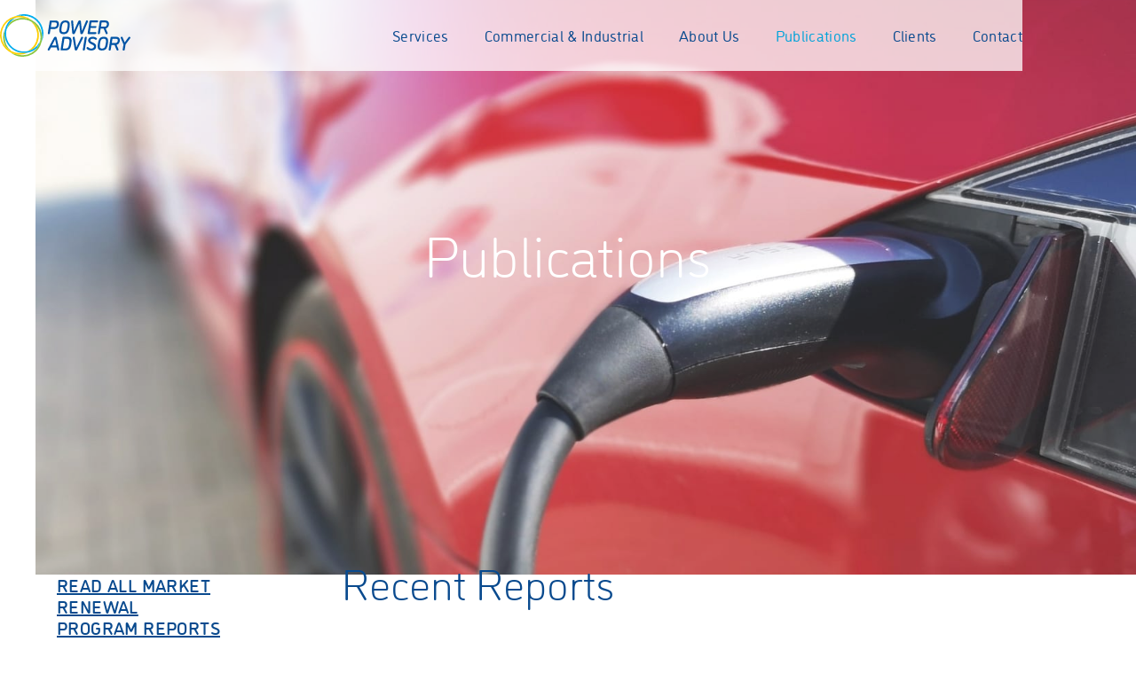

--- FILE ---
content_type: text/html
request_url: https://www.poweradvisoryllc.com/publications?04356c0d_page=2
body_size: 11971
content:
<!DOCTYPE html><!-- Last Published: Fri Jan 02 2026 15:03:33 GMT+0000 (Coordinated Universal Time) --><html data-wf-domain="www.poweradvisoryllc.com" data-wf-page="60f9ba0aabf9956ca28b882d" data-wf-site="60df190c701d42a95a943c4b" lang="en"><head><meta charset="utf-8"/><title>Publications | Power Advisory LLC</title><meta content="Publications | Power Advisory LLC" property="og:title"/><meta content="Publications | Power Advisory LLC" property="twitter:title"/><meta content="width=device-width, initial-scale=1" name="viewport"/><link href="https://cdn.prod.website-files.com/60df190c701d42a95a943c4b/css/poweradvisoryllc.webflow.shared.5b371ed59.min.css" rel="stylesheet" type="text/css"/><link href="https://fonts.googleapis.com" rel="preconnect"/><link href="https://fonts.gstatic.com" rel="preconnect" crossorigin="anonymous"/><script src="https://ajax.googleapis.com/ajax/libs/webfont/1.6.26/webfont.js" type="text/javascript"></script><script type="text/javascript">WebFont.load({  google: {    families: ["Montserrat:100,100italic,200,200italic,300,300italic,400,400italic,500,500italic,600,600italic,700,700italic,800,800italic,900,900italic"]  }});</script><script type="text/javascript">!function(o,c){var n=c.documentElement,t=" w-mod-";n.className+=t+"js",("ontouchstart"in o||o.DocumentTouch&&c instanceof DocumentTouch)&&(n.className+=t+"touch")}(window,document);</script><link href="https://cdn.prod.website-files.com/60df190c701d42a95a943c4b/60df190c701d425ed3943c6c_Favicon_PowerAdvisory.jpg" rel="shortcut icon" type="image/x-icon"/><link href="https://cdn.prod.website-files.com/60df190c701d42a95a943c4b/60df190c701d429315943c6a_Webclip_PowerAdvisory.jpg" rel="apple-touch-icon"/><style>

/* ui elements: */

.fs-pagination ul li a {
    border-radius: none !important;
    border-right: none !important;
    border: none !important;
    padding: none !important;
    background-color: none !important;
}

.fs-pagination-active a {
    font-family: Dinosaur, Arial, sans-serif;
    font-size: 1.25rem !important;
    background-color: #FFFFFF !important;
    color: #84be43 !important;
}

/* .fs-pagination-page */

.fs-pagination-inactive {
    font-family: Dinosaur, Arial, sans-serif;
    font-size: 1.25rem !important;
    font-weight: 400;
    letter-spacing: 0.05rem;
    padding: 5px !important;
    border: none !important;
    border-radius: none !important;
    margin-right: 0;
}

.fs-pagination-active {
    font-family: Dinosaur, Arial, sans-serif;
    font-size: 1.25rem !important;
    font-weight: 400;
    letter-spacing: 0.05rem;
    padding: 5px 5px;
    border: none !important;
    border-radius: none !important;
    margin-right: 0;
    background-color: #FFFFFF !important;
    color: #00a3da !important;
}
/* .fs-pagination-dots */
.fs-pagination-next {
    display: none !important;
}

.fs-pagination-prev {
    display: none !important;
}

</style></head><body><div data-collapse="medium" data-animation="default" data-duration="400" data-w-id="66f0fc60-d0e3-097f-e732-0097ee92d7ad" data-easing="ease" data-easing2="ease" role="banner" class="navbar w-nav"><div class="nav-container"><a href="/" class="nav-logo w-nav-brand"><img src="https://cdn.prod.website-files.com/60df190c701d42a95a943c4b/60df190c701d428ef5943c68_Logo_PowerAdvisory_Color.svg" loading="lazy" height="" alt="" class="logo"/></a><nav role="navigation" class="nav-menu w-nav-menu"><a href="/services" class="nav-link w-nav-link">Services</a><a href="/commercial-industrial-customer-services" class="nav-link w-nav-link">Commercial &amp; Industrial</a><a href="/about-us" class="nav-link w-nav-link">About Us</a><a href="/publications" aria-current="page" class="nav-link w-nav-link w--current">Publications</a><a href="/clients" class="nav-link w-nav-link">Clients</a><a href="/contact" class="nav-link last w-nav-link">Contact</a></nav><div class="hamburger-button w-nav-button"><div class="hamburger-icon w-icon-nav-menu"></div></div></div></div><header class="hero header"><div class="container"><div class="wrapper"><h1 class="heading xl c-t-white t-a-c">Publications</h1></div></div><div class="bg-image-wrapper"><div class="filter c-b-black _20pc"></div><img src="https://cdn.prod.website-files.com/60df190c701d42a95a943c4b/60df190c701d421689943c9b_Photography_PowerAdvisory_PublicationsHeader.jpeg" loading="lazy" width="3000" height="1688" alt="" srcset="https://cdn.prod.website-files.com/60df190c701d42a95a943c4b/60df190c701d421689943c9b_Photography_PowerAdvisory_PublicationsHeader-p-800.jpeg 800w, https://cdn.prod.website-files.com/60df190c701d42a95a943c4b/60df190c701d421689943c9b_Photography_PowerAdvisory_PublicationsHeader-p-1600.jpeg 1600w, https://cdn.prod.website-files.com/60df190c701d42a95a943c4b/60df190c701d421689943c9b_Photography_PowerAdvisory_PublicationsHeader-p-2000.jpeg 2000w, https://cdn.prod.website-files.com/60df190c701d42a95a943c4b/60df190c701d421689943c9b_Photography_PowerAdvisory_PublicationsHeader-p-2600.jpeg 2600w, https://cdn.prod.website-files.com/60df190c701d42a95a943c4b/60df190c701d421689943c9b_Photography_PowerAdvisory_PublicationsHeader.jpeg 3000w" sizes="(max-width: 3000px) 100vw, 3000px" class="image"/></div></header><section class="section"><div class="container"><div class="w-layout-grid l-g-2-col report-grid"><div id="w-node-_30dec38d-0f7b-f69b-32ea-e8d2f7b17763-a28b882d" class="wrapper relative"><div class="vertical-menu"><a href="/market-renewal-program" class="link-block w-inline-block"><h3 class="heading xs capitalize c-t-yale-blue s-m-b-1-5rem">Read all market renewal Program Reports</h3></a><div data-hover="false" data-delay="0" class="publication-mobile-menu w-dropdown"><div class="dropdown-menu w-dropdown-toggle"><div class="dropdown-menu-icon w-icon-dropdown-toggle"></div><div class="heading xs capitalize c-t-yale-blue s-m-y-0">Featured Reports</div></div><nav class="dropdown-list w-dropdown-list"><div class="w-dyn-list"><div role="list" class="w-dyn-items"><div role="listitem" class="w-dyn-item"><a href="/reports/basic-service-rates-in-new-england-set-to-rise-an-average-of-9-for-2026" class="dropdown-menu-link w-inline-block w-condition-invisible"><div>Basic Service Rates in New England set to rise an average of 9% for 2026</div></a></div><div role="listitem" class="w-dyn-item"><a href="/reports/investors-sue-maine-over-ld-1777-marking-a-turbulent-year-for-community-solar" class="dropdown-menu-link w-inline-block w-condition-invisible"><div>Investors Sue Maine Over LD 1777, Marking a Turbulent Year for Community Solar</div></a></div><div role="listitem" class="w-dyn-item"><a href="/reports/new-mexico-community-solar-program-finally-launches-and-finds-its-footing" class="dropdown-menu-link w-inline-block w-condition-invisible"><div>New Mexico Community Solar Program Finally Launches and Finds its Footing</div></a></div><div role="listitem" class="w-dyn-item"><a href="/reports/ontarios-capacity-prices-spike-higher" class="dropdown-menu-link w-inline-block w-condition-invisible"><div>Ontario&#x27;s Capacity Prices Spike Higher</div></a></div><div role="listitem" class="w-dyn-item"><a href="/reports/mrp-monthly-review-november-2025-high-congestion-in-niagara-southwest-and-west-zones" class="dropdown-menu-link w-inline-block w-condition-invisible"><div>MRP Monthly Review November 2025: High Congestion in Niagara, Southwest, and West Zones</div></a></div><div role="listitem" class="w-dyn-item"><a href="/reports/the-impact-of-large-loads-on-rate-design" class="dropdown-menu-link w-inline-block w-condition-invisible"><div>The Impact of Large Loads on Rate Design</div></a></div><div role="listitem" class="w-dyn-item"><a href="/reports/mrp-review-week-26-more-congestion-and-increased-transmission-interface-outages" class="dropdown-menu-link w-inline-block w-condition-invisible"><div>MRP Review Week 26: More Congestion and Increased Transmission Interface Outages</div></a></div><div role="listitem" class="w-dyn-item"><a href="/reports/mrp-review-week-25-high-prices-and-ozp-breaks-200-mwh-five-times" class="dropdown-menu-link w-inline-block w-condition-invisible"><div>MRP Review Week 25: High Prices and OZP breaks $200/MWh Five Times </div></a></div><div role="listitem" class="w-dyn-item"><a href="/reports/mrp-review-week-24-high-prices-and-congestion-in-several-zones" class="dropdown-menu-link w-inline-block w-condition-invisible"><div>MRP Review Week 24: High Prices and Congestion in Several Zones</div></a></div><div role="listitem" class="w-dyn-item"><a href="/reports/pennsylvania-net-metering-update-ppl-enters-the-fray-with-rate-case-filing" class="dropdown-menu-link w-inline-block w-condition-invisible"><div>Pennsylvania Net Metering Update: PPL Enters the Fray with Rate Case Filing</div></a></div><div role="listitem" class="w-dyn-item"><a href="/reports/mrp-review-week-23-ozp-breaks-200-mwh-several-times-and-congestion-in-the-northwest-zone-reaches-613-mwh" class="dropdown-menu-link w-inline-block w-condition-invisible"><div>MRP Review Week 23: OZP breaks $200/MWh Several Times and Congestion in the Northwest Zone Reaches $613/MWh)</div></a></div><div role="listitem" class="w-dyn-item"><a href="/reports/power-advisory-kicks-off-maryland-energy-storage-solicitation-process" class="dropdown-menu-link w-inline-block w-condition-invisible"><div>Power Advisory Kicks Off Maryland Energy Storage Solicitation Process</div></a></div><div role="listitem" class="w-dyn-item"><a href="/reports/mrp-review-week-22-high-prices-and-resurgence-of-congestion-in-the-ottawa-and-east-zone" class="dropdown-menu-link w-inline-block w-condition-invisible"><div>MRP Review Week 22: High Prices and Resurgence of Congestion in the Ottawa and East Zone</div></a></div><div role="listitem" class="w-dyn-item"><a href="/reports/mrp-review-week-21-prices-rise-again-and-new-congestion-in-the-essa-zone" class="dropdown-menu-link w-inline-block w-condition-invisible"><div>MRP Review Week 21: Prices Rise Again and New Congestion in the Essa Zone</div></a></div><div role="listitem" class="w-dyn-item"><a href="/reports/energy-system-investment-and-planning-in-the-age-of-electrification-and-in-security" class="dropdown-menu-link w-inline-block w-condition-invisible"><div>Energy System Investment and Planning in the Age of Electrification and (In)Security</div></a></div><div role="listitem" class="w-dyn-item"><a href="/reports/mrp-review-week-20-moderate-demand-and-ozp-breaks-200-mwh-two-times" class="dropdown-menu-link w-inline-block w-condition-invisible"><div>MRP Review Week 20: Moderate Demand and OZP breaks $200/MWh Two Times</div></a></div><div role="listitem" class="w-dyn-item"><a href="/reports/mrp-review-week-19-moderate-prices-and-demand-continue-and-more-congestion-in-niagara-and-west-zones" class="dropdown-menu-link w-inline-block w-condition-invisible"><div> MRP Review Week 19: Moderate Prices and Demand Continue and More Congestion in Niagara and West Zones</div></a></div><div role="listitem" class="w-dyn-item"><a href="/reports/mrp-review-week-18-shoulder-season-kicks-in-with-moderate-prices-and-demand" class="dropdown-menu-link w-inline-block w-condition-invisible"><div> MRP Review Week 18: Shoulder Season Kicks in with Moderate Prices and Demand</div></a></div><div role="listitem" class="w-dyn-item"><a href="/reports/mrp-market-review-week-17-cooler-temperatures-and-lower-prices" class="dropdown-menu-link w-inline-block w-condition-invisible"><div> MRP Market Review Week 17: Cooler temperatures and lower prices</div></a></div><div role="listitem" class="w-dyn-item"><a href="/reports/mrp-market-review-week-16-prices-and-demand-in-the-renewed-market-cool-off" class="dropdown-menu-link w-inline-block w-condition-invisible"><div> MRP Market Review Week 16: Prices and Demand in the Renewed Market Cool Off</div></a></div><div role="listitem" class="w-dyn-item"><a href="/reports/mrp-market-review-week-15-ontario-demand-reaches-more-than-24k-mw" class="dropdown-menu-link w-inline-block w-condition-invisible"><div>MRP Market Review Week 15: Ontario Demand Reaches More Than 24K MW </div></a></div><div role="listitem" class="w-dyn-item"><a href="/reports/mrp-market-review-week-14-comparing-july-2025-and-2024-prices-and-congestion-makes-an-appearance-in-the-ottawa-zone" class="dropdown-menu-link w-inline-block w-condition-invisible"><div>MRP Market Review Week 14: Comparing July 2025 and 2024 prices and Congestion Makes an Appearance in the Ottawa Zone </div></a></div><div role="listitem" class="w-dyn-item"><a href="/reports/mrp-market-review-week-13-energy-emergency-notice-issued-and-heat-wave-price-spikes" class="dropdown-menu-link w-inline-block w-condition-invisible"><div>MRP Market Review Week 13: Energy Emergency Notice Issued and Heat Wave Price Spikes</div></a></div><div role="listitem" class="w-dyn-item"><a href="/reports/mrp-week-12-review-blocked-dispatches-up-in-june-real-time-prices-saw-a-high-of-500-mwh-last-week" class="dropdown-menu-link w-inline-block w-condition-invisible"><div>MRP Week 12 Review: Blocked Dispatches Up in June, Real-time Prices Saw a High of ~$500/MWh Last Week</div></a></div><div role="listitem" class="w-dyn-item"><a href="/reports/ontarios-integrated-energy-plan-the-rising-role-of-electricity-distributors-and-distributed-energy-resources" class="dropdown-menu-link w-inline-block w-condition-invisible"><div>Ontario’s Integrated Energy Plan: The Rising Role of Electricity Distributors and Distributed Energy Resources</div></a></div><div role="listitem" class="w-dyn-item"><a href="/reports/mrp-review-week-11-a-closer-look-at-two-settlement-and-comparing-prices-in-the-renewed-versus-legacy-market" class="dropdown-menu-link w-inline-block w-condition-invisible"><div>MRP Review Week 11: A Closer Look at Two-Settlement and Comparing Prices in the Renewed Versus Legacy Market </div></a></div><div role="listitem" class="w-dyn-item"><a href="/reports/ontarios-integrated-energy-plan-towards-a-new-energy-and-economic-planning-paradigm" class="dropdown-menu-link w-inline-block w-condition-invisible"><div>Ontario’s Integrated Energy Plan: Towards a New Energy and Economic Planning Paradigm</div></a></div><div role="listitem" class="w-dyn-item"><a href="/reports/mrp-week-10-review-more-west-zone-negative-congestion-ozp-breaks-200-mwh-three-times" class="dropdown-menu-link w-inline-block w-condition-invisible"><div>MRP Week 10 Review: More West Zone Negative Congestion, OZP breaks $200/MWh Three Times      </div></a></div><div role="listitem" class="w-dyn-item"><a href="/reports/mrp-week-9-review-data-issues-blocked-dispatch-since-mrp-launch-and-west-zone-negative-congestion" class="dropdown-menu-link w-inline-block w-condition-invisible"><div>MRP Week 9 Review: Data Issues, Blocked Dispatch Since MRP launch and West Zone Negative Congestion</div></a></div><div role="listitem" class="w-dyn-item"><a href="/reports/iso-ne-summary" class="dropdown-menu-link w-inline-block w-condition-invisible"><div>ISO-NE Summary</div></a></div><div role="listitem" class="w-dyn-item"><a href="/reports/mrp-week-8-review-peak-demand-forecast-errors-and-price-spikes" class="dropdown-menu-link w-inline-block w-condition-invisible"><div>MRP Week 8 Review: Peak Demand, Forecast Errors and Price Spikes</div></a></div><div role="listitem" class="w-dyn-item"><a href="/reports/mrp-week-7-review-west-zone-congestion-goes-negative" class="dropdown-menu-link w-inline-block w-condition-invisible"><div>MRP Week 7 Review: West Zone Congestion Goes Negative</div></a></div><div role="listitem" class="w-dyn-item"><a href="/reports/pennsylvania-net-metering-update---utilities-angle-for-hommrich-workaround" class="dropdown-menu-link w-inline-block w-condition-invisible"><div>Pennsylvania Net Metering Update – Utilities Angle for Hommrich Workaround </div></a></div><div role="listitem" class="w-dyn-item"><a href="/reports/mrp-week-6-review-dam-or-price-spike-and-ongoing-congestion-in-the-northwest-and-northeast" class="dropdown-menu-link w-inline-block w-condition-invisible"><div>MRP Week 6 Review: DAM OR Price Spike and Ongoing Congestion in the Northwest and Northeast</div></a></div><div role="listitem" class="w-dyn-item"><a href="/reports/mrp-week-5-review-extreme-negative-price-in-rt-and-congestion-in-niagara-zone" class="dropdown-menu-link w-inline-block w-condition-invisible"><div>MRP Week 5 Review: Extreme Negative Price in RT and Congestion in Niagara Zone</div></a></div><div role="listitem" class="w-dyn-item"><a href="/reports/mrp-week-4-review-energy-volatility-moderates-while-or-prices-remain-elevated" class="dropdown-menu-link w-inline-block w-condition-invisible"><div>MRP Week 4 Review: Energy Volatility Moderates While OR Prices Remain Elevated</div></a></div><div role="listitem" class="w-dyn-item"><a href="/reports/mrp-week-3-review-day-ahead-market-failure-and-ongoing-price-volatility-in-real-time" class="dropdown-menu-link w-inline-block w-condition-invisible"><div>MRP Week 3 Review: Day-ahead Market Failure and Ongoing Price Volatility in Real-Time</div></a></div><div role="listitem" class="w-dyn-item"><a href="/reports/mrp-week-2-review-volatility-sticks-around" class="dropdown-menu-link w-inline-block w-condition-invisible"><div>MRP Week 2 Review: Volatility Sticks Around</div></a></div><div role="listitem" class="w-dyn-item"><a href="/reports/mrp-market-review-week-1" class="dropdown-menu-link w-inline-block w-condition-invisible"><div>MRP Market Review: Week 1 </div></a></div><div role="listitem" class="w-dyn-item"><a href="/reports/impact-of-tariffs-on-electricity-exports-from-canada-to-the-united-states" class="dropdown-menu-link w-inline-block w-condition-invisible"><div>Impact of Tariffs on Electricity Exports from Canada to the United States</div></a></div><div role="listitem" class="w-dyn-item"><a href="/reports/pennsylvanias-lucrative-yet-risky-energy-resource-solar-net-metering" class="dropdown-menu-link w-inline-block w-condition-invisible"><div>Pennsylvania’s Lucrative, Yet Risky, Energy Resource: Solar Net Metering</div></a></div><div role="listitem" class="w-dyn-item"><a href="/reports/maines-community-solar-program-becomes-second-largest-in-the-country-amid-lucrative-rates" class="dropdown-menu-link w-inline-block w-condition-invisible"><div>Maine’s Community Solar program becomes second largest in the country amid lucrative rates‍</div></a></div><div role="listitem" class="w-dyn-item"><a href="/reports/transmission-in-the-us-northeast" class="dropdown-menu-link w-inline-block w-condition-invisible"><div>Transmission in the US Northeast</div></a></div><div role="listitem" class="w-dyn-item"><a href="/reports/adrienne-downey-joins-power-advisory" class="dropdown-menu-link w-inline-block w-condition-invisible"><div>Adrienne Downey Joins Power Advisory</div></a></div><div role="listitem" class="w-dyn-item"><a href="/reports/a-tipping-point-the-ministers-2024-letter-of-direction-to-the-oeb" class="dropdown-menu-link w-inline-block w-condition-invisible"><div>A Tipping Point? The Minister’s 2024 Letter of Direction to the OEB</div></a></div><div role="listitem" class="w-dyn-item"><a href="/reports/the-right-stuff-the-role-of-the-oeb-in-ontarios-energy-transition" class="dropdown-menu-link w-inline-block w-condition-invisible"><div>The Right Stuff? The Role of the OEB in Ontario’s Energy Transition‍</div></a></div><div role="listitem" class="w-dyn-item"><a href="/reports/iesos-2024-capacity-auction-results" class="dropdown-menu-link w-inline-block w-condition-invisible"><div>IESO’s 2024 Capacity Auction Results</div></a></div><div role="listitem" class="w-dyn-item"><a href="/reports/from-small-to-mighty-unlocking-ders-to-meet-ontarios-electricity-needs" class="dropdown-menu-link w-inline-block w-condition-invisible"><div>From Small to Mighty:  Unlocking DERs to Meet Ontario’s Electricity Needs</div></a></div><div role="listitem" class="w-dyn-item"><a href="/reports/boem-gulf-of-maine-auction" class="dropdown-menu-link w-inline-block w-condition-invisible"><div>BOEM Gulf of Maine Auction</div></a></div><div role="listitem" class="w-dyn-item"><a href="/reports/ontario-moves-to-accelerate-grid-expansion-and-connections" class="dropdown-menu-link w-inline-block w-condition-invisible"><div>Ontario Moves to Accelerate Grid Expansion and Connections</div></a></div><div role="listitem" class="w-dyn-item"><a href="/reports/ontarios-vision-and-plan-to-tackle-the-energy-transition" class="dropdown-menu-link w-inline-block w-condition-invisible"><div>Ontario’s Vision And Plan To Tackle The Energy Transition</div></a></div><div role="listitem" class="w-dyn-item"><a href="/reports/addressing-ontarios-supply-gap-with-a-new-energy-efficiency-framework" class="dropdown-menu-link w-inline-block w-condition-invisible"><div>Addressing Ontario&#x27;s Supply gap with a new Energy Efficiency Framework </div></a></div><div role="listitem" class="w-dyn-item"><a href="/reports/ontarios-electricity-demand-forecast-increases-by-75---key-considerations" class="dropdown-menu-link w-inline-block w-condition-invisible"><div>Ontario’s Electricity Demand Forecast Increases by 75% – Key Considerations</div></a></div><div role="listitem" class="w-dyn-item"><a href="/reports/july-2024-alberta-electricity-newsletter-market-power-mitigation-triggered-in-its-first-month" class="dropdown-menu-link w-inline-block w-condition-invisible"><div>July 2024 Alberta Electricity Newsletter: Market Power Mitigation Triggered in its First Month</div></a></div><div role="listitem" class="w-dyn-item"><a href="/reports/german-offshore-wind-project-developer-announced-that-it-had-entered-into-a-preferred-supplier-agreement-with-ming-yang" class="dropdown-menu-link w-inline-block w-condition-invisible"><div>German offshore wind project developer announced that it had entered into a preferred supplier agreement with Ming Yang</div></a></div><div role="listitem" class="w-dyn-item"><a href="/reports/waiting-for-grid-modernization" class="dropdown-menu-link w-inline-block w-condition-invisible"><div>Waiting for Grid Modernization</div></a></div><div role="listitem" class="w-dyn-item"><a href="/reports/may-2024-ontario-electricity-market-update-ieso-announces-results-of-lt-1-rfp" class="dropdown-menu-link w-inline-block w-condition-invisible"><div>May 2024 Ontario Electricity Market Update: IESO Announces Results of LT-1 RFP</div></a></div><div role="listitem" class="w-dyn-item"><a href="/reports/may-2024-alberta-electricity-newsletter-2024-aeso-long-term-outlook" class="dropdown-menu-link w-inline-block w-condition-invisible"><div>May 2024 Alberta Electricity Newsletter: 2024 AESO Long-Term Outlook</div></a></div><div role="listitem" class="w-dyn-item"><a href="/reports/the-industrial-conservation-initiative-and-clean-energy-power-purchase-agreements" class="dropdown-menu-link w-inline-block w-condition-invisible"><div>The Industrial Conservation Initiative and Clean Energy Power Purchase Agreements</div></a></div><div role="listitem" class="w-dyn-item"><a href="/reports/ieso-lt1-initial-results" class="dropdown-menu-link w-inline-block w-condition-invisible"><div>IESO LT1 Initial Results</div></a></div><div role="listitem" class="w-dyn-item"><a href="/reports/peter-shattuck-joins-power-advisory" class="dropdown-menu-link w-inline-block w-condition-invisible"><div>Peter Shattuck Joins Power Advisory</div></a></div><div role="listitem" class="w-dyn-item"><a href="/reports/proposed-sale-notices-for-the-oregon-and-gulf-of-maine" class="dropdown-menu-link w-inline-block w-condition-invisible"><div>Proposed Sale Notices for the Oregon and Gulf of Maine</div></a></div><div role="listitem" class="w-dyn-item"><a href="/reports/the-ontario-energy-boards-2024-2027-business-plan-the-said-and-the-unsaid" class="dropdown-menu-link w-inline-block w-condition-invisible"><div>The Ontario Energy Board’s 2024-2027 Business Plan: The Said and the Unsaid</div></a></div><div role="listitem" class="w-dyn-item"><a href="/reports/towards-developing-a-natural-gas-and-energy-transition-policy-for-ontario" class="dropdown-menu-link w-inline-block w-condition-invisible"><div>Towards Developing a Natural Gas (and Energy Transition) Policy for Ontario</div></a></div><div role="listitem" class="w-dyn-item"><a href="/reports/ieso-2024-annual-planning-outlook-summary-and-commentary" class="dropdown-menu-link w-inline-block w-condition-invisible"><div>IESO 2024 Annual Planning Outlook Summary and Commentary</div></a></div><div role="listitem" class="w-dyn-item"><a href="/reports/major-alberta-electricity-market-reform-on-the-horizon" class="dropdown-menu-link w-inline-block w-condition-invisible"><div>Major Alberta Electricity Market Reform on the Horizon</div></a></div><div role="listitem" class="w-dyn-item"><a href="/reports/proposed-updates-to-the-clean-electricity-regulations" class="dropdown-menu-link w-inline-block w-condition-invisible"><div>Proposed Updates to the Clean Electricity Regulations</div></a></div><div role="listitem" class="w-dyn-item"><a href="/reports/national-grid-no-longer-pursuing-the-twin-states-clean-energy-link" class="dropdown-menu-link w-inline-block w-condition-invisible"><div>National Grid no longer pursuing the Twin States Clean Energy Link</div></a></div><div role="listitem" class="w-dyn-item"><a href="/reports/the-renewable-pause-is-over-whats-next" class="dropdown-menu-link w-inline-block w-condition-invisible"><div>The Renewable Pause is Over! What’s Next?</div></a></div><div role="listitem" class="w-dyn-item"><a href="/reports/flexible-hosting-capacity-arrangements-in-ontario" class="dropdown-menu-link w-inline-block w-condition-invisible"><div>Flexible Hosting Capacity Arrangements in Ontario</div></a></div><div role="listitem" class="w-dyn-item"><a href="/reports/ontarios-keeping-energy-costs-down-act" class="dropdown-menu-link w-inline-block w-condition-invisible"><div>Ontario’s Keeping Energy Costs Down Act </div></a></div><div role="listitem" class="w-dyn-item"><a href="/reports/nova-scotias-clean-electricity-solutions-task-force" class="dropdown-menu-link w-inline-block w-condition-invisible"><div>Nova Scotia’s Clean Electricity Solutions Task Force‍</div></a></div><div role="listitem" class="w-dyn-item"><a href="/reports/january-2024-ontario-electricity-market-update-report-of-ontarios-electricifation-and-energy-transition-panel-released" class="dropdown-menu-link w-inline-block w-condition-invisible"><div>January 2024 Ontario Electricity Market Update: Report of Ontario&#x27;s Electricifation and Energy Transition Panel Released</div></a></div><div role="listitem" class="w-dyn-item"><a href="/reports/january-2024-alberta-electricity-newsletter-adjusted-metering-practice" class="dropdown-menu-link w-inline-block w-condition-invisible"><div>January 2024 Alberta Electricity Newsletter: Adjusted Metering Practice</div></a></div><div role="listitem" class="w-dyn-item"><a href="/reports/january-2024-supply-shortfall-in-alberta" class="dropdown-menu-link w-inline-block w-condition-invisible"><div>January 2024 Supply Shortfall in Alberta</div></a></div><div role="listitem" class="w-dyn-item"><a href="/reports/the-electrification-and-energy-transition-panel-report" class="dropdown-menu-link w-inline-block w-condition-invisible"><div> The Electrification and Energy Transition Panel Report</div></a></div><div role="listitem" class="w-dyn-item"><a href="/reports/osw-overview" class="dropdown-menu-link w-inline-block w-condition-invisible"><div>OSW Overview</div></a></div><div role="listitem" class="w-dyn-item"><a href="/reports/the-enbridge-gas-phase-1-decision-the-oeb-the-minister-of-energy-the-natural-gas-system-and-the-energy-transition" class="dropdown-menu-link w-inline-block w-condition-invisible"><div>The Enbridge Gas Phase 1 Decision: The OEB, the Minister of Energy, the Natural Gas System and the Energy Transition</div></a></div><div role="listitem" class="w-dyn-item"><a href="/reports/us-offshore-wind-osw-year-in-review" class="dropdown-menu-link w-inline-block w-condition-invisible"><div>US Offshore Wind (OSW) Year in Review</div></a></div><div role="listitem" class="w-dyn-item"><a href="/reports/louisiana-state-mineral-and-energy-board-approved-operating-agreements" class="dropdown-menu-link w-inline-block w-condition-invisible"><div>Louisiana State Mineral and Energy Board approved operating agreements</div></a></div><div role="listitem" class="w-dyn-item"><a href="/reports/iesos-2023-capacity-auction-results" class="dropdown-menu-link w-inline-block w-condition-invisible"><div>IESO’s 2023 Capacity Auction Results</div></a></div><div role="listitem" class="w-dyn-item"><a href="/reports/iesos-long-term-2-rfps" class="dropdown-menu-link w-inline-block w-condition-invisible"><div>IESO’s Long-Term 2 RFPs</div></a></div><div role="listitem" class="w-dyn-item"><a href="/reports/november-2023-ontario-electricity-market-update-ontario-to-enable-corporate-power-purchase-agreements" class="dropdown-menu-link w-inline-block w-condition-invisible"><div>November 2023 Ontario Electricity Market Update: Ontario to Enable Corporate Power Purchase Agreements</div></a></div><div role="listitem" class="w-dyn-item"><a href="/reports/november-2023-alberta-electricity-newsletter-transmission-green-paper" class="dropdown-menu-link w-inline-block w-condition-invisible"><div>November 2023 Alberta Electricity Newsletter: Transmission Green Paper</div></a></div><div role="listitem" class="w-dyn-item"><a href="/reports/the-2023-oeb-letter-of-direction-the-role-of-the-regulator-in-economic-development-the-energy-transition-and-the-future-of-natural-gas" class="dropdown-menu-link w-inline-block w-condition-invisible"><div>The 2023 OEB Letter of Direction: The Role of the Regulator in Economic Development, the Energy Transition, and the Future of Natural Gas</div></a></div><div role="listitem" class="w-dyn-item"><a href="/reports/ontarios-industrial-conservation-initiative-and-the-treatment-of-clean-energy-corporate-power-purchase-agreements" class="dropdown-menu-link w-inline-block w-condition-invisible"><div>Ontario’s Industrial Conservation Initiative and the Treatment of Clean Energy Corporate Power Purchase Agreements</div></a></div><div role="listitem" class="w-dyn-item"><a href="/reports/enabling-corporate-power-purchase-agreements-in-ontario" class="dropdown-menu-link w-inline-block"><div> Enabling Corporate Power Purchase Agreements in Ontario </div></a></div><div role="listitem" class="w-dyn-item"><a href="/reports/the-electricity-grid-the-energy-transition-and-policy-consistency-recent-trends" class="dropdown-menu-link w-inline-block w-condition-invisible"><div>The Electricity Grid, the Energy Transition, and Policy Consistency: Recent Trends </div></a></div><div role="listitem" class="w-dyn-item"><a href="/reports/new-york-public-service-commission-rejected-petitions-to-increase-contract-prices" class="dropdown-menu-link w-inline-block w-condition-invisible"><div>New York Public Service Commission rejected petitions to increase contract prices</div></a></div><div role="listitem" class="w-dyn-item"><a href="/reports/september-2023-alberta-electricity-newsletter-market-pathways-and-reliability-roadmap" class="dropdown-menu-link w-inline-block w-condition-invisible"><div>September 2023 Alberta Electricity Newsletter: Market Pathways and Reliability Roadmap</div></a></div><div role="listitem" class="w-dyn-item"><a href="/reports/september-2023-ontario-electricity-market-update-cer-impact-on-the-ieso-administered-market" class="dropdown-menu-link w-inline-block w-condition-invisible"><div>September 2023 Ontario Electricity Market Update: CER Impact on the IESO-Administered Market</div></a></div><div role="listitem" class="w-dyn-item"><a href="/reports/the-impact-of-the-cer-on-the-ieso-administered-market" class="dropdown-menu-link w-inline-block w-condition-invisible"><div>The Impact of the CER on the IESO-Administered Market</div></a></div><div role="listitem" class="w-dyn-item"><a href="/reports/rec-ord-high-price" class="dropdown-menu-link w-inline-block w-condition-invisible"><div>“REC”-ORD HIGH PRICE</div></a></div><div role="listitem" class="w-dyn-item"><a href="/reports/power-advisory-adds-kris-aksomitis-and-heejin-ryu-to-its-team" class="dropdown-menu-link w-inline-block w-condition-invisible"><div>Power Advisory adds Kris Aksomitis and Heejin Ryu to its team</div></a></div><div role="listitem" class="w-dyn-item"><a href="/reports/july-2023-ontario-electricity-market-update-ontarios-nuclear-future" class="dropdown-menu-link w-inline-block w-condition-invisible"><div>July 2023 Ontario Electricity Market Update: Ontario&#x27;s Nuclear Future</div></a></div><div role="listitem" class="w-dyn-item"><a href="/reports/july-2023-alberta-electricity-newsletter-market-pathways-and-reliability-roadmap" class="dropdown-menu-link w-inline-block w-condition-invisible"><div>July 2023 Alberta Electricity Newsletter: Market Pathways and Reliability Roadmap</div></a></div><div role="listitem" class="w-dyn-item"><a href="/reports/offtake-opportunities-for-boems-central-atlantic-lease-area" class="dropdown-menu-link w-inline-block w-condition-invisible"><div>Offtake opportunities for BOEM’s Central Atlantic lease area</div></a></div><div role="listitem" class="w-dyn-item"><a href="/reports/e-lt-rfp-and-same-technology-upgrade-results" class="dropdown-menu-link w-inline-block w-condition-invisible"><div>E-LT RFP and Same Technology Upgrade Results</div></a></div><div role="listitem" class="w-dyn-item"><a href="/reports/may-2023-ontario-electricity-market-update-ieso-announces-initial-results-of-e-lt-1-rfp-and-same-technology-upgrade-solicitation" class="dropdown-menu-link w-inline-block w-condition-invisible"><div>May 2023 Ontario Electricity Market Update: IESO Announces Initial Results of E-LT 1 RFP and Same Technology Upgrade Solicitation</div></a></div><div role="listitem" class="w-dyn-item"><a href="/reports/imports-into-alberta-reverse-trend-in-2023" class="dropdown-menu-link w-inline-block w-condition-invisible"><div>May 2023 Alberta Electricity Newsletter: Imports Into Alberta Reverse Trend In 2023</div></a></div></div></div></nav></div><div class="div-block"><h3 class="heading xs capitalize c-t-yale-blue s-m-b-1-5rem">Featured Reports</h3><div class="w-dyn-list"><div role="list" class="w-dyn-items"><div role="listitem" class="featured-reports-item w-dyn-item"><a href="/reports/enabling-corporate-power-purchase-agreements-in-ontario" class="link featured-reports w-inline-block"><div> Enabling Corporate Power Purchase Agreements in Ontario </div><div class="client-report-wrapper"><div>Prepared for </div><div>Power Advisory Clients</div></div></a><div class="line c-b-black"></div></div><div role="listitem" class="featured-reports-item w-dyn-item"><a href="/reports/electricity-resource-options-for-the-city-of-windsor" class="link featured-reports w-inline-block"><div>Electricity Resource Options for the City of Windsor</div><div class="client-report-wrapper"><div>Prepared for </div><div>City of Windsor</div></div></a><div class="line c-b-black"></div></div><div role="listitem" class="featured-reports-item w-dyn-item"><a href="/reports/new-trends-in-corporate-renewables-ppa-case-studies-of-the-future" class="link featured-reports w-inline-block"><div>New Trends In Corporate Renewables: Ppa Case Studies Of The Future </div><div class="client-report-wrapper"><div>Prepared for </div><div>Axium Infrastructure</div></div></a><div class="line c-b-black"></div></div></div></div></div><div data-hover="false" data-delay="0" class="publication-mobile-menu s-m-y-1-5rem w-dropdown"><div class="dropdown-menu w-dropdown-toggle"><div class="dropdown-menu-icon w-icon-dropdown-toggle"></div><div class="heading xs capitalize c-t-yale-blue s-m-y-0">Archives Reports</div></div><nav class="dropdown-list filter-wrapper w-dropdown-list"><a href="#" filter-by="2021" class="dropdown-menu-link w-dropdown-link">2021</a><a href="#" filter-by="2020" class="dropdown-menu-link w-dropdown-link">2020</a><a href="#" filter-by="2019" class="dropdown-menu-link w-dropdown-link">2019</a></nav></div><div class="div-block-2"><h3 class="heading xs capitalize c-t-yale-blue s-m-b-1-5rem">ArchiveD Reports</h3><div class="filter-wrapper"><a filter-by="2026" href="#" class="button-link _3 c-t-sunglow s-m-b-0-25rem w-button">2026</a><a filter-by="2025" href="#" class="button-link _3 c-t-sunglow s-m-b-0-25rem w-button">2025</a><a filter-by="2024" href="#" class="button-link _3 c-t-sunglow s-m-b-0-25rem w-button">2024</a><a filter-by="2023" href="#" class="button-link _3 c-t-sunglow s-m-b-0-25rem w-button">2023</a><a filter-by="2022" href="#" class="button-link _3 c-t-sunglow s-m-b-0-25rem w-button">2022</a><a filter-by="2021" href="#" class="button-link _3 c-t-sunglow s-m-b-0-25rem w-button">2021</a><a filter-by="2020" href="#" class="button-link _3 c-t-sunglow s-m-b-0-25rem w-button">2020</a><a filter-by="2019" href="#" class="button-link _3 c-t-sunglow s-m-b-0-25rem w-button">2019</a></div><div class="line c-b-black sm-only"></div></div></div></div><div id="w-node-_2cfe591b-1de8-047c-9cda-0134f4f8d97e-a28b882d" class="wrapper"><h2 class="heading l c-t-yale-blue">Recent Reports</h2></div><div id="w-node-_690e7331-4308-1e16-b02f-dae9abe2ddaa-a28b882d" class="pagination-container"></div><div id="w-node-_6c0f00fc-28de-0d45-f436-038e04356c0d-a28b882d" class="w-dyn-list"><div role="list" class="reports-list w-dyn-items"><div role="listitem" class="w-dyn-item"><div class="s-m-t-0-5rem"><h3 class="heading xs capitalize c-t-cerulean-crayola s-m-b-1-5rem">MRP Review Week 23: OZP breaks $200/MWh Several Times and Congestion in the Northwest Zone Reaches $613/MWh)</h3><div class="report-date-wrapper"><div>October 15, 2025</div></div><div class="report-author-wrapper"><div>By </div><div>Brady Yauch &amp; Brendan Callery &amp; Nadiha Khan</div></div><p class="body-text s s-m-b-1rem">Day-Ahead zonal prices in the last week decreased compared to the previous three weeks while Real-Time zonal prices increased compared to the previous three weeks.</p><a href="/reports/mrp-review-week-23-ozp-breaks-200-mwh-several-times-and-congestion-in-the-northwest-zone-reaches-613-mwh" class="button-link w-button">Read Full Report</a><div class="line c-b-black s-m-y-2-5rem"></div></div></div><div role="listitem" class="w-dyn-item"><div class="s-m-t-0-5rem"><h3 class="heading xs capitalize c-t-cerulean-crayola s-m-b-1-5rem">Power Advisory Kicks Off Maryland Energy Storage Solicitation Process</h3><div class="report-date-wrapper"><div>October 14, 2025</div></div><div class="report-author-wrapper"><div>By </div><div>John Dalton</div></div><p class="body-text s s-m-b-1rem">Power Advisory LLC has initiated the solicitation process for 800 MW of transmission-connected energy storage projects, on behalf of the Maryland Public Service Commission.</p><a href="/reports/power-advisory-kicks-off-maryland-energy-storage-solicitation-process" class="button-link w-button">Read Full Report</a><div class="line c-b-black s-m-y-2-5rem"></div></div></div><div role="listitem" class="w-dyn-item"><div class="s-m-t-0-5rem"><h3 class="heading xs capitalize c-t-cerulean-crayola s-m-b-1-5rem">MRP Review Week 22: High Prices and Resurgence of Congestion in the Ottawa and East Zone</h3><div class="report-date-wrapper"><div>October 7, 2025</div></div><div class="report-author-wrapper"><div>By </div><div>Brady Yauch &amp; Brendan Callery &amp; Nadiha Khan</div></div><p class="body-text s s-m-b-1rem">The last two weeks saw Day-Ahead (DA) and Real-Time (RT) zonal prices move higher compared to the previous period.</p><a href="/reports/mrp-review-week-22-high-prices-and-resurgence-of-congestion-in-the-ottawa-and-east-zone" class="button-link w-button">Read Full Report</a><div class="line c-b-black s-m-y-2-5rem"></div></div></div><div role="listitem" class="w-dyn-item"><div class="s-m-t-0-5rem"><h3 class="heading xs capitalize c-t-cerulean-crayola s-m-b-1-5rem">MRP Review Week 21: Prices Rise Again and New Congestion in the Essa Zone</h3><div class="report-date-wrapper"><div>September 30, 2025</div></div><div class="report-author-wrapper"><div>By </div><div>Brady Yauch &amp; Brendan Callery &amp; Nadiha Khan</div></div><p class="body-text s s-m-b-1rem">Day-Ahead (DA) zonal prices in the last week increased compared to the previous three weeks while Real-Time (RT) zonal prices decreased compared to the previous three weeks.</p><a href="/reports/mrp-review-week-21-prices-rise-again-and-new-congestion-in-the-essa-zone" class="button-link w-button">Read Full Report</a><div class="line c-b-black s-m-y-2-5rem"></div></div></div><div role="listitem" class="w-dyn-item"><div class="s-m-t-0-5rem"><h3 class="heading xs capitalize c-t-cerulean-crayola s-m-b-1-5rem">Energy System Investment and Planning in the Age of Electrification and (In)Security</h3><div class="report-date-wrapper"><div>September 23, 2025</div></div><div class="report-author-wrapper"><div>By </div><div>Roy Hrab &amp; Travis Lusney &amp; Brady Yauch</div></div><p class="body-text s s-m-b-1rem">Western nations have generally taken safe, affordable and reliable energy for granted. While there have been temporary supply shocks/interruptions, such as the 1973 and 1979 oil crises as well as the major blackouts in 1965 and 2003 affecting Ontario, Canada and the northeast United States, energy supplies – and the electricity grid in particular – have typically been stable.</p><a href="/reports/energy-system-investment-and-planning-in-the-age-of-electrification-and-in-security" class="button-link w-button">Read Full Report</a><div class="line c-b-black s-m-y-2-5rem"></div></div></div><div role="listitem" class="w-dyn-item"><div class="s-m-t-0-5rem"><h3 class="heading xs capitalize c-t-cerulean-crayola s-m-b-1-5rem">MRP Review Week 20: Moderate Demand and OZP breaks $200/MWh Two Times</h3><div class="report-date-wrapper"><div>September 23, 2025</div></div><div class="report-author-wrapper"><div>By </div><div>Brady Yauch &amp; Brendan Callery &amp; Nadiha Khan</div></div><p class="body-text s s-m-b-1rem">The IESO has released the Dispatch Deviation report for August. Although the market interventions have decreased from the high set in July, they remain elevated as compared with August 2024. </p><a href="/reports/mrp-review-week-20-moderate-demand-and-ozp-breaks-200-mwh-two-times" class="button-link w-button">Read Full Report</a><div class="line c-b-black s-m-y-2-5rem"></div></div></div><div role="listitem" class="w-dyn-item"><div class="s-m-t-0-5rem"><h3 class="heading xs capitalize c-t-cerulean-crayola s-m-b-1-5rem"> MRP Review Week 19: Moderate Prices and Demand Continue and More Congestion in Niagara and West Zones</h3><div class="report-date-wrapper"><div>September 16, 2025</div></div><div class="report-author-wrapper"><div>By </div><div>Brady Yauch &amp; Brendan Callery &amp; Nadiha Khan</div></div><p class="body-text s s-m-b-1rem">Day-Ahead (DA) zonal prices in the last week increased compared to the previous three weeks while Real-Time (RT) zonal prices decreased compared to the previous three weeks. </p><a href="/reports/mrp-review-week-19-moderate-prices-and-demand-continue-and-more-congestion-in-niagara-and-west-zones" class="button-link w-button">Read Full Report</a><div class="line c-b-black s-m-y-2-5rem"></div></div></div><div role="listitem" class="w-dyn-item"><div class="s-m-t-0-5rem"><h3 class="heading xs capitalize c-t-cerulean-crayola s-m-b-1-5rem"> MRP Review Week 18: Shoulder Season Kicks in with Moderate Prices and Demand</h3><div class="report-date-wrapper"><div>September 9, 2025</div></div><div class="report-author-wrapper"><div>By </div><div>Brady Yauch &amp; Brendan Callery &amp; Nadiha Khan</div></div><p class="body-text s s-m-b-1rem w-dyn-bind-empty"></p><a href="/reports/mrp-review-week-18-shoulder-season-kicks-in-with-moderate-prices-and-demand" class="button-link w-button">Read Full Report</a><div class="line c-b-black s-m-y-2-5rem"></div></div></div><div role="listitem" class="w-dyn-item"><div class="s-m-t-0-5rem"><h3 class="heading xs capitalize c-t-cerulean-crayola s-m-b-1-5rem"> MRP Market Review Week 17: Cooler temperatures and lower prices</h3><div class="report-date-wrapper"><div>September 3, 2025</div></div><div class="report-author-wrapper"><div>By </div><div>Brady Yauch &amp; Brendan Callery &amp; Nadiha Khan</div></div><p class="body-text s s-m-b-1rem">Last week, similar to the previous week, posted some of the lowest prices since the launch of the renewed market. These low prices are mainly reflective of the drop in cooling load as temperatures become cooler. </p><a href="/reports/mrp-market-review-week-17-cooler-temperatures-and-lower-prices" class="button-link w-button">Read Full Report</a><div class="line c-b-black s-m-y-2-5rem"></div></div></div><div role="listitem" class="w-dyn-item"><div class="s-m-t-0-5rem"><h3 class="heading xs capitalize c-t-cerulean-crayola s-m-b-1-5rem"> MRP Market Review Week 16: Prices and Demand in the Renewed Market Cool Off</h3><div class="report-date-wrapper"><div>August 26, 2025</div></div><div class="report-author-wrapper"><div>By </div><div>Brady Yauch &amp; Brendan Callery &amp; Nadiha Khan</div></div><p class="body-text s s-m-b-1rem">The IESO has released the Dispatch Deviation report for July, which has set a new high for market interventions since March 2022 (no reports are published prior to this date).</p><a href="/reports/mrp-market-review-week-16-prices-and-demand-in-the-renewed-market-cool-off" class="button-link w-button">Read Full Report</a><div class="line c-b-black s-m-y-2-5rem"></div></div></div></div><div role="navigation" aria-label="List" class="w-pagination-wrapper"><a href="?04356c0d_page=2&amp;1f9545c7_page=1" aria-label="Previous Page" class="w-pagination-previous"><svg class="w-pagination-previous-icon" height="12px" width="12px" xmlns="http://www.w3.org/2000/svg" viewBox="0 0 12 12" transform="translate(0, 1)"><path fill="none" stroke="currentColor" fill-rule="evenodd" d="M8 10L4 6l4-4"></path></svg><div class="w-inline-block">Previous</div></a><a href="?04356c0d_page=2&amp;1f9545c7_page=3" aria-label="Next Page" class="w-pagination-next load-more"><div class="w-inline-block">Next</div><svg class="w-pagination-next-icon" height="12px" width="12px" xmlns="http://www.w3.org/2000/svg" viewBox="0 0 12 12" transform="translate(0, 1)"><path fill="none" stroke="currentColor" fill-rule="evenodd" d="M4 2l4 4-4 4"></path></svg></a><link rel="prerender" href="?04356c0d_page=2&amp;1f9545c7_page=3"/></div></div></div></div></section><footer class="footer"><div class="container"><div class="w-layout-grid l-g-4-col footer"><div id="w-node-c3223158-f5d0-5c60-7a56-fcf69329bfbb-9329bfb8" class="wrapper"><div class="footer-title">Canadian office</div><ul role="list" class="w-list-unstyled"><li class="footer-menu-list-item"><a href="https://goo.gl/maps/uJNqmqSRr4ZXbLC68" target="_blank" class="footer-link">55 University Avenue<br/>Suite 700<br/>P.O. Box 32<br/>Toronto, ON M5J 2H7</a></li><li class="footer-menu-list-item">Telephone: <a href="tel:+14163038667" class="footer-link">+1 (416) 303 8667</a></li></ul></div><div id="w-node-c3223158-f5d0-5c60-7a56-fcf69329bfc9-9329bfb8" class="wrapper"><div class="footer-title">US office</div><ul role="list" class="w-list-unstyled"><li class="footer-menu-list-item">22 Devens Street<br/>Concord, MA 01742</li><li class="footer-menu-list-item">Telephone: <a href="tel:+19788313368" class="footer-link">+1 (978) 831 3368</a></li></ul></div><div id="w-node-c3223158-f5d0-5c60-7a56-fcf69329bfd3-9329bfb8" class="wrapper"><div class="footer-title">Navigate</div><ul role="list" class="w-list-unstyled"><li class="footer-menu-list-item"><a href="#" class="footer-link">Home</a></li><li class="footer-menu-list-item"><a href="/services" class="footer-link">Services</a></li><li class="footer-menu-list-item"><a href="/about-us" class="footer-link">About Us</a></li><li class="footer-menu-list-item"><a href="/clients" class="footer-link">Clients</a></li><li class="footer-menu-list-item"><a href="/contact" class="footer-link">Contact</a></li><li class="footer-menu-list-item"><a href="/careers" class="footer-link">Careers</a></li><li class="footer-menu-list-item"><a href="/electricity-market-subscription" class="footer-link">Electricity Market Subscription</a></li><li class="footer-menu-list-item"><a href="#" class="footer-link">Publications</a></li></ul></div><div id="w-node-c3223158-f5d0-5c60-7a56-fcf69329bff2-9329bfb8" class="wrapper"><div class="footer-title">Social</div><div class="sm-wrapper"><a href="https://twitter.com/PowerAdvisory?ref_src=twsrc%5Egoogle%7Ctwcamp%5Eserp%7Ctwgr%5Eauthor" target="_blank" class="sm-button w-inline-block"><img src="https://cdn.prod.website-files.com/60df190c701d42a95a943c4b/60df190c701d4240aa943c89_Icon_PowerAdvisory_TwitterWhite.svg" loading="lazy" alt="" class="image"/></a><a href="https://www.linkedin.com/company/power-advisory-llc/" target="_blank" class="sm-button s-m-l-0-75rem w-inline-block"><img src="https://cdn.prod.website-files.com/60df190c701d42a95a943c4b/60df190c701d426c2d943c87_Icon_PowerAdvisory_LinkedInWhite.svg" loading="lazy" alt="" class="image"/></a></div></div><div id="w-node-c3223158-f5d0-5c60-7a56-fcf69329bffa-9329bfb8" class="wrapper"><div class="footer-menu-list-item t-a-c s-m-t-5rem">Power Advisory LLC © 2026</div></div></div></div></footer><script src="https://d3e54v103j8qbb.cloudfront.net/js/jquery-3.5.1.min.dc5e7f18c8.js?site=60df190c701d42a95a943c4b" type="text/javascript" integrity="sha256-9/aliU8dGd2tb6OSsuzixeV4y/faTqgFtohetphbbj0=" crossorigin="anonymous"></script><script src="https://cdn.prod.website-files.com/60df190c701d42a95a943c4b/js/webflow.schunk.36b8fb49256177c8.js" type="text/javascript"></script><script src="https://cdn.prod.website-files.com/60df190c701d42a95a943c4b/js/webflow.schunk.c2cf5e5a504fdc54.js" type="text/javascript"></script><script src="https://cdn.prod.website-files.com/60df190c701d42a95a943c4b/js/webflow.schunk.add1618a5199c13b.js" type="text/javascript"></script><script src="https://cdn.prod.website-files.com/60df190c701d42a95a943c4b/js/webflow.5c6292c5.587078258c76ab03.js" type="text/javascript"></script><!-- Dynamic Copyright Year -->
<script>  
  window.onload = function() {
  	var date = new Date().getFullYear();
	var year = document.getElementById("year")
		if (year) {
  			year.innerHTML = date;
		}
  }
</script>
<style>
.filter.c-b-black {
  mix-blend-mode: multiply;
}
</style>

<!-- Hosted Library script file on CDN for free -->
<script src="https://cdn.finsweet.com/files/cmslibrary-v1.8.js"></script>
<script>
(function() {
	// create a new Library instance and store it in a variable called "projectsGrid"
	var projectsGrid = new FsLibrary('.reports-list')

  /* FILTER COMPONENT */
  
	// define our filter group(s)
	var myFilters = [
	{
		filterWrapper: ".filter-wrapper",
		filterType: "exclusive"
	}
	]

 // run filter on our instance
	projectsGrid.filter({
		filterArray: myFilters, // the filter group name we defined
    activeClass: 'fltr-active', // the active class we give to our buttons
		animation: {
			enable: true,
			duration: 200,
			easing: 'ease-out',
			effects: 'fade translate(0px,20px)'
			}
  })
  
  
  /* LOAD MORE COMPONENT */
  
	// run loadmore on our instance
  projectsGrid.loadmore({
		button: ".load-more",
    resetIx: true,
    loadAll: true,
    paginate: {
			enable: true,
			itemsPerPage: 10,
			insertPagination: '.pagination-container',
			bgColor: '#FFFFFF',
			bgColorActive: '#00a3da',
			textColor: '#00a3da',
      textColorActive: '#FFFFFF',
			borderColor: '#00a3da'
    },
		animation: {
			enable: false
		}
  })

})();
</script></body></html>

--- FILE ---
content_type: text/html
request_url: https://www.poweradvisoryllc.com/publications?04356c0d_page=2&1f9545c7_page=3
body_size: 11941
content:
<!DOCTYPE html><!-- Last Published: Fri Jan 02 2026 15:03:33 GMT+0000 (Coordinated Universal Time) --><html data-wf-domain="www.poweradvisoryllc.com" data-wf-page="60f9ba0aabf9956ca28b882d" data-wf-site="60df190c701d42a95a943c4b" lang="en"><head><meta charset="utf-8"/><title>Publications | Power Advisory LLC</title><meta content="Publications | Power Advisory LLC" property="og:title"/><meta content="Publications | Power Advisory LLC" property="twitter:title"/><meta content="width=device-width, initial-scale=1" name="viewport"/><link href="https://cdn.prod.website-files.com/60df190c701d42a95a943c4b/css/poweradvisoryllc.webflow.shared.5b371ed59.min.css" rel="stylesheet" type="text/css"/><link href="https://fonts.googleapis.com" rel="preconnect"/><link href="https://fonts.gstatic.com" rel="preconnect" crossorigin="anonymous"/><script src="https://ajax.googleapis.com/ajax/libs/webfont/1.6.26/webfont.js" type="text/javascript"></script><script type="text/javascript">WebFont.load({  google: {    families: ["Montserrat:100,100italic,200,200italic,300,300italic,400,400italic,500,500italic,600,600italic,700,700italic,800,800italic,900,900italic"]  }});</script><script type="text/javascript">!function(o,c){var n=c.documentElement,t=" w-mod-";n.className+=t+"js",("ontouchstart"in o||o.DocumentTouch&&c instanceof DocumentTouch)&&(n.className+=t+"touch")}(window,document);</script><link href="https://cdn.prod.website-files.com/60df190c701d42a95a943c4b/60df190c701d425ed3943c6c_Favicon_PowerAdvisory.jpg" rel="shortcut icon" type="image/x-icon"/><link href="https://cdn.prod.website-files.com/60df190c701d42a95a943c4b/60df190c701d429315943c6a_Webclip_PowerAdvisory.jpg" rel="apple-touch-icon"/><style>

/* ui elements: */

.fs-pagination ul li a {
    border-radius: none !important;
    border-right: none !important;
    border: none !important;
    padding: none !important;
    background-color: none !important;
}

.fs-pagination-active a {
    font-family: Dinosaur, Arial, sans-serif;
    font-size: 1.25rem !important;
    background-color: #FFFFFF !important;
    color: #84be43 !important;
}

/* .fs-pagination-page */

.fs-pagination-inactive {
    font-family: Dinosaur, Arial, sans-serif;
    font-size: 1.25rem !important;
    font-weight: 400;
    letter-spacing: 0.05rem;
    padding: 5px !important;
    border: none !important;
    border-radius: none !important;
    margin-right: 0;
}

.fs-pagination-active {
    font-family: Dinosaur, Arial, sans-serif;
    font-size: 1.25rem !important;
    font-weight: 400;
    letter-spacing: 0.05rem;
    padding: 5px 5px;
    border: none !important;
    border-radius: none !important;
    margin-right: 0;
    background-color: #FFFFFF !important;
    color: #00a3da !important;
}
/* .fs-pagination-dots */
.fs-pagination-next {
    display: none !important;
}

.fs-pagination-prev {
    display: none !important;
}

</style></head><body><div data-collapse="medium" data-animation="default" data-duration="400" data-w-id="66f0fc60-d0e3-097f-e732-0097ee92d7ad" data-easing="ease" data-easing2="ease" role="banner" class="navbar w-nav"><div class="nav-container"><a href="/" class="nav-logo w-nav-brand"><img src="https://cdn.prod.website-files.com/60df190c701d42a95a943c4b/60df190c701d428ef5943c68_Logo_PowerAdvisory_Color.svg" loading="lazy" height="" alt="" class="logo"/></a><nav role="navigation" class="nav-menu w-nav-menu"><a href="/services" class="nav-link w-nav-link">Services</a><a href="/commercial-industrial-customer-services" class="nav-link w-nav-link">Commercial &amp; Industrial</a><a href="/about-us" class="nav-link w-nav-link">About Us</a><a href="/publications" aria-current="page" class="nav-link w-nav-link w--current">Publications</a><a href="/clients" class="nav-link w-nav-link">Clients</a><a href="/contact" class="nav-link last w-nav-link">Contact</a></nav><div class="hamburger-button w-nav-button"><div class="hamburger-icon w-icon-nav-menu"></div></div></div></div><header class="hero header"><div class="container"><div class="wrapper"><h1 class="heading xl c-t-white t-a-c">Publications</h1></div></div><div class="bg-image-wrapper"><div class="filter c-b-black _20pc"></div><img src="https://cdn.prod.website-files.com/60df190c701d42a95a943c4b/60df190c701d421689943c9b_Photography_PowerAdvisory_PublicationsHeader.jpeg" loading="lazy" width="3000" height="1688" alt="" srcset="https://cdn.prod.website-files.com/60df190c701d42a95a943c4b/60df190c701d421689943c9b_Photography_PowerAdvisory_PublicationsHeader-p-800.jpeg 800w, https://cdn.prod.website-files.com/60df190c701d42a95a943c4b/60df190c701d421689943c9b_Photography_PowerAdvisory_PublicationsHeader-p-1600.jpeg 1600w, https://cdn.prod.website-files.com/60df190c701d42a95a943c4b/60df190c701d421689943c9b_Photography_PowerAdvisory_PublicationsHeader-p-2000.jpeg 2000w, https://cdn.prod.website-files.com/60df190c701d42a95a943c4b/60df190c701d421689943c9b_Photography_PowerAdvisory_PublicationsHeader-p-2600.jpeg 2600w, https://cdn.prod.website-files.com/60df190c701d42a95a943c4b/60df190c701d421689943c9b_Photography_PowerAdvisory_PublicationsHeader.jpeg 3000w" sizes="(max-width: 3000px) 100vw, 3000px" class="image"/></div></header><section class="section"><div class="container"><div class="w-layout-grid l-g-2-col report-grid"><div id="w-node-_30dec38d-0f7b-f69b-32ea-e8d2f7b17763-a28b882d" class="wrapper relative"><div class="vertical-menu"><a href="/market-renewal-program" class="link-block w-inline-block"><h3 class="heading xs capitalize c-t-yale-blue s-m-b-1-5rem">Read all market renewal Program Reports</h3></a><div data-hover="false" data-delay="0" class="publication-mobile-menu w-dropdown"><div class="dropdown-menu w-dropdown-toggle"><div class="dropdown-menu-icon w-icon-dropdown-toggle"></div><div class="heading xs capitalize c-t-yale-blue s-m-y-0">Featured Reports</div></div><nav class="dropdown-list w-dropdown-list"><div class="w-dyn-list"><div role="list" class="w-dyn-items"><div role="listitem" class="w-dyn-item"><a href="/reports/basic-service-rates-in-new-england-set-to-rise-an-average-of-9-for-2026" class="dropdown-menu-link w-inline-block w-condition-invisible"><div>Basic Service Rates in New England set to rise an average of 9% for 2026</div></a></div><div role="listitem" class="w-dyn-item"><a href="/reports/investors-sue-maine-over-ld-1777-marking-a-turbulent-year-for-community-solar" class="dropdown-menu-link w-inline-block w-condition-invisible"><div>Investors Sue Maine Over LD 1777, Marking a Turbulent Year for Community Solar</div></a></div><div role="listitem" class="w-dyn-item"><a href="/reports/new-mexico-community-solar-program-finally-launches-and-finds-its-footing" class="dropdown-menu-link w-inline-block w-condition-invisible"><div>New Mexico Community Solar Program Finally Launches and Finds its Footing</div></a></div><div role="listitem" class="w-dyn-item"><a href="/reports/ontarios-capacity-prices-spike-higher" class="dropdown-menu-link w-inline-block w-condition-invisible"><div>Ontario&#x27;s Capacity Prices Spike Higher</div></a></div><div role="listitem" class="w-dyn-item"><a href="/reports/mrp-monthly-review-november-2025-high-congestion-in-niagara-southwest-and-west-zones" class="dropdown-menu-link w-inline-block w-condition-invisible"><div>MRP Monthly Review November 2025: High Congestion in Niagara, Southwest, and West Zones</div></a></div><div role="listitem" class="w-dyn-item"><a href="/reports/the-impact-of-large-loads-on-rate-design" class="dropdown-menu-link w-inline-block w-condition-invisible"><div>The Impact of Large Loads on Rate Design</div></a></div><div role="listitem" class="w-dyn-item"><a href="/reports/mrp-review-week-26-more-congestion-and-increased-transmission-interface-outages" class="dropdown-menu-link w-inline-block w-condition-invisible"><div>MRP Review Week 26: More Congestion and Increased Transmission Interface Outages</div></a></div><div role="listitem" class="w-dyn-item"><a href="/reports/mrp-review-week-25-high-prices-and-ozp-breaks-200-mwh-five-times" class="dropdown-menu-link w-inline-block w-condition-invisible"><div>MRP Review Week 25: High Prices and OZP breaks $200/MWh Five Times </div></a></div><div role="listitem" class="w-dyn-item"><a href="/reports/mrp-review-week-24-high-prices-and-congestion-in-several-zones" class="dropdown-menu-link w-inline-block w-condition-invisible"><div>MRP Review Week 24: High Prices and Congestion in Several Zones</div></a></div><div role="listitem" class="w-dyn-item"><a href="/reports/pennsylvania-net-metering-update-ppl-enters-the-fray-with-rate-case-filing" class="dropdown-menu-link w-inline-block w-condition-invisible"><div>Pennsylvania Net Metering Update: PPL Enters the Fray with Rate Case Filing</div></a></div><div role="listitem" class="w-dyn-item"><a href="/reports/mrp-review-week-23-ozp-breaks-200-mwh-several-times-and-congestion-in-the-northwest-zone-reaches-613-mwh" class="dropdown-menu-link w-inline-block w-condition-invisible"><div>MRP Review Week 23: OZP breaks $200/MWh Several Times and Congestion in the Northwest Zone Reaches $613/MWh)</div></a></div><div role="listitem" class="w-dyn-item"><a href="/reports/power-advisory-kicks-off-maryland-energy-storage-solicitation-process" class="dropdown-menu-link w-inline-block w-condition-invisible"><div>Power Advisory Kicks Off Maryland Energy Storage Solicitation Process</div></a></div><div role="listitem" class="w-dyn-item"><a href="/reports/mrp-review-week-22-high-prices-and-resurgence-of-congestion-in-the-ottawa-and-east-zone" class="dropdown-menu-link w-inline-block w-condition-invisible"><div>MRP Review Week 22: High Prices and Resurgence of Congestion in the Ottawa and East Zone</div></a></div><div role="listitem" class="w-dyn-item"><a href="/reports/mrp-review-week-21-prices-rise-again-and-new-congestion-in-the-essa-zone" class="dropdown-menu-link w-inline-block w-condition-invisible"><div>MRP Review Week 21: Prices Rise Again and New Congestion in the Essa Zone</div></a></div><div role="listitem" class="w-dyn-item"><a href="/reports/energy-system-investment-and-planning-in-the-age-of-electrification-and-in-security" class="dropdown-menu-link w-inline-block w-condition-invisible"><div>Energy System Investment and Planning in the Age of Electrification and (In)Security</div></a></div><div role="listitem" class="w-dyn-item"><a href="/reports/mrp-review-week-20-moderate-demand-and-ozp-breaks-200-mwh-two-times" class="dropdown-menu-link w-inline-block w-condition-invisible"><div>MRP Review Week 20: Moderate Demand and OZP breaks $200/MWh Two Times</div></a></div><div role="listitem" class="w-dyn-item"><a href="/reports/mrp-review-week-19-moderate-prices-and-demand-continue-and-more-congestion-in-niagara-and-west-zones" class="dropdown-menu-link w-inline-block w-condition-invisible"><div> MRP Review Week 19: Moderate Prices and Demand Continue and More Congestion in Niagara and West Zones</div></a></div><div role="listitem" class="w-dyn-item"><a href="/reports/mrp-review-week-18-shoulder-season-kicks-in-with-moderate-prices-and-demand" class="dropdown-menu-link w-inline-block w-condition-invisible"><div> MRP Review Week 18: Shoulder Season Kicks in with Moderate Prices and Demand</div></a></div><div role="listitem" class="w-dyn-item"><a href="/reports/mrp-market-review-week-17-cooler-temperatures-and-lower-prices" class="dropdown-menu-link w-inline-block w-condition-invisible"><div> MRP Market Review Week 17: Cooler temperatures and lower prices</div></a></div><div role="listitem" class="w-dyn-item"><a href="/reports/mrp-market-review-week-16-prices-and-demand-in-the-renewed-market-cool-off" class="dropdown-menu-link w-inline-block w-condition-invisible"><div> MRP Market Review Week 16: Prices and Demand in the Renewed Market Cool Off</div></a></div><div role="listitem" class="w-dyn-item"><a href="/reports/mrp-market-review-week-15-ontario-demand-reaches-more-than-24k-mw" class="dropdown-menu-link w-inline-block w-condition-invisible"><div>MRP Market Review Week 15: Ontario Demand Reaches More Than 24K MW </div></a></div><div role="listitem" class="w-dyn-item"><a href="/reports/mrp-market-review-week-14-comparing-july-2025-and-2024-prices-and-congestion-makes-an-appearance-in-the-ottawa-zone" class="dropdown-menu-link w-inline-block w-condition-invisible"><div>MRP Market Review Week 14: Comparing July 2025 and 2024 prices and Congestion Makes an Appearance in the Ottawa Zone </div></a></div><div role="listitem" class="w-dyn-item"><a href="/reports/mrp-market-review-week-13-energy-emergency-notice-issued-and-heat-wave-price-spikes" class="dropdown-menu-link w-inline-block w-condition-invisible"><div>MRP Market Review Week 13: Energy Emergency Notice Issued and Heat Wave Price Spikes</div></a></div><div role="listitem" class="w-dyn-item"><a href="/reports/mrp-week-12-review-blocked-dispatches-up-in-june-real-time-prices-saw-a-high-of-500-mwh-last-week" class="dropdown-menu-link w-inline-block w-condition-invisible"><div>MRP Week 12 Review: Blocked Dispatches Up in June, Real-time Prices Saw a High of ~$500/MWh Last Week</div></a></div><div role="listitem" class="w-dyn-item"><a href="/reports/ontarios-integrated-energy-plan-the-rising-role-of-electricity-distributors-and-distributed-energy-resources" class="dropdown-menu-link w-inline-block w-condition-invisible"><div>Ontario’s Integrated Energy Plan: The Rising Role of Electricity Distributors and Distributed Energy Resources</div></a></div><div role="listitem" class="w-dyn-item"><a href="/reports/mrp-review-week-11-a-closer-look-at-two-settlement-and-comparing-prices-in-the-renewed-versus-legacy-market" class="dropdown-menu-link w-inline-block w-condition-invisible"><div>MRP Review Week 11: A Closer Look at Two-Settlement and Comparing Prices in the Renewed Versus Legacy Market </div></a></div><div role="listitem" class="w-dyn-item"><a href="/reports/ontarios-integrated-energy-plan-towards-a-new-energy-and-economic-planning-paradigm" class="dropdown-menu-link w-inline-block w-condition-invisible"><div>Ontario’s Integrated Energy Plan: Towards a New Energy and Economic Planning Paradigm</div></a></div><div role="listitem" class="w-dyn-item"><a href="/reports/mrp-week-10-review-more-west-zone-negative-congestion-ozp-breaks-200-mwh-three-times" class="dropdown-menu-link w-inline-block w-condition-invisible"><div>MRP Week 10 Review: More West Zone Negative Congestion, OZP breaks $200/MWh Three Times      </div></a></div><div role="listitem" class="w-dyn-item"><a href="/reports/mrp-week-9-review-data-issues-blocked-dispatch-since-mrp-launch-and-west-zone-negative-congestion" class="dropdown-menu-link w-inline-block w-condition-invisible"><div>MRP Week 9 Review: Data Issues, Blocked Dispatch Since MRP launch and West Zone Negative Congestion</div></a></div><div role="listitem" class="w-dyn-item"><a href="/reports/iso-ne-summary" class="dropdown-menu-link w-inline-block w-condition-invisible"><div>ISO-NE Summary</div></a></div><div role="listitem" class="w-dyn-item"><a href="/reports/mrp-week-8-review-peak-demand-forecast-errors-and-price-spikes" class="dropdown-menu-link w-inline-block w-condition-invisible"><div>MRP Week 8 Review: Peak Demand, Forecast Errors and Price Spikes</div></a></div><div role="listitem" class="w-dyn-item"><a href="/reports/mrp-week-7-review-west-zone-congestion-goes-negative" class="dropdown-menu-link w-inline-block w-condition-invisible"><div>MRP Week 7 Review: West Zone Congestion Goes Negative</div></a></div><div role="listitem" class="w-dyn-item"><a href="/reports/pennsylvania-net-metering-update---utilities-angle-for-hommrich-workaround" class="dropdown-menu-link w-inline-block w-condition-invisible"><div>Pennsylvania Net Metering Update – Utilities Angle for Hommrich Workaround </div></a></div><div role="listitem" class="w-dyn-item"><a href="/reports/mrp-week-6-review-dam-or-price-spike-and-ongoing-congestion-in-the-northwest-and-northeast" class="dropdown-menu-link w-inline-block w-condition-invisible"><div>MRP Week 6 Review: DAM OR Price Spike and Ongoing Congestion in the Northwest and Northeast</div></a></div><div role="listitem" class="w-dyn-item"><a href="/reports/mrp-week-5-review-extreme-negative-price-in-rt-and-congestion-in-niagara-zone" class="dropdown-menu-link w-inline-block w-condition-invisible"><div>MRP Week 5 Review: Extreme Negative Price in RT and Congestion in Niagara Zone</div></a></div><div role="listitem" class="w-dyn-item"><a href="/reports/mrp-week-4-review-energy-volatility-moderates-while-or-prices-remain-elevated" class="dropdown-menu-link w-inline-block w-condition-invisible"><div>MRP Week 4 Review: Energy Volatility Moderates While OR Prices Remain Elevated</div></a></div><div role="listitem" class="w-dyn-item"><a href="/reports/mrp-week-3-review-day-ahead-market-failure-and-ongoing-price-volatility-in-real-time" class="dropdown-menu-link w-inline-block w-condition-invisible"><div>MRP Week 3 Review: Day-ahead Market Failure and Ongoing Price Volatility in Real-Time</div></a></div><div role="listitem" class="w-dyn-item"><a href="/reports/mrp-week-2-review-volatility-sticks-around" class="dropdown-menu-link w-inline-block w-condition-invisible"><div>MRP Week 2 Review: Volatility Sticks Around</div></a></div><div role="listitem" class="w-dyn-item"><a href="/reports/mrp-market-review-week-1" class="dropdown-menu-link w-inline-block w-condition-invisible"><div>MRP Market Review: Week 1 </div></a></div><div role="listitem" class="w-dyn-item"><a href="/reports/impact-of-tariffs-on-electricity-exports-from-canada-to-the-united-states" class="dropdown-menu-link w-inline-block w-condition-invisible"><div>Impact of Tariffs on Electricity Exports from Canada to the United States</div></a></div><div role="listitem" class="w-dyn-item"><a href="/reports/pennsylvanias-lucrative-yet-risky-energy-resource-solar-net-metering" class="dropdown-menu-link w-inline-block w-condition-invisible"><div>Pennsylvania’s Lucrative, Yet Risky, Energy Resource: Solar Net Metering</div></a></div><div role="listitem" class="w-dyn-item"><a href="/reports/maines-community-solar-program-becomes-second-largest-in-the-country-amid-lucrative-rates" class="dropdown-menu-link w-inline-block w-condition-invisible"><div>Maine’s Community Solar program becomes second largest in the country amid lucrative rates‍</div></a></div><div role="listitem" class="w-dyn-item"><a href="/reports/transmission-in-the-us-northeast" class="dropdown-menu-link w-inline-block w-condition-invisible"><div>Transmission in the US Northeast</div></a></div><div role="listitem" class="w-dyn-item"><a href="/reports/adrienne-downey-joins-power-advisory" class="dropdown-menu-link w-inline-block w-condition-invisible"><div>Adrienne Downey Joins Power Advisory</div></a></div><div role="listitem" class="w-dyn-item"><a href="/reports/a-tipping-point-the-ministers-2024-letter-of-direction-to-the-oeb" class="dropdown-menu-link w-inline-block w-condition-invisible"><div>A Tipping Point? The Minister’s 2024 Letter of Direction to the OEB</div></a></div><div role="listitem" class="w-dyn-item"><a href="/reports/the-right-stuff-the-role-of-the-oeb-in-ontarios-energy-transition" class="dropdown-menu-link w-inline-block w-condition-invisible"><div>The Right Stuff? The Role of the OEB in Ontario’s Energy Transition‍</div></a></div><div role="listitem" class="w-dyn-item"><a href="/reports/iesos-2024-capacity-auction-results" class="dropdown-menu-link w-inline-block w-condition-invisible"><div>IESO’s 2024 Capacity Auction Results</div></a></div><div role="listitem" class="w-dyn-item"><a href="/reports/from-small-to-mighty-unlocking-ders-to-meet-ontarios-electricity-needs" class="dropdown-menu-link w-inline-block w-condition-invisible"><div>From Small to Mighty:  Unlocking DERs to Meet Ontario’s Electricity Needs</div></a></div><div role="listitem" class="w-dyn-item"><a href="/reports/boem-gulf-of-maine-auction" class="dropdown-menu-link w-inline-block w-condition-invisible"><div>BOEM Gulf of Maine Auction</div></a></div><div role="listitem" class="w-dyn-item"><a href="/reports/ontario-moves-to-accelerate-grid-expansion-and-connections" class="dropdown-menu-link w-inline-block w-condition-invisible"><div>Ontario Moves to Accelerate Grid Expansion and Connections</div></a></div><div role="listitem" class="w-dyn-item"><a href="/reports/ontarios-vision-and-plan-to-tackle-the-energy-transition" class="dropdown-menu-link w-inline-block w-condition-invisible"><div>Ontario’s Vision And Plan To Tackle The Energy Transition</div></a></div><div role="listitem" class="w-dyn-item"><a href="/reports/addressing-ontarios-supply-gap-with-a-new-energy-efficiency-framework" class="dropdown-menu-link w-inline-block w-condition-invisible"><div>Addressing Ontario&#x27;s Supply gap with a new Energy Efficiency Framework </div></a></div><div role="listitem" class="w-dyn-item"><a href="/reports/ontarios-electricity-demand-forecast-increases-by-75---key-considerations" class="dropdown-menu-link w-inline-block w-condition-invisible"><div>Ontario’s Electricity Demand Forecast Increases by 75% – Key Considerations</div></a></div><div role="listitem" class="w-dyn-item"><a href="/reports/july-2024-alberta-electricity-newsletter-market-power-mitigation-triggered-in-its-first-month" class="dropdown-menu-link w-inline-block w-condition-invisible"><div>July 2024 Alberta Electricity Newsletter: Market Power Mitigation Triggered in its First Month</div></a></div><div role="listitem" class="w-dyn-item"><a href="/reports/german-offshore-wind-project-developer-announced-that-it-had-entered-into-a-preferred-supplier-agreement-with-ming-yang" class="dropdown-menu-link w-inline-block w-condition-invisible"><div>German offshore wind project developer announced that it had entered into a preferred supplier agreement with Ming Yang</div></a></div><div role="listitem" class="w-dyn-item"><a href="/reports/waiting-for-grid-modernization" class="dropdown-menu-link w-inline-block w-condition-invisible"><div>Waiting for Grid Modernization</div></a></div><div role="listitem" class="w-dyn-item"><a href="/reports/may-2024-ontario-electricity-market-update-ieso-announces-results-of-lt-1-rfp" class="dropdown-menu-link w-inline-block w-condition-invisible"><div>May 2024 Ontario Electricity Market Update: IESO Announces Results of LT-1 RFP</div></a></div><div role="listitem" class="w-dyn-item"><a href="/reports/may-2024-alberta-electricity-newsletter-2024-aeso-long-term-outlook" class="dropdown-menu-link w-inline-block w-condition-invisible"><div>May 2024 Alberta Electricity Newsletter: 2024 AESO Long-Term Outlook</div></a></div><div role="listitem" class="w-dyn-item"><a href="/reports/the-industrial-conservation-initiative-and-clean-energy-power-purchase-agreements" class="dropdown-menu-link w-inline-block w-condition-invisible"><div>The Industrial Conservation Initiative and Clean Energy Power Purchase Agreements</div></a></div><div role="listitem" class="w-dyn-item"><a href="/reports/ieso-lt1-initial-results" class="dropdown-menu-link w-inline-block w-condition-invisible"><div>IESO LT1 Initial Results</div></a></div><div role="listitem" class="w-dyn-item"><a href="/reports/peter-shattuck-joins-power-advisory" class="dropdown-menu-link w-inline-block w-condition-invisible"><div>Peter Shattuck Joins Power Advisory</div></a></div><div role="listitem" class="w-dyn-item"><a href="/reports/proposed-sale-notices-for-the-oregon-and-gulf-of-maine" class="dropdown-menu-link w-inline-block w-condition-invisible"><div>Proposed Sale Notices for the Oregon and Gulf of Maine</div></a></div><div role="listitem" class="w-dyn-item"><a href="/reports/the-ontario-energy-boards-2024-2027-business-plan-the-said-and-the-unsaid" class="dropdown-menu-link w-inline-block w-condition-invisible"><div>The Ontario Energy Board’s 2024-2027 Business Plan: The Said and the Unsaid</div></a></div><div role="listitem" class="w-dyn-item"><a href="/reports/towards-developing-a-natural-gas-and-energy-transition-policy-for-ontario" class="dropdown-menu-link w-inline-block w-condition-invisible"><div>Towards Developing a Natural Gas (and Energy Transition) Policy for Ontario</div></a></div><div role="listitem" class="w-dyn-item"><a href="/reports/ieso-2024-annual-planning-outlook-summary-and-commentary" class="dropdown-menu-link w-inline-block w-condition-invisible"><div>IESO 2024 Annual Planning Outlook Summary and Commentary</div></a></div><div role="listitem" class="w-dyn-item"><a href="/reports/major-alberta-electricity-market-reform-on-the-horizon" class="dropdown-menu-link w-inline-block w-condition-invisible"><div>Major Alberta Electricity Market Reform on the Horizon</div></a></div><div role="listitem" class="w-dyn-item"><a href="/reports/proposed-updates-to-the-clean-electricity-regulations" class="dropdown-menu-link w-inline-block w-condition-invisible"><div>Proposed Updates to the Clean Electricity Regulations</div></a></div><div role="listitem" class="w-dyn-item"><a href="/reports/national-grid-no-longer-pursuing-the-twin-states-clean-energy-link" class="dropdown-menu-link w-inline-block w-condition-invisible"><div>National Grid no longer pursuing the Twin States Clean Energy Link</div></a></div><div role="listitem" class="w-dyn-item"><a href="/reports/the-renewable-pause-is-over-whats-next" class="dropdown-menu-link w-inline-block w-condition-invisible"><div>The Renewable Pause is Over! What’s Next?</div></a></div><div role="listitem" class="w-dyn-item"><a href="/reports/flexible-hosting-capacity-arrangements-in-ontario" class="dropdown-menu-link w-inline-block w-condition-invisible"><div>Flexible Hosting Capacity Arrangements in Ontario</div></a></div><div role="listitem" class="w-dyn-item"><a href="/reports/ontarios-keeping-energy-costs-down-act" class="dropdown-menu-link w-inline-block w-condition-invisible"><div>Ontario’s Keeping Energy Costs Down Act </div></a></div><div role="listitem" class="w-dyn-item"><a href="/reports/nova-scotias-clean-electricity-solutions-task-force" class="dropdown-menu-link w-inline-block w-condition-invisible"><div>Nova Scotia’s Clean Electricity Solutions Task Force‍</div></a></div><div role="listitem" class="w-dyn-item"><a href="/reports/january-2024-ontario-electricity-market-update-report-of-ontarios-electricifation-and-energy-transition-panel-released" class="dropdown-menu-link w-inline-block w-condition-invisible"><div>January 2024 Ontario Electricity Market Update: Report of Ontario&#x27;s Electricifation and Energy Transition Panel Released</div></a></div><div role="listitem" class="w-dyn-item"><a href="/reports/january-2024-alberta-electricity-newsletter-adjusted-metering-practice" class="dropdown-menu-link w-inline-block w-condition-invisible"><div>January 2024 Alberta Electricity Newsletter: Adjusted Metering Practice</div></a></div><div role="listitem" class="w-dyn-item"><a href="/reports/january-2024-supply-shortfall-in-alberta" class="dropdown-menu-link w-inline-block w-condition-invisible"><div>January 2024 Supply Shortfall in Alberta</div></a></div><div role="listitem" class="w-dyn-item"><a href="/reports/the-electrification-and-energy-transition-panel-report" class="dropdown-menu-link w-inline-block w-condition-invisible"><div> The Electrification and Energy Transition Panel Report</div></a></div><div role="listitem" class="w-dyn-item"><a href="/reports/osw-overview" class="dropdown-menu-link w-inline-block w-condition-invisible"><div>OSW Overview</div></a></div><div role="listitem" class="w-dyn-item"><a href="/reports/the-enbridge-gas-phase-1-decision-the-oeb-the-minister-of-energy-the-natural-gas-system-and-the-energy-transition" class="dropdown-menu-link w-inline-block w-condition-invisible"><div>The Enbridge Gas Phase 1 Decision: The OEB, the Minister of Energy, the Natural Gas System and the Energy Transition</div></a></div><div role="listitem" class="w-dyn-item"><a href="/reports/us-offshore-wind-osw-year-in-review" class="dropdown-menu-link w-inline-block w-condition-invisible"><div>US Offshore Wind (OSW) Year in Review</div></a></div><div role="listitem" class="w-dyn-item"><a href="/reports/louisiana-state-mineral-and-energy-board-approved-operating-agreements" class="dropdown-menu-link w-inline-block w-condition-invisible"><div>Louisiana State Mineral and Energy Board approved operating agreements</div></a></div><div role="listitem" class="w-dyn-item"><a href="/reports/iesos-2023-capacity-auction-results" class="dropdown-menu-link w-inline-block w-condition-invisible"><div>IESO’s 2023 Capacity Auction Results</div></a></div><div role="listitem" class="w-dyn-item"><a href="/reports/iesos-long-term-2-rfps" class="dropdown-menu-link w-inline-block w-condition-invisible"><div>IESO’s Long-Term 2 RFPs</div></a></div><div role="listitem" class="w-dyn-item"><a href="/reports/november-2023-ontario-electricity-market-update-ontario-to-enable-corporate-power-purchase-agreements" class="dropdown-menu-link w-inline-block w-condition-invisible"><div>November 2023 Ontario Electricity Market Update: Ontario to Enable Corporate Power Purchase Agreements</div></a></div><div role="listitem" class="w-dyn-item"><a href="/reports/november-2023-alberta-electricity-newsletter-transmission-green-paper" class="dropdown-menu-link w-inline-block w-condition-invisible"><div>November 2023 Alberta Electricity Newsletter: Transmission Green Paper</div></a></div><div role="listitem" class="w-dyn-item"><a href="/reports/the-2023-oeb-letter-of-direction-the-role-of-the-regulator-in-economic-development-the-energy-transition-and-the-future-of-natural-gas" class="dropdown-menu-link w-inline-block w-condition-invisible"><div>The 2023 OEB Letter of Direction: The Role of the Regulator in Economic Development, the Energy Transition, and the Future of Natural Gas</div></a></div><div role="listitem" class="w-dyn-item"><a href="/reports/ontarios-industrial-conservation-initiative-and-the-treatment-of-clean-energy-corporate-power-purchase-agreements" class="dropdown-menu-link w-inline-block w-condition-invisible"><div>Ontario’s Industrial Conservation Initiative and the Treatment of Clean Energy Corporate Power Purchase Agreements</div></a></div><div role="listitem" class="w-dyn-item"><a href="/reports/enabling-corporate-power-purchase-agreements-in-ontario" class="dropdown-menu-link w-inline-block"><div> Enabling Corporate Power Purchase Agreements in Ontario </div></a></div><div role="listitem" class="w-dyn-item"><a href="/reports/the-electricity-grid-the-energy-transition-and-policy-consistency-recent-trends" class="dropdown-menu-link w-inline-block w-condition-invisible"><div>The Electricity Grid, the Energy Transition, and Policy Consistency: Recent Trends </div></a></div><div role="listitem" class="w-dyn-item"><a href="/reports/new-york-public-service-commission-rejected-petitions-to-increase-contract-prices" class="dropdown-menu-link w-inline-block w-condition-invisible"><div>New York Public Service Commission rejected petitions to increase contract prices</div></a></div><div role="listitem" class="w-dyn-item"><a href="/reports/september-2023-alberta-electricity-newsletter-market-pathways-and-reliability-roadmap" class="dropdown-menu-link w-inline-block w-condition-invisible"><div>September 2023 Alberta Electricity Newsletter: Market Pathways and Reliability Roadmap</div></a></div><div role="listitem" class="w-dyn-item"><a href="/reports/september-2023-ontario-electricity-market-update-cer-impact-on-the-ieso-administered-market" class="dropdown-menu-link w-inline-block w-condition-invisible"><div>September 2023 Ontario Electricity Market Update: CER Impact on the IESO-Administered Market</div></a></div><div role="listitem" class="w-dyn-item"><a href="/reports/the-impact-of-the-cer-on-the-ieso-administered-market" class="dropdown-menu-link w-inline-block w-condition-invisible"><div>The Impact of the CER on the IESO-Administered Market</div></a></div><div role="listitem" class="w-dyn-item"><a href="/reports/rec-ord-high-price" class="dropdown-menu-link w-inline-block w-condition-invisible"><div>“REC”-ORD HIGH PRICE</div></a></div><div role="listitem" class="w-dyn-item"><a href="/reports/power-advisory-adds-kris-aksomitis-and-heejin-ryu-to-its-team" class="dropdown-menu-link w-inline-block w-condition-invisible"><div>Power Advisory adds Kris Aksomitis and Heejin Ryu to its team</div></a></div><div role="listitem" class="w-dyn-item"><a href="/reports/july-2023-ontario-electricity-market-update-ontarios-nuclear-future" class="dropdown-menu-link w-inline-block w-condition-invisible"><div>July 2023 Ontario Electricity Market Update: Ontario&#x27;s Nuclear Future</div></a></div><div role="listitem" class="w-dyn-item"><a href="/reports/july-2023-alberta-electricity-newsletter-market-pathways-and-reliability-roadmap" class="dropdown-menu-link w-inline-block w-condition-invisible"><div>July 2023 Alberta Electricity Newsletter: Market Pathways and Reliability Roadmap</div></a></div><div role="listitem" class="w-dyn-item"><a href="/reports/offtake-opportunities-for-boems-central-atlantic-lease-area" class="dropdown-menu-link w-inline-block w-condition-invisible"><div>Offtake opportunities for BOEM’s Central Atlantic lease area</div></a></div><div role="listitem" class="w-dyn-item"><a href="/reports/e-lt-rfp-and-same-technology-upgrade-results" class="dropdown-menu-link w-inline-block w-condition-invisible"><div>E-LT RFP and Same Technology Upgrade Results</div></a></div><div role="listitem" class="w-dyn-item"><a href="/reports/may-2023-ontario-electricity-market-update-ieso-announces-initial-results-of-e-lt-1-rfp-and-same-technology-upgrade-solicitation" class="dropdown-menu-link w-inline-block w-condition-invisible"><div>May 2023 Ontario Electricity Market Update: IESO Announces Initial Results of E-LT 1 RFP and Same Technology Upgrade Solicitation</div></a></div><div role="listitem" class="w-dyn-item"><a href="/reports/imports-into-alberta-reverse-trend-in-2023" class="dropdown-menu-link w-inline-block w-condition-invisible"><div>May 2023 Alberta Electricity Newsletter: Imports Into Alberta Reverse Trend In 2023</div></a></div></div></div></nav></div><div class="div-block"><h3 class="heading xs capitalize c-t-yale-blue s-m-b-1-5rem">Featured Reports</h3><div class="w-dyn-list"><div role="list" class="w-dyn-items"><div role="listitem" class="featured-reports-item w-dyn-item"><a href="/reports/enabling-corporate-power-purchase-agreements-in-ontario" class="link featured-reports w-inline-block"><div> Enabling Corporate Power Purchase Agreements in Ontario </div><div class="client-report-wrapper"><div>Prepared for </div><div>Power Advisory Clients</div></div></a><div class="line c-b-black"></div></div><div role="listitem" class="featured-reports-item w-dyn-item"><a href="/reports/electricity-resource-options-for-the-city-of-windsor" class="link featured-reports w-inline-block"><div>Electricity Resource Options for the City of Windsor</div><div class="client-report-wrapper"><div>Prepared for </div><div>City of Windsor</div></div></a><div class="line c-b-black"></div></div><div role="listitem" class="featured-reports-item w-dyn-item"><a href="/reports/new-trends-in-corporate-renewables-ppa-case-studies-of-the-future" class="link featured-reports w-inline-block"><div>New Trends In Corporate Renewables: Ppa Case Studies Of The Future </div><div class="client-report-wrapper"><div>Prepared for </div><div>Axium Infrastructure</div></div></a><div class="line c-b-black"></div></div></div></div></div><div data-hover="false" data-delay="0" class="publication-mobile-menu s-m-y-1-5rem w-dropdown"><div class="dropdown-menu w-dropdown-toggle"><div class="dropdown-menu-icon w-icon-dropdown-toggle"></div><div class="heading xs capitalize c-t-yale-blue s-m-y-0">Archives Reports</div></div><nav class="dropdown-list filter-wrapper w-dropdown-list"><a href="#" filter-by="2021" class="dropdown-menu-link w-dropdown-link">2021</a><a href="#" filter-by="2020" class="dropdown-menu-link w-dropdown-link">2020</a><a href="#" filter-by="2019" class="dropdown-menu-link w-dropdown-link">2019</a></nav></div><div class="div-block-2"><h3 class="heading xs capitalize c-t-yale-blue s-m-b-1-5rem">ArchiveD Reports</h3><div class="filter-wrapper"><a filter-by="2026" href="#" class="button-link _3 c-t-sunglow s-m-b-0-25rem w-button">2026</a><a filter-by="2025" href="#" class="button-link _3 c-t-sunglow s-m-b-0-25rem w-button">2025</a><a filter-by="2024" href="#" class="button-link _3 c-t-sunglow s-m-b-0-25rem w-button">2024</a><a filter-by="2023" href="#" class="button-link _3 c-t-sunglow s-m-b-0-25rem w-button">2023</a><a filter-by="2022" href="#" class="button-link _3 c-t-sunglow s-m-b-0-25rem w-button">2022</a><a filter-by="2021" href="#" class="button-link _3 c-t-sunglow s-m-b-0-25rem w-button">2021</a><a filter-by="2020" href="#" class="button-link _3 c-t-sunglow s-m-b-0-25rem w-button">2020</a><a filter-by="2019" href="#" class="button-link _3 c-t-sunglow s-m-b-0-25rem w-button">2019</a></div><div class="line c-b-black sm-only"></div></div></div></div><div id="w-node-_2cfe591b-1de8-047c-9cda-0134f4f8d97e-a28b882d" class="wrapper"><h2 class="heading l c-t-yale-blue">Recent Reports</h2></div><div id="w-node-_690e7331-4308-1e16-b02f-dae9abe2ddaa-a28b882d" class="pagination-container"></div><div id="w-node-_6c0f00fc-28de-0d45-f436-038e04356c0d-a28b882d" class="w-dyn-list"><div role="list" class="reports-list w-dyn-items"><div role="listitem" class="w-dyn-item"><div class="s-m-t-0-5rem"><h3 class="heading xs capitalize c-t-cerulean-crayola s-m-b-1-5rem">MRP Market Review Week 15: Ontario Demand Reaches More Than 24K MW </h3><div class="report-date-wrapper"><div>August 19, 2025</div></div><div class="report-author-wrapper"><div>By </div><div>Brady Yauch &amp; Brendan Callery &amp; Nadiha Khan</div></div><p class="body-text s s-m-b-1rem">Ontario Demand reached 24,789 MW on August 11, HE 18 – marking the second highest peak demand of 2025. The highest peak demand for 2025 continues to be 73 MW higher at 24,862 MW and occurred at the end-of-June heat wave. </p><a href="/reports/mrp-market-review-week-15-ontario-demand-reaches-more-than-24k-mw" class="button-link w-button">Read Full Report</a><div class="line c-b-black s-m-y-2-5rem"></div></div></div><div role="listitem" class="w-dyn-item"><div class="s-m-t-0-5rem"><h3 class="heading xs capitalize c-t-cerulean-crayola s-m-b-1-5rem">MRP Market Review Week 14: Comparing July 2025 and 2024 prices and Congestion Makes an Appearance in the Ottawa Zone </h3><div class="report-date-wrapper"><div>August 12, 2025</div></div><div class="report-author-wrapper"><div>By </div><div>Brady Yauch &amp; Brendan Callery &amp; Nadiha Khan</div></div><p class="body-text s s-m-b-1rem">Power Advisory has undertaken a review of energy prices in July 2025 compared to the same month last year to better understand if pricing outcomes in the renewed market broadly align with the legacy market. </p><a href="/reports/mrp-market-review-week-14-comparing-july-2025-and-2024-prices-and-congestion-makes-an-appearance-in-the-ottawa-zone" class="button-link w-button">Read Full Report</a><div class="line c-b-black s-m-y-2-5rem"></div></div></div><div role="listitem" class="w-dyn-item"><div class="s-m-t-0-5rem"><h3 class="heading xs capitalize c-t-cerulean-crayola s-m-b-1-5rem">MRP Market Review Week 13: Energy Emergency Notice Issued and Heat Wave Price Spikes</h3><div class="report-date-wrapper"><div>August 6, 2025</div></div><div class="report-author-wrapper"><div>By </div><div>Brady Yauch &amp; Brendan Callery &amp; Nadiha Khan</div></div><p class="body-text s s-m-b-1rem">Both the Day-Ahead (DA) and Real-Time (RT) zonal prices increased compared to the previous week. DA zonal prices ranged from $60/MWh (Northwest) to $91/MWh (Ottawa), while RT zonal prices ranged between $14/MWh (Northwest) and $89/MWh (Ottawa). In both the Northeast and Northwest zones, congestion and losses increased in RT as compared to DA.</p><a href="/reports/mrp-market-review-week-13-energy-emergency-notice-issued-and-heat-wave-price-spikes" class="button-link w-button">Read Full Report</a><div class="line c-b-black s-m-y-2-5rem"></div></div></div><div role="listitem" class="w-dyn-item"><div class="s-m-t-0-5rem"><h3 class="heading xs capitalize c-t-cerulean-crayola s-m-b-1-5rem">MRP Week 12 Review: Blocked Dispatches Up in June, Real-time Prices Saw a High of ~$500/MWh Last Week</h3><div class="report-date-wrapper"><div>July 29, 2025</div></div><div class="report-author-wrapper"><div>By </div><div>Brady Yauch &amp; Brendan Callery &amp; Nadiha Khan</div></div><p class="body-text s s-m-b-1rem">The IESO has published the Dispatch Deviation Report for June 2025, which indicates the highest number of monthly market interventions by the IESO since March 2022. </p><a href="/reports/mrp-week-12-review-blocked-dispatches-up-in-june-real-time-prices-saw-a-high-of-500-mwh-last-week" class="button-link w-button">Read Full Report</a><div class="line c-b-black s-m-y-2-5rem"></div></div></div><div role="listitem" class="w-dyn-item"><div class="s-m-t-0-5rem"><h3 class="heading xs capitalize c-t-cerulean-crayola s-m-b-1-5rem">Ontario’s Integrated Energy Plan: The Rising Role of Electricity Distributors and Distributed Energy Resources</h3><div class="report-date-wrapper"><div>July 24, 2025</div></div><div class="report-author-wrapper"><div>By </div><div>Roy Hrab &amp; Sarah Simmons &amp; Andrew Blair</div></div><p class="body-text s s-m-b-1rem">Ontario’s June 2025 Integrated Energy Plan (IEP) Energy for Generations, builds extensively on the ideas laid out in the government’s 2024 energy policy vision document, Ontario’s Affordable Energy Future: The Pressing Case for More Power. </p><a href="/reports/ontarios-integrated-energy-plan-the-rising-role-of-electricity-distributors-and-distributed-energy-resources" class="button-link w-button">Read Full Report</a><div class="line c-b-black s-m-y-2-5rem"></div></div></div><div role="listitem" class="w-dyn-item"><div class="s-m-t-0-5rem"><h3 class="heading xs capitalize c-t-cerulean-crayola s-m-b-1-5rem">MRP Review Week 11: A Closer Look at Two-Settlement and Comparing Prices in the Renewed Versus Legacy Market </h3><div class="report-date-wrapper"><div>July 22, 2025</div></div><div class="report-author-wrapper"><div>By </div><div>Brady Yauch &amp; Brendan Callery &amp; Nadiha Khan</div></div><p class="body-text s s-m-b-1rem">Power Advisory undertook an analysis to better understand the implications of the new two-settlement system for merchant wind facilities in Ontario.</p><a href="/reports/mrp-review-week-11-a-closer-look-at-two-settlement-and-comparing-prices-in-the-renewed-versus-legacy-market" class="button-link w-button">Read Full Report</a><div class="line c-b-black s-m-y-2-5rem"></div></div></div><div role="listitem" class="w-dyn-item"><div class="s-m-t-0-5rem"><h3 class="heading xs capitalize c-t-cerulean-crayola s-m-b-1-5rem">Ontario’s Integrated Energy Plan: Towards a New Energy and Economic Planning Paradigm</h3><div class="report-date-wrapper"><div>July 16, 2025</div></div><div class="report-author-wrapper"><div>By </div><div>Roy Hrab</div></div><p class="body-text s s-m-b-1rem">On June 12, 2025 the Government of Ontario published Energy for Generations. The document represents the province’s first steps in initiating a regular five-year cycle of developing comprehensive, co-ordinated, economy-wide integrated energy plans (IEP) that cover electricity, natural gas, hydrogen, biofuels, and emerging fuels.</p><a href="/reports/ontarios-integrated-energy-plan-towards-a-new-energy-and-economic-planning-paradigm" class="button-link w-button">Read Full Report</a><div class="line c-b-black s-m-y-2-5rem"></div></div></div><div role="listitem" class="w-dyn-item"><div class="s-m-t-0-5rem"><h3 class="heading xs capitalize c-t-cerulean-crayola s-m-b-1-5rem">MRP Week 10 Review: More West Zone Negative Congestion, OZP breaks $200/MWh Three Times      </h3><div class="report-date-wrapper"><div>July 15, 2025</div></div><div class="report-author-wrapper"><div>By </div><div>Brady Yauch &amp; Brendan Callery &amp; Nadiha Khan</div></div><p class="body-text s s-m-b-1rem">The most notable change in the renewed market last week occurred in the West zone. Last week, the Northwest, Northeast, and West zones experienced the most congestion during the day-ahead timeframe. </p><a href="/reports/mrp-week-10-review-more-west-zone-negative-congestion-ozp-breaks-200-mwh-three-times" class="button-link w-button">Read Full Report</a><div class="line c-b-black s-m-y-2-5rem"></div></div></div><div role="listitem" class="w-dyn-item"><div class="s-m-t-0-5rem"><h3 class="heading xs capitalize c-t-cerulean-crayola s-m-b-1-5rem">MRP Week 9 Review: Data Issues, Blocked Dispatch Since MRP launch and West Zone Negative Congestion</h3><div class="report-date-wrapper"><div>July 8, 2025</div></div><div class="report-author-wrapper"><div>By </div><div>Brady Yauch &amp; Brendan Callery &amp; Nadiha Khan</div></div><p class="body-text s s-m-b-1rem w-dyn-bind-empty"></p><a href="/reports/mrp-week-9-review-data-issues-blocked-dispatch-since-mrp-launch-and-west-zone-negative-congestion" class="button-link w-button">Read Full Report</a><div class="line c-b-black s-m-y-2-5rem"></div></div></div><div role="listitem" class="w-dyn-item"><div class="s-m-t-0-5rem"><h3 class="heading xs capitalize c-t-cerulean-crayola s-m-b-1-5rem">MRP Week 8 Review: Peak Demand, Forecast Errors and Price Spikes</h3><div class="report-date-wrapper"><div>July 2, 2025</div></div><div class="report-author-wrapper"><div>By </div><div>Brady Yauch &amp; Brendan Callery &amp; Nadiha Khan</div></div><p class="body-text s s-m-b-1rem">The summer peak demand season has arrived – and peak prices along with it. There were 20 real-time Ontario Zonal Price (OZP) spikes greater than $200/MWh, with the highest price hitting $1,229.23/MWh.</p><a href="/reports/mrp-week-8-review-peak-demand-forecast-errors-and-price-spikes" class="button-link w-button">Read Full Report</a><div class="line c-b-black s-m-y-2-5rem"></div></div></div></div><div role="navigation" aria-label="List" class="w-pagination-wrapper"><a href="?04356c0d_page=2&amp;1f9545c7_page=2" aria-label="Previous Page" class="w-pagination-previous"><svg class="w-pagination-previous-icon" height="12px" width="12px" xmlns="http://www.w3.org/2000/svg" viewBox="0 0 12 12" transform="translate(0, 1)"><path fill="none" stroke="currentColor" fill-rule="evenodd" d="M8 10L4 6l4-4"></path></svg><div class="w-inline-block">Previous</div></a><a href="?04356c0d_page=2&amp;1f9545c7_page=4" aria-label="Next Page" class="w-pagination-next load-more"><div class="w-inline-block">Next</div><svg class="w-pagination-next-icon" height="12px" width="12px" xmlns="http://www.w3.org/2000/svg" viewBox="0 0 12 12" transform="translate(0, 1)"><path fill="none" stroke="currentColor" fill-rule="evenodd" d="M4 2l4 4-4 4"></path></svg></a><link rel="prerender" href="?04356c0d_page=2&amp;1f9545c7_page=4"/></div></div></div></div></section><footer class="footer"><div class="container"><div class="w-layout-grid l-g-4-col footer"><div id="w-node-c3223158-f5d0-5c60-7a56-fcf69329bfbb-9329bfb8" class="wrapper"><div class="footer-title">Canadian office</div><ul role="list" class="w-list-unstyled"><li class="footer-menu-list-item"><a href="https://goo.gl/maps/uJNqmqSRr4ZXbLC68" target="_blank" class="footer-link">55 University Avenue<br/>Suite 700<br/>P.O. Box 32<br/>Toronto, ON M5J 2H7</a></li><li class="footer-menu-list-item">Telephone: <a href="tel:+14163038667" class="footer-link">+1 (416) 303 8667</a></li></ul></div><div id="w-node-c3223158-f5d0-5c60-7a56-fcf69329bfc9-9329bfb8" class="wrapper"><div class="footer-title">US office</div><ul role="list" class="w-list-unstyled"><li class="footer-menu-list-item">22 Devens Street<br/>Concord, MA 01742</li><li class="footer-menu-list-item">Telephone: <a href="tel:+19788313368" class="footer-link">+1 (978) 831 3368</a></li></ul></div><div id="w-node-c3223158-f5d0-5c60-7a56-fcf69329bfd3-9329bfb8" class="wrapper"><div class="footer-title">Navigate</div><ul role="list" class="w-list-unstyled"><li class="footer-menu-list-item"><a href="#" class="footer-link">Home</a></li><li class="footer-menu-list-item"><a href="/services" class="footer-link">Services</a></li><li class="footer-menu-list-item"><a href="/about-us" class="footer-link">About Us</a></li><li class="footer-menu-list-item"><a href="/clients" class="footer-link">Clients</a></li><li class="footer-menu-list-item"><a href="/contact" class="footer-link">Contact</a></li><li class="footer-menu-list-item"><a href="/careers" class="footer-link">Careers</a></li><li class="footer-menu-list-item"><a href="/electricity-market-subscription" class="footer-link">Electricity Market Subscription</a></li><li class="footer-menu-list-item"><a href="#" class="footer-link">Publications</a></li></ul></div><div id="w-node-c3223158-f5d0-5c60-7a56-fcf69329bff2-9329bfb8" class="wrapper"><div class="footer-title">Social</div><div class="sm-wrapper"><a href="https://twitter.com/PowerAdvisory?ref_src=twsrc%5Egoogle%7Ctwcamp%5Eserp%7Ctwgr%5Eauthor" target="_blank" class="sm-button w-inline-block"><img src="https://cdn.prod.website-files.com/60df190c701d42a95a943c4b/60df190c701d4240aa943c89_Icon_PowerAdvisory_TwitterWhite.svg" loading="lazy" alt="" class="image"/></a><a href="https://www.linkedin.com/company/power-advisory-llc/" target="_blank" class="sm-button s-m-l-0-75rem w-inline-block"><img src="https://cdn.prod.website-files.com/60df190c701d42a95a943c4b/60df190c701d426c2d943c87_Icon_PowerAdvisory_LinkedInWhite.svg" loading="lazy" alt="" class="image"/></a></div></div><div id="w-node-c3223158-f5d0-5c60-7a56-fcf69329bffa-9329bfb8" class="wrapper"><div class="footer-menu-list-item t-a-c s-m-t-5rem">Power Advisory LLC © 2026</div></div></div></div></footer><script src="https://d3e54v103j8qbb.cloudfront.net/js/jquery-3.5.1.min.dc5e7f18c8.js?site=60df190c701d42a95a943c4b" type="text/javascript" integrity="sha256-9/aliU8dGd2tb6OSsuzixeV4y/faTqgFtohetphbbj0=" crossorigin="anonymous"></script><script src="https://cdn.prod.website-files.com/60df190c701d42a95a943c4b/js/webflow.schunk.36b8fb49256177c8.js" type="text/javascript"></script><script src="https://cdn.prod.website-files.com/60df190c701d42a95a943c4b/js/webflow.schunk.c2cf5e5a504fdc54.js" type="text/javascript"></script><script src="https://cdn.prod.website-files.com/60df190c701d42a95a943c4b/js/webflow.schunk.add1618a5199c13b.js" type="text/javascript"></script><script src="https://cdn.prod.website-files.com/60df190c701d42a95a943c4b/js/webflow.5c6292c5.587078258c76ab03.js" type="text/javascript"></script><!-- Dynamic Copyright Year -->
<script>  
  window.onload = function() {
  	var date = new Date().getFullYear();
	var year = document.getElementById("year")
		if (year) {
  			year.innerHTML = date;
		}
  }
</script>
<style>
.filter.c-b-black {
  mix-blend-mode: multiply;
}
</style>

<!-- Hosted Library script file on CDN for free -->
<script src="https://cdn.finsweet.com/files/cmslibrary-v1.8.js"></script>
<script>
(function() {
	// create a new Library instance and store it in a variable called "projectsGrid"
	var projectsGrid = new FsLibrary('.reports-list')

  /* FILTER COMPONENT */
  
	// define our filter group(s)
	var myFilters = [
	{
		filterWrapper: ".filter-wrapper",
		filterType: "exclusive"
	}
	]

 // run filter on our instance
	projectsGrid.filter({
		filterArray: myFilters, // the filter group name we defined
    activeClass: 'fltr-active', // the active class we give to our buttons
		animation: {
			enable: true,
			duration: 200,
			easing: 'ease-out',
			effects: 'fade translate(0px,20px)'
			}
  })
  
  
  /* LOAD MORE COMPONENT */
  
	// run loadmore on our instance
  projectsGrid.loadmore({
		button: ".load-more",
    resetIx: true,
    loadAll: true,
    paginate: {
			enable: true,
			itemsPerPage: 10,
			insertPagination: '.pagination-container',
			bgColor: '#FFFFFF',
			bgColorActive: '#00a3da',
			textColor: '#00a3da',
      textColorActive: '#FFFFFF',
			borderColor: '#00a3da'
    },
		animation: {
			enable: false
		}
  })

})();
</script></body></html>

--- FILE ---
content_type: text/css
request_url: https://cdn.prod.website-files.com/60df190c701d42a95a943c4b/css/poweradvisoryllc.webflow.shared.5b371ed59.min.css
body_size: 14337
content:
html{-webkit-text-size-adjust:100%;-ms-text-size-adjust:100%;font-family:sans-serif}body{margin:0}article,aside,details,figcaption,figure,footer,header,hgroup,main,menu,nav,section,summary{display:block}audio,canvas,progress,video{vertical-align:baseline;display:inline-block}audio:not([controls]){height:0;display:none}[hidden],template{display:none}a{background-color:#0000}a:active,a:hover{outline:0}abbr[title]{border-bottom:1px dotted}b,strong{font-weight:700}dfn{font-style:italic}h1{margin:.67em 0;font-size:2em}mark{color:#000;background:#ff0}small{font-size:80%}sub,sup{vertical-align:baseline;font-size:75%;line-height:0;position:relative}sup{top:-.5em}sub{bottom:-.25em}img{border:0}svg:not(:root){overflow:hidden}hr{box-sizing:content-box;height:0}pre{overflow:auto}code,kbd,pre,samp{font-family:monospace;font-size:1em}button,input,optgroup,select,textarea{color:inherit;font:inherit;margin:0}button{overflow:visible}button,select{text-transform:none}button,html input[type=button],input[type=reset]{-webkit-appearance:button;cursor:pointer}button[disabled],html input[disabled]{cursor:default}button::-moz-focus-inner,input::-moz-focus-inner{border:0;padding:0}input{line-height:normal}input[type=checkbox],input[type=radio]{box-sizing:border-box;padding:0}input[type=number]::-webkit-inner-spin-button,input[type=number]::-webkit-outer-spin-button{height:auto}input[type=search]{-webkit-appearance:none}input[type=search]::-webkit-search-cancel-button,input[type=search]::-webkit-search-decoration{-webkit-appearance:none}legend{border:0;padding:0}textarea{overflow:auto}optgroup{font-weight:700}table{border-collapse:collapse;border-spacing:0}td,th{padding:0}@font-face{font-family:webflow-icons;src:url([data-uri])format("truetype");font-weight:400;font-style:normal}[class^=w-icon-],[class*=\ w-icon-]{speak:none;font-variant:normal;text-transform:none;-webkit-font-smoothing:antialiased;-moz-osx-font-smoothing:grayscale;font-style:normal;font-weight:400;line-height:1;font-family:webflow-icons!important}.w-icon-slider-right:before{content:""}.w-icon-slider-left:before{content:""}.w-icon-nav-menu:before{content:""}.w-icon-arrow-down:before,.w-icon-dropdown-toggle:before{content:""}.w-icon-file-upload-remove:before{content:""}.w-icon-file-upload-icon:before{content:""}*{box-sizing:border-box}html{height:100%}body{color:#333;background-color:#fff;min-height:100%;margin:0;font-family:Arial,sans-serif;font-size:14px;line-height:20px}img{vertical-align:middle;max-width:100%;display:inline-block}html.w-mod-touch *{background-attachment:scroll!important}.w-block{display:block}.w-inline-block{max-width:100%;display:inline-block}.w-clearfix:before,.w-clearfix:after{content:" ";grid-area:1/1/2/2;display:table}.w-clearfix:after{clear:both}.w-hidden{display:none}.w-button{color:#fff;line-height:inherit;cursor:pointer;background-color:#3898ec;border:0;border-radius:0;padding:9px 15px;text-decoration:none;display:inline-block}input.w-button{-webkit-appearance:button}html[data-w-dynpage] [data-w-cloak]{color:#0000!important}.w-code-block{margin:unset}pre.w-code-block code{all:inherit}.w-optimization{display:contents}.w-webflow-badge,.w-webflow-badge>img{box-sizing:unset;width:unset;height:unset;max-height:unset;max-width:unset;min-height:unset;min-width:unset;margin:unset;padding:unset;float:unset;clear:unset;border:unset;border-radius:unset;background:unset;background-image:unset;background-position:unset;background-size:unset;background-repeat:unset;background-origin:unset;background-clip:unset;background-attachment:unset;background-color:unset;box-shadow:unset;transform:unset;direction:unset;font-family:unset;font-weight:unset;color:unset;font-size:unset;line-height:unset;font-style:unset;font-variant:unset;text-align:unset;letter-spacing:unset;-webkit-text-decoration:unset;text-decoration:unset;text-indent:unset;text-transform:unset;list-style-type:unset;text-shadow:unset;vertical-align:unset;cursor:unset;white-space:unset;word-break:unset;word-spacing:unset;word-wrap:unset;transition:unset}.w-webflow-badge{white-space:nowrap;cursor:pointer;box-shadow:0 0 0 1px #0000001a,0 1px 3px #0000001a;visibility:visible!important;opacity:1!important;z-index:2147483647!important;color:#aaadb0!important;overflow:unset!important;background-color:#fff!important;border-radius:3px!important;width:auto!important;height:auto!important;margin:0!important;padding:6px!important;font-size:12px!important;line-height:14px!important;text-decoration:none!important;display:inline-block!important;position:fixed!important;inset:auto 12px 12px auto!important;transform:none!important}.w-webflow-badge>img{position:unset;visibility:unset!important;opacity:1!important;vertical-align:middle!important;display:inline-block!important}h1,h2,h3,h4,h5,h6{margin-bottom:10px;font-weight:700}h1{margin-top:20px;font-size:38px;line-height:44px}h2{margin-top:20px;font-size:32px;line-height:36px}h3{margin-top:20px;font-size:24px;line-height:30px}h4{margin-top:10px;font-size:18px;line-height:24px}h5{margin-top:10px;font-size:14px;line-height:20px}h6{margin-top:10px;font-size:12px;line-height:18px}p{margin-top:0;margin-bottom:10px}blockquote{border-left:5px solid #e2e2e2;margin:0 0 10px;padding:10px 20px;font-size:18px;line-height:22px}figure{margin:0 0 10px}figcaption{text-align:center;margin-top:5px}ul,ol{margin-top:0;margin-bottom:10px;padding-left:40px}.w-list-unstyled{padding-left:0;list-style:none}.w-embed:before,.w-embed:after{content:" ";grid-area:1/1/2/2;display:table}.w-embed:after{clear:both}.w-video{width:100%;padding:0;position:relative}.w-video iframe,.w-video object,.w-video embed{border:none;width:100%;height:100%;position:absolute;top:0;left:0}fieldset{border:0;margin:0;padding:0}button,[type=button],[type=reset]{cursor:pointer;-webkit-appearance:button;border:0}.w-form{margin:0 0 15px}.w-form-done{text-align:center;background-color:#ddd;padding:20px;display:none}.w-form-fail{background-color:#ffdede;margin-top:10px;padding:10px;display:none}label{margin-bottom:5px;font-weight:700;display:block}.w-input,.w-select{color:#333;vertical-align:middle;background-color:#fff;border:1px solid #ccc;width:100%;height:38px;margin-bottom:10px;padding:8px 12px;font-size:14px;line-height:1.42857;display:block}.w-input::placeholder,.w-select::placeholder{color:#999}.w-input:focus,.w-select:focus{border-color:#3898ec;outline:0}.w-input[disabled],.w-select[disabled],.w-input[readonly],.w-select[readonly],fieldset[disabled] .w-input,fieldset[disabled] .w-select{cursor:not-allowed}.w-input[disabled]:not(.w-input-disabled),.w-select[disabled]:not(.w-input-disabled),.w-input[readonly],.w-select[readonly],fieldset[disabled]:not(.w-input-disabled) .w-input,fieldset[disabled]:not(.w-input-disabled) .w-select{background-color:#eee}textarea.w-input,textarea.w-select{height:auto}.w-select{background-color:#f3f3f3}.w-select[multiple]{height:auto}.w-form-label{cursor:pointer;margin-bottom:0;font-weight:400;display:inline-block}.w-radio{margin-bottom:5px;padding-left:20px;display:block}.w-radio:before,.w-radio:after{content:" ";grid-area:1/1/2/2;display:table}.w-radio:after{clear:both}.w-radio-input{float:left;margin:3px 0 0 -20px;line-height:normal}.w-file-upload{margin-bottom:10px;display:block}.w-file-upload-input{opacity:0;z-index:-100;width:.1px;height:.1px;position:absolute;overflow:hidden}.w-file-upload-default,.w-file-upload-uploading,.w-file-upload-success{color:#333;display:inline-block}.w-file-upload-error{margin-top:10px;display:block}.w-file-upload-default.w-hidden,.w-file-upload-uploading.w-hidden,.w-file-upload-error.w-hidden,.w-file-upload-success.w-hidden{display:none}.w-file-upload-uploading-btn{cursor:pointer;background-color:#fafafa;border:1px solid #ccc;margin:0;padding:8px 12px;font-size:14px;font-weight:400;display:flex}.w-file-upload-file{background-color:#fafafa;border:1px solid #ccc;flex-grow:1;justify-content:space-between;margin:0;padding:8px 9px 8px 11px;display:flex}.w-file-upload-file-name{font-size:14px;font-weight:400;display:block}.w-file-remove-link{cursor:pointer;width:auto;height:auto;margin-top:3px;margin-left:10px;padding:3px;display:block}.w-icon-file-upload-remove{margin:auto;font-size:10px}.w-file-upload-error-msg{color:#ea384c;padding:2px 0;display:inline-block}.w-file-upload-info{padding:0 12px;line-height:38px;display:inline-block}.w-file-upload-label{cursor:pointer;background-color:#fafafa;border:1px solid #ccc;margin:0;padding:8px 12px;font-size:14px;font-weight:400;display:inline-block}.w-icon-file-upload-icon,.w-icon-file-upload-uploading{width:20px;margin-right:8px;display:inline-block}.w-icon-file-upload-uploading{height:20px}.w-container{max-width:940px;margin-left:auto;margin-right:auto}.w-container:before,.w-container:after{content:" ";grid-area:1/1/2/2;display:table}.w-container:after{clear:both}.w-container .w-row{margin-left:-10px;margin-right:-10px}.w-row:before,.w-row:after{content:" ";grid-area:1/1/2/2;display:table}.w-row:after{clear:both}.w-row .w-row{margin-left:0;margin-right:0}.w-col{float:left;width:100%;min-height:1px;padding-left:10px;padding-right:10px;position:relative}.w-col .w-col{padding-left:0;padding-right:0}.w-col-1{width:8.33333%}.w-col-2{width:16.6667%}.w-col-3{width:25%}.w-col-4{width:33.3333%}.w-col-5{width:41.6667%}.w-col-6{width:50%}.w-col-7{width:58.3333%}.w-col-8{width:66.6667%}.w-col-9{width:75%}.w-col-10{width:83.3333%}.w-col-11{width:91.6667%}.w-col-12{width:100%}.w-hidden-main{display:none!important}@media screen and (max-width:991px){.w-container{max-width:728px}.w-hidden-main{display:inherit!important}.w-hidden-medium{display:none!important}.w-col-medium-1{width:8.33333%}.w-col-medium-2{width:16.6667%}.w-col-medium-3{width:25%}.w-col-medium-4{width:33.3333%}.w-col-medium-5{width:41.6667%}.w-col-medium-6{width:50%}.w-col-medium-7{width:58.3333%}.w-col-medium-8{width:66.6667%}.w-col-medium-9{width:75%}.w-col-medium-10{width:83.3333%}.w-col-medium-11{width:91.6667%}.w-col-medium-12{width:100%}.w-col-stack{width:100%;left:auto;right:auto}}@media screen and (max-width:767px){.w-hidden-main,.w-hidden-medium{display:inherit!important}.w-hidden-small{display:none!important}.w-row,.w-container .w-row{margin-left:0;margin-right:0}.w-col{width:100%;left:auto;right:auto}.w-col-small-1{width:8.33333%}.w-col-small-2{width:16.6667%}.w-col-small-3{width:25%}.w-col-small-4{width:33.3333%}.w-col-small-5{width:41.6667%}.w-col-small-6{width:50%}.w-col-small-7{width:58.3333%}.w-col-small-8{width:66.6667%}.w-col-small-9{width:75%}.w-col-small-10{width:83.3333%}.w-col-small-11{width:91.6667%}.w-col-small-12{width:100%}}@media screen and (max-width:479px){.w-container{max-width:none}.w-hidden-main,.w-hidden-medium,.w-hidden-small{display:inherit!important}.w-hidden-tiny{display:none!important}.w-col{width:100%}.w-col-tiny-1{width:8.33333%}.w-col-tiny-2{width:16.6667%}.w-col-tiny-3{width:25%}.w-col-tiny-4{width:33.3333%}.w-col-tiny-5{width:41.6667%}.w-col-tiny-6{width:50%}.w-col-tiny-7{width:58.3333%}.w-col-tiny-8{width:66.6667%}.w-col-tiny-9{width:75%}.w-col-tiny-10{width:83.3333%}.w-col-tiny-11{width:91.6667%}.w-col-tiny-12{width:100%}}.w-widget{position:relative}.w-widget-map{width:100%;height:400px}.w-widget-map label{width:auto;display:inline}.w-widget-map img{max-width:inherit}.w-widget-map .gm-style-iw{text-align:center}.w-widget-map .gm-style-iw>button{display:none!important}.w-widget-twitter{overflow:hidden}.w-widget-twitter-count-shim{vertical-align:top;text-align:center;background:#fff;border:1px solid #758696;border-radius:3px;width:28px;height:20px;display:inline-block;position:relative}.w-widget-twitter-count-shim *{pointer-events:none;-webkit-user-select:none;user-select:none}.w-widget-twitter-count-shim .w-widget-twitter-count-inner{text-align:center;color:#999;font-family:serif;font-size:15px;line-height:12px;position:relative}.w-widget-twitter-count-shim .w-widget-twitter-count-clear{display:block;position:relative}.w-widget-twitter-count-shim.w--large{width:36px;height:28px}.w-widget-twitter-count-shim.w--large .w-widget-twitter-count-inner{font-size:18px;line-height:18px}.w-widget-twitter-count-shim:not(.w--vertical){margin-left:5px;margin-right:8px}.w-widget-twitter-count-shim:not(.w--vertical).w--large{margin-left:6px}.w-widget-twitter-count-shim:not(.w--vertical):before,.w-widget-twitter-count-shim:not(.w--vertical):after{content:" ";pointer-events:none;border:solid #0000;width:0;height:0;position:absolute;top:50%;left:0}.w-widget-twitter-count-shim:not(.w--vertical):before{border-width:4px;border-color:#75869600 #5d6c7b #75869600 #75869600;margin-top:-4px;margin-left:-9px}.w-widget-twitter-count-shim:not(.w--vertical).w--large:before{border-width:5px;margin-top:-5px;margin-left:-10px}.w-widget-twitter-count-shim:not(.w--vertical):after{border-width:4px;border-color:#fff0 #fff #fff0 #fff0;margin-top:-4px;margin-left:-8px}.w-widget-twitter-count-shim:not(.w--vertical).w--large:after{border-width:5px;margin-top:-5px;margin-left:-9px}.w-widget-twitter-count-shim.w--vertical{width:61px;height:33px;margin-bottom:8px}.w-widget-twitter-count-shim.w--vertical:before,.w-widget-twitter-count-shim.w--vertical:after{content:" ";pointer-events:none;border:solid #0000;width:0;height:0;position:absolute;top:100%;left:50%}.w-widget-twitter-count-shim.w--vertical:before{border-width:5px;border-color:#5d6c7b #75869600 #75869600;margin-left:-5px}.w-widget-twitter-count-shim.w--vertical:after{border-width:4px;border-color:#fff #fff0 #fff0;margin-left:-4px}.w-widget-twitter-count-shim.w--vertical .w-widget-twitter-count-inner{font-size:18px;line-height:22px}.w-widget-twitter-count-shim.w--vertical.w--large{width:76px}.w-background-video{color:#fff;height:500px;position:relative;overflow:hidden}.w-background-video>video{object-fit:cover;z-index:-100;background-position:50%;background-size:cover;width:100%;height:100%;margin:auto;position:absolute;inset:-100%}.w-background-video>video::-webkit-media-controls-start-playback-button{-webkit-appearance:none;display:none!important}.w-background-video--control{background-color:#0000;padding:0;position:absolute;bottom:1em;right:1em}.w-background-video--control>[hidden]{display:none!important}.w-slider{text-align:center;clear:both;-webkit-tap-highlight-color:#0000;tap-highlight-color:#0000;background:#ddd;height:300px;position:relative}.w-slider-mask{z-index:1;white-space:nowrap;height:100%;display:block;position:relative;left:0;right:0;overflow:hidden}.w-slide{vertical-align:top;white-space:normal;text-align:left;width:100%;height:100%;display:inline-block;position:relative}.w-slider-nav{z-index:2;text-align:center;-webkit-tap-highlight-color:#0000;tap-highlight-color:#0000;height:40px;margin:auto;padding-top:10px;position:absolute;inset:auto 0 0}.w-slider-nav.w-round>div{border-radius:100%}.w-slider-nav.w-num>div{font-size:inherit;line-height:inherit;width:auto;height:auto;padding:.2em .5em}.w-slider-nav.w-shadow>div{box-shadow:0 0 3px #3336}.w-slider-nav-invert{color:#fff}.w-slider-nav-invert>div{background-color:#2226}.w-slider-nav-invert>div.w-active{background-color:#222}.w-slider-dot{cursor:pointer;background-color:#fff6;width:1em;height:1em;margin:0 3px .5em;transition:background-color .1s,color .1s;display:inline-block;position:relative}.w-slider-dot.w-active{background-color:#fff}.w-slider-dot:focus{outline:none;box-shadow:0 0 0 2px #fff}.w-slider-dot:focus.w-active{box-shadow:none}.w-slider-arrow-left,.w-slider-arrow-right{cursor:pointer;color:#fff;-webkit-tap-highlight-color:#0000;tap-highlight-color:#0000;-webkit-user-select:none;user-select:none;width:80px;margin:auto;font-size:40px;position:absolute;inset:0;overflow:hidden}.w-slider-arrow-left [class^=w-icon-],.w-slider-arrow-right [class^=w-icon-],.w-slider-arrow-left [class*=\ w-icon-],.w-slider-arrow-right [class*=\ w-icon-]{position:absolute}.w-slider-arrow-left:focus,.w-slider-arrow-right:focus{outline:0}.w-slider-arrow-left{z-index:3;right:auto}.w-slider-arrow-right{z-index:4;left:auto}.w-icon-slider-left,.w-icon-slider-right{width:1em;height:1em;margin:auto;inset:0}.w-slider-aria-label{clip:rect(0 0 0 0);border:0;width:1px;height:1px;margin:-1px;padding:0;position:absolute;overflow:hidden}.w-slider-force-show{display:block!important}.w-dropdown{text-align:left;z-index:900;margin-left:auto;margin-right:auto;display:inline-block;position:relative}.w-dropdown-btn,.w-dropdown-toggle,.w-dropdown-link{vertical-align:top;color:#222;text-align:left;white-space:nowrap;margin-left:auto;margin-right:auto;padding:20px;text-decoration:none;position:relative}.w-dropdown-toggle{-webkit-user-select:none;user-select:none;cursor:pointer;padding-right:40px;display:inline-block}.w-dropdown-toggle:focus{outline:0}.w-icon-dropdown-toggle{width:1em;height:1em;margin:auto 20px auto auto;position:absolute;top:0;bottom:0;right:0}.w-dropdown-list{background:#ddd;min-width:100%;display:none;position:absolute}.w-dropdown-list.w--open{display:block}.w-dropdown-link{color:#222;padding:10px 20px;display:block}.w-dropdown-link.w--current{color:#0082f3}.w-dropdown-link:focus{outline:0}@media screen and (max-width:767px){.w-nav-brand{padding-left:10px}}.w-lightbox-backdrop{cursor:auto;letter-spacing:normal;text-indent:0;text-shadow:none;text-transform:none;visibility:visible;white-space:normal;word-break:normal;word-spacing:normal;word-wrap:normal;color:#fff;text-align:center;z-index:2000;opacity:0;-webkit-user-select:none;-moz-user-select:none;-webkit-tap-highlight-color:transparent;background:#000000e6;outline:0;font-family:Helvetica Neue,Helvetica,Ubuntu,Segoe UI,Verdana,sans-serif;font-size:17px;font-style:normal;font-weight:300;line-height:1.2;list-style:disc;position:fixed;inset:0;-webkit-transform:translate(0)}.w-lightbox-backdrop,.w-lightbox-container{-webkit-overflow-scrolling:touch;height:100%;overflow:auto}.w-lightbox-content{height:100vh;position:relative;overflow:hidden}.w-lightbox-view{opacity:0;width:100vw;height:100vh;position:absolute}.w-lightbox-view:before{content:"";height:100vh}.w-lightbox-group,.w-lightbox-group .w-lightbox-view,.w-lightbox-group .w-lightbox-view:before{height:86vh}.w-lightbox-frame,.w-lightbox-view:before{vertical-align:middle;display:inline-block}.w-lightbox-figure{margin:0;position:relative}.w-lightbox-group .w-lightbox-figure{cursor:pointer}.w-lightbox-img{width:auto;max-width:none;height:auto}.w-lightbox-image{float:none;max-width:100vw;max-height:100vh;display:block}.w-lightbox-group .w-lightbox-image{max-height:86vh}.w-lightbox-caption{text-align:left;text-overflow:ellipsis;white-space:nowrap;background:#0006;padding:.5em 1em;position:absolute;bottom:0;left:0;right:0;overflow:hidden}.w-lightbox-embed{width:100%;height:100%;position:absolute;inset:0}.w-lightbox-control{cursor:pointer;background-position:50%;background-repeat:no-repeat;background-size:24px;width:4em;transition:all .3s;position:absolute;top:0}.w-lightbox-left{background-image:url([data-uri]);display:none;bottom:0;left:0}.w-lightbox-right{background-image:url([data-uri]);display:none;bottom:0;right:0}.w-lightbox-close{background-image:url([data-uri]);background-size:18px;height:2.6em;right:0}.w-lightbox-strip{white-space:nowrap;padding:0 1vh;line-height:0;position:absolute;bottom:0;left:0;right:0;overflow:auto hidden}.w-lightbox-item{box-sizing:content-box;cursor:pointer;width:10vh;padding:2vh 1vh;display:inline-block;-webkit-transform:translate(0,0)}.w-lightbox-active{opacity:.3}.w-lightbox-thumbnail{background:#222;height:10vh;position:relative;overflow:hidden}.w-lightbox-thumbnail-image{position:absolute;top:0;left:0}.w-lightbox-thumbnail .w-lightbox-tall{width:100%;top:50%;transform:translateY(-50%)}.w-lightbox-thumbnail .w-lightbox-wide{height:100%;left:50%;transform:translate(-50%)}.w-lightbox-spinner{box-sizing:border-box;border:5px solid #0006;border-radius:50%;width:40px;height:40px;margin-top:-20px;margin-left:-20px;animation:.8s linear infinite spin;position:absolute;top:50%;left:50%}.w-lightbox-spinner:after{content:"";border:3px solid #0000;border-bottom-color:#fff;border-radius:50%;position:absolute;inset:-4px}.w-lightbox-hide{display:none}.w-lightbox-noscroll{overflow:hidden}@media (min-width:768px){.w-lightbox-content{height:96vh;margin-top:2vh}.w-lightbox-view,.w-lightbox-view:before{height:96vh}.w-lightbox-group,.w-lightbox-group .w-lightbox-view,.w-lightbox-group .w-lightbox-view:before{height:84vh}.w-lightbox-image{max-width:96vw;max-height:96vh}.w-lightbox-group .w-lightbox-image{max-width:82.3vw;max-height:84vh}.w-lightbox-left,.w-lightbox-right{opacity:.5;display:block}.w-lightbox-close{opacity:.8}.w-lightbox-control:hover{opacity:1}}.w-lightbox-inactive,.w-lightbox-inactive:hover{opacity:0}.w-richtext:before,.w-richtext:after{content:" ";grid-area:1/1/2/2;display:table}.w-richtext:after{clear:both}.w-richtext[contenteditable=true]:before,.w-richtext[contenteditable=true]:after{white-space:initial}.w-richtext ol,.w-richtext ul{overflow:hidden}.w-richtext .w-richtext-figure-selected.w-richtext-figure-type-video div:after,.w-richtext .w-richtext-figure-selected[data-rt-type=video] div:after,.w-richtext .w-richtext-figure-selected.w-richtext-figure-type-image div,.w-richtext .w-richtext-figure-selected[data-rt-type=image] div{outline:2px solid #2895f7}.w-richtext figure.w-richtext-figure-type-video>div:after,.w-richtext figure[data-rt-type=video]>div:after{content:"";display:none;position:absolute;inset:0}.w-richtext figure{max-width:60%;position:relative}.w-richtext figure>div:before{cursor:default!important}.w-richtext figure img{width:100%}.w-richtext figure figcaption.w-richtext-figcaption-placeholder{opacity:.6}.w-richtext figure div{color:#0000;font-size:0}.w-richtext figure.w-richtext-figure-type-image,.w-richtext figure[data-rt-type=image]{display:table}.w-richtext figure.w-richtext-figure-type-image>div,.w-richtext figure[data-rt-type=image]>div{display:inline-block}.w-richtext figure.w-richtext-figure-type-image>figcaption,.w-richtext figure[data-rt-type=image]>figcaption{caption-side:bottom;display:table-caption}.w-richtext figure.w-richtext-figure-type-video,.w-richtext figure[data-rt-type=video]{width:60%;height:0}.w-richtext figure.w-richtext-figure-type-video iframe,.w-richtext figure[data-rt-type=video] iframe{width:100%;height:100%;position:absolute;top:0;left:0}.w-richtext figure.w-richtext-figure-type-video>div,.w-richtext figure[data-rt-type=video]>div{width:100%}.w-richtext figure.w-richtext-align-center{clear:both;margin-left:auto;margin-right:auto}.w-richtext figure.w-richtext-align-center.w-richtext-figure-type-image>div,.w-richtext figure.w-richtext-align-center[data-rt-type=image]>div{max-width:100%}.w-richtext figure.w-richtext-align-normal{clear:both}.w-richtext figure.w-richtext-align-fullwidth{text-align:center;clear:both;width:100%;max-width:100%;margin-left:auto;margin-right:auto;display:block}.w-richtext figure.w-richtext-align-fullwidth>div{padding-bottom:inherit;display:inline-block}.w-richtext figure.w-richtext-align-fullwidth>figcaption{display:block}.w-richtext figure.w-richtext-align-floatleft{float:left;clear:none;margin-right:15px}.w-richtext figure.w-richtext-align-floatright{float:right;clear:none;margin-left:15px}.w-nav{z-index:1000;background:#ddd;position:relative}.w-nav:before,.w-nav:after{content:" ";grid-area:1/1/2/2;display:table}.w-nav:after{clear:both}.w-nav-brand{float:left;color:#333;text-decoration:none;position:relative}.w-nav-link{vertical-align:top;color:#222;text-align:left;margin-left:auto;margin-right:auto;padding:20px;text-decoration:none;display:inline-block;position:relative}.w-nav-link.w--current{color:#0082f3}.w-nav-menu{float:right;position:relative}[data-nav-menu-open]{text-align:center;background:#c8c8c8;min-width:200px;position:absolute;top:100%;left:0;right:0;overflow:visible;display:block!important}.w--nav-link-open{display:block;position:relative}.w-nav-overlay{width:100%;display:none;position:absolute;top:100%;left:0;right:0;overflow:hidden}.w-nav-overlay [data-nav-menu-open]{top:0}.w-nav[data-animation=over-left] .w-nav-overlay{width:auto}.w-nav[data-animation=over-left] .w-nav-overlay,.w-nav[data-animation=over-left] [data-nav-menu-open]{z-index:1;top:0;right:auto}.w-nav[data-animation=over-right] .w-nav-overlay{width:auto}.w-nav[data-animation=over-right] .w-nav-overlay,.w-nav[data-animation=over-right] [data-nav-menu-open]{z-index:1;top:0;left:auto}.w-nav-button{float:right;cursor:pointer;-webkit-tap-highlight-color:#0000;tap-highlight-color:#0000;-webkit-user-select:none;user-select:none;padding:18px;font-size:24px;display:none;position:relative}.w-nav-button:focus{outline:0}.w-nav-button.w--open{color:#fff;background-color:#c8c8c8}.w-nav[data-collapse=all] .w-nav-menu{display:none}.w-nav[data-collapse=all] .w-nav-button,.w--nav-dropdown-open,.w--nav-dropdown-toggle-open{display:block}.w--nav-dropdown-list-open{position:static}@media screen and (max-width:991px){.w-nav[data-collapse=medium] .w-nav-menu{display:none}.w-nav[data-collapse=medium] .w-nav-button{display:block}}@media screen and (max-width:767px){.w-nav[data-collapse=small] .w-nav-menu{display:none}.w-nav[data-collapse=small] .w-nav-button{display:block}.w-nav-brand{padding-left:10px}}@media screen and (max-width:479px){.w-nav[data-collapse=tiny] .w-nav-menu{display:none}.w-nav[data-collapse=tiny] .w-nav-button{display:block}}.w-tabs{position:relative}.w-tabs:before,.w-tabs:after{content:" ";grid-area:1/1/2/2;display:table}.w-tabs:after{clear:both}.w-tab-menu{position:relative}.w-tab-link{vertical-align:top;text-align:left;cursor:pointer;color:#222;background-color:#ddd;padding:9px 30px;text-decoration:none;display:inline-block;position:relative}.w-tab-link.w--current{background-color:#c8c8c8}.w-tab-link:focus{outline:0}.w-tab-content{display:block;position:relative;overflow:hidden}.w-tab-pane{display:none;position:relative}.w--tab-active{display:block}@media screen and (max-width:479px){.w-tab-link{display:block}}.w-ix-emptyfix:after{content:""}@keyframes spin{0%{transform:rotate(0)}to{transform:rotate(360deg)}}.w-dyn-empty{background-color:#ddd;padding:10px}.w-dyn-hide,.w-dyn-bind-empty,.w-condition-invisible{display:none!important}.wf-layout-layout{display:grid}@font-face{font-family:Dinosaur;src:url(https://cdn.prod.website-files.com/60df190c701d42a95a943c4b/60df190c701d427b6e943c73_dinosaur-thin-webfont.woff2)format("woff2");font-weight:100;font-style:normal;font-display:swap}@font-face{font-family:Dinosaur;src:url(https://cdn.prod.website-files.com/60df190c701d42a95a943c4b/60df190c701d4214b7943c74_dinosaur-thinitalic-webfont.woff2)format("woff2");font-weight:100;font-style:italic;font-display:swap}@font-face{font-family:Dinosaur;src:url(https://cdn.prod.website-files.com/60df190c701d42a95a943c4b/60df190c701d4202cc943c6d_dinosaur-light-webfont.woff2)format("woff2");font-weight:300;font-style:normal;font-display:swap}@font-face{font-family:Dinosaur;src:url(https://cdn.prod.website-files.com/60df190c701d42a95a943c4b/60df190c701d42fe01943c69_dinosaur-lightitalic-webfont.woff2)format("woff2");font-weight:300;font-style:italic;font-display:swap}@font-face{font-family:Dinosaur;src:url(https://cdn.prod.website-files.com/60df190c701d42a95a943c4b/60df190c701d422e48943c7d_dinosaur-regular-webfont.woff2)format("woff2");font-weight:400;font-style:normal;font-display:swap}@font-face{font-family:Dinosaur;src:url(https://cdn.prod.website-files.com/60df190c701d42a95a943c4b/60df190c701d4287b7943c7e_dinosaur-regularitalic-webfont.woff2)format("woff2");font-weight:400;font-style:italic;font-display:swap}@font-face{font-family:Dinosaur;src:url(https://cdn.prod.website-files.com/60df190c701d42a95a943c4b/60df190c701d42ba87943c6f_dinosaur-medium-webfont.woff2)format("woff2");font-weight:500;font-style:normal;font-display:swap}@font-face{font-family:Dinosaur;src:url(https://cdn.prod.website-files.com/60df190c701d42a95a943c4b/60df190c701d427090943c80_dinosaur-mediumitalic-webfont.woff2)format("woff2");font-weight:500;font-style:italic;font-display:swap}@font-face{font-family:Dinosaur;src:url(https://cdn.prod.website-files.com/60df190c701d42a95a943c4b/60df190c701d4212df943c70_dinosaur-bold-webfont.woff2)format("woff2");font-weight:700;font-style:normal;font-display:swap}@font-face{font-family:Dinosaur;src:url(https://cdn.prod.website-files.com/60df190c701d42a95a943c4b/60df190c701d4270a2943c6e_dinosaur-bolditalic-webfont.woff2)format("woff2");font-weight:700;font-style:italic;font-display:swap}@font-face{font-family:Dinosaur;src:url(https://cdn.prod.website-files.com/60df190c701d42a95a943c4b/60df190c701d42acf9943c6b_dinosaur-black-webfont.woff2)format("woff2");font-weight:900;font-style:normal;font-display:swap}@font-face{font-family:Dinosaur;src:url(https://cdn.prod.website-files.com/60df190c701d42a95a943c4b/60df190c701d42207a943c71_dinosaur-blackitalic-webfont.woff2)format("woff2");font-weight:900;font-style:italic;font-display:swap}:root{--black:black;--white:white;--yale-blue:#094a8e;--cerulean-crayola:#00a3da;--sunglow:#fac924;--green-ryb:#84be43}.w-layout-grid{grid-row-gap:16px;grid-column-gap:16px;grid-template-rows:auto auto;grid-template-columns:1fr 1fr;grid-auto-columns:1fr;display:grid}.w-layout-blockcontainer{max-width:940px;margin-left:auto;margin-right:auto;display:block}.w-pagination-wrapper{flex-wrap:wrap;justify-content:center;display:flex}.w-pagination-previous{color:#333;background-color:#fafafa;border:1px solid #ccc;border-radius:2px;margin-left:10px;margin-right:10px;padding:9px 20px;font-size:14px;display:block}.w-pagination-previous-icon{margin-right:4px}.w-pagination-next{color:#333;background-color:#fafafa;border:1px solid #ccc;border-radius:2px;margin-left:10px;margin-right:10px;padding:9px 20px;font-size:14px;display:block}.w-pagination-next-icon{margin-left:4px}@media screen and (max-width:991px){.w-layout-blockcontainer{max-width:728px}}@media screen and (max-width:767px){.w-layout-blockcontainer{max-width:none}}body{color:var(--black);font-family:Montserrat,sans-serif;font-size:14px;line-height:20px}h2{color:var(--black);margin-top:2.25rem;margin-bottom:1rem;font-family:Dinosaur,Arial,sans-serif;font-size:3rem;font-weight:300;line-height:1.25}h3{color:var(--black);margin-top:2.25rem;margin-bottom:1rem;font-family:Dinosaur,Arial,sans-serif;font-size:1.95rem;font-weight:300;line-height:1.25}h4{color:var(--black);margin-top:2.25rem;margin-bottom:.75rem;font-family:Dinosaur,Arial,sans-serif;font-size:1.55rem;font-weight:300;line-height:1.25}h5{color:var(--black);letter-spacing:.025rem;margin-top:2.25rem;margin-bottom:1rem;font-family:Dinosaur,Arial,sans-serif;font-size:1.25rem;font-weight:500;line-height:1.2}h6{color:var(--black);letter-spacing:.05rem;margin-top:2.25rem;margin-bottom:1rem;font-family:Dinosaur,Arial,sans-serif;font-size:1.1rem;font-weight:500;line-height:1.2}p{color:var(--black);margin-bottom:1.25rem;font-size:1rem;font-weight:300;line-height:1.7}a{text-decoration:underline}ul{margin-top:0;margin-bottom:1.5rem;font-size:1rem;font-weight:300;line-height:1.7}ol{margin-top:0;margin-bottom:1.5rem;padding-left:40px;font-size:1rem;font-weight:300;line-height:1.7}strong{font-weight:600}.unordered-list{margin-top:0;margin-bottom:2.5rem;padding-left:20px;list-style-type:disc}.wrapper{width:100%}.wrapper.style-guide-label{width:100%;margin-bottom:20px}.wrapper.color{flex-direction:column;justify-content:flex-start;align-items:center;display:flex}.wrapper.style-guide{align-items:center;display:flex}.wrapper.centered{flex-direction:column;justify-content:center;align-items:center;display:flex}.wrapper.services{padding-left:2.5rem;padding-right:2.5rem;position:relative}.wrapper.flex{display:flex}.wrapper.relative{position:relative}.wrapper.headline{width:60%}.heading{color:var(--black);font-family:Dinosaur,Arial,sans-serif;font-weight:300;text-decoration:none}.heading.xl{font-size:3.5rem;font-weight:300;line-height:1.25}.heading.xl.c-t-white.t-a-c{margin-top:40px;margin-bottom:40px;font-size:4rem;line-height:2}.heading.xl.c-t-white.header{z-index:2;text-shadow:1px 1px 6px #00000026;position:relative}.heading.xl.c-t-white-mobile-only{color:var(--white)}.heading.t-a-c{text-align:center}.heading.xs{letter-spacing:.025rem;margin-top:.5rem;margin-bottom:1rem;font-size:1.25rem;font-weight:500;line-height:1.2}.heading.xs.capitalize.c-t-yale-blue.s-m-b-1-5rem{box-sizing:border-box;text-decoration:none;-webkit-text-decoration-color:var(--yale-blue);text-decoration-color:var(--yale-blue);-webkit-text-decoration-skip-ink:auto;text-decoration-skip-ink:auto;margin-bottom:1.5rem;text-decoration-style:solid;position:static;overflow:visible}.heading.xs.capitalize.c-t-cerulean-crayola.s-m-b-1-5rem{margin-bottom:1.5rem}.heading.l{margin:.25rem 0 1.5rem;font-size:3rem;line-height:1.25}.heading.l.c-t-white.t-a-c.s-m-b-2rem,.heading.l.c-t-green-ryb.t-a-c.s-m-b-2rem{margin-bottom:2rem}.heading.s{font-size:1.55rem;line-height:1.25}.heading.xxs{letter-spacing:.05rem;font-size:1.1rem;font-weight:500;line-height:1.2}.heading.xxs.capitalize{text-transform:uppercase}.heading.xxs.c-t-sunglow.s-m-t-1rem{margin-top:1rem}.heading.m{margin-top:.25rem;margin-bottom:1.25rem;font-size:1.95rem;line-height:1.25}.heading.m.c-t-white.t-a-c.s-m-b-2rem{margin-bottom:2rem}.heading.m.s-m-t-3rem{margin-top:3rem}.ordered-list{padding-left:20px;list-style-type:decimal}.style-guide-section{padding-top:100px}.tagline{letter-spacing:.05em;text-transform:uppercase;margin-bottom:1rem;font-family:Dinosaur,Arial,sans-serif;font-size:1rem;font-weight:500;line-height:1.2}.tagline.style-guide{border-top:1px solid var(--cerulean-crayola);color:var(--cerulean-crayola);margin-top:5px;padding-top:10px;font-size:12px;line-height:1.2}.body-text{margin-bottom:10px;font-style:normal;font-weight:300}.body-text.l{margin-bottom:1rem;font-size:1.25rem;line-height:1.5}.body-text.m{margin-bottom:1rem;font-size:1.15rem;line-height:1.5}.body-text.m.c-t-white.t-a-c.s-m-b-2rem{margin-bottom:2rem}.body-text.m.c-t-black.t-a-c.s-m-b-2rem.bold{font-weight:400}.body-text.m.c-t-yale-blue.s-m-b-2rem{margin-bottom:2rem}.body-text.m.c-t-sunglow-darker{color:#e7b200}.body-text.s{margin-bottom:.25rem;font-size:1rem;line-height:1.5}.body-text.s.c-t-white.t-a-c.s-m-b-2rem{margin-bottom:2rem}.body-text.s.c-t-cerulean-crayola{color:var(--cerulean-crayola)}.body-text.s.s-m-b-0-75rem{margin-bottom:.75rem}.body-text.s.s-m-b-1rem{margin-bottom:1rem}.body-text.s.c-t-black.t-a-c.s-m-b-2rem,.body-text.s.s-m-b-2rem{margin-bottom:2rem}.label{color:var(--black);margin-top:10px;margin-bottom:10px;font-size:1rem;font-weight:500;line-height:1.25}.label.c-t-yale-blue{color:var(--yale-blue)}.label.c-t-sunglow{color:var(--sunglow)}.label.c-t-white{color:#fff}.label.c-t-green-ryb{color:var(--green-ryb)}.label.c-t-cerulean-crayola{color:var(--cerulean-crayola)}.label.style-guide{color:var(--black);text-align:center;text-transform:none;font-size:14px;font-weight:500;line-height:1.2}.image{object-fit:cover;width:100%;height:100%}.image.case-studies-bg{z-index:0;filter:contrast(120%)grayscale()}.image.panel{z-index:1;position:relative}.image.blog{margin-top:2rem}.rich-text{color:#2d452d}.rich-text h1{color:var(--black);margin-top:2.25rem;margin-bottom:1rem;font-family:Dinosaur,Arial,sans-serif;font-size:3.5rem;font-weight:300;line-height:1.5}.container{flex-direction:column;justify-content:center;align-items:center;width:90vw;max-width:1248px}.container.style-guide-section{text-align:left;flex-direction:column;align-items:flex-start;width:auto;margin-top:10px;padding:45px;display:flex}.container.style-guide{text-align:left;width:80%;max-width:1800px;margin-left:auto;margin-right:auto;padding:60px 40px;display:block;position:relative}.container.relative{z-index:1;position:relative}.l-g-5-col{grid-template-rows:auto;grid-template-columns:1fr 1fr 1fr 1fr 1fr}.l-g-5-col.style-guide{width:100%;margin-top:40px}.l-g-5-col.icon-grid{grid-column-gap:2rem;text-align:center;place-items:start center;margin-bottom:2rem}.l-g-5-col.client-list-grid{grid-column-gap:2rem;grid-template-rows:auto auto;grid-template-columns:.75fr 1fr 1fr 1fr 1fr;margin-top:2rem;margin-bottom:2rem}.l-g-5-col.client-list-grid.hidden{display:none}.color-dot{border:1px solid #e9e9e9;border-radius:100%;width:100px;height:100px}.color-dot.c-b-black{background-color:var(--black)}.color-dot.c-b-cerulean-crayola{background-color:var(--cerulean-crayola)}.color-dot.c-b-green-ryb{background-color:var(--green-ryb)}.color-dot.c-b-sunglow{background-color:var(--sunglow)}.color-dot.c-b-yale-blue{background-color:var(--yale-blue)}.color-dot.c-b-white{background-color:var(--white)}.line-style-guide{background-color:#2d452d;flex:1;height:1px;margin-left:10px}.button{background-color:var(--cerulean-crayola);letter-spacing:.05rem;border-radius:25px;padding:14px 32px;font-family:Dinosaur,Arial,sans-serif;font-size:18px;font-weight:400;transition:all .3s}.button:hover{background-color:#009acf}.button.c-b-yale-blue:hover{background-color:#073d75}.button.c-b-green-ryb:hover{background-color:#7cb33f}.button.c-b-sunglow:hover{background-color:#edbf22}.button.c-b-black:hover{background-color:#1a1a1a}.c-b-white{background-color:var(--white)}.c-b-black{background-color:var(--black)}.c-b-black.heading{z-index:1;filter:blur(50px);background-color:#0003;position:absolute;inset:0%}.c-b-yale-blue{background-color:var(--yale-blue)}.c-b-cerulean-crayola{background-color:var(--cerulean-crayola)}.c-b-cerulean-crayola.full-width{position:absolute;inset:0%}.c-b-green-ryb{background-color:var(--green-ryb)}.c-b-sunglow{background-color:var(--sunglow)}.c-b-sunglow.filter{z-index:1;position:absolute;inset:0%}.c-t-white{color:var(--white)}.c-t-black{color:var(--black)}.c-t-yale-blue{color:var(--yale-blue)}.c-t-cerulean-crayola{color:var(--cerulean-crayola)}.c-t-cerulean-crayola.thick{font-weight:400}.c-t-green-ryb{color:var(--green-ryb)}.c-t-sunglow{color:var(--sunglow)}.navbar{background-color:#ffffffbf;justify-content:center;align-items:center;position:fixed;inset:0% 0% auto}.nav-container{flex-direction:row;justify-content:space-between;align-items:center;width:90vw;max-width:1248px;height:5rem;margin-left:auto;margin-right:auto;padding-top:.5rem;padding-bottom:.5rem;display:flex}.nav-logo{flex-direction:row;justify-content:flex-start;align-items:center}.logo{height:3rem}.nav-link{color:var(--yale-blue);letter-spacing:.02rem;font-family:Dinosaur,Arial,sans-serif;font-size:17px;font-weight:400;transition:all .2s}.nav-link:hover,.nav-link.w--current{color:var(--cerulean-crayola)}.nav-link.last{padding-right:0}.section{flex-direction:column;justify-content:center;align-items:center;padding-top:3rem;padding-bottom:3rem;display:flex;position:relative}.section.c-b-white.last{padding-bottom:0}.section.first{padding-top:10rem}.section.last{padding-bottom:0}.section.last.hidden{display:none}.section.s-p-b-8rem{padding-bottom:8rem}.section.reports{padding-bottom:5rem}.hero{flex-direction:column;justify-content:center;align-items:center;width:100%;height:85vh;padding-top:5rem;padding-bottom:5rem;display:flex;position:relative}.hero.header{opacity:.87;justify-content:center;height:80vh}.hero.blog{background-color:var(--white);height:auto;padding-top:10rem;padding-bottom:0}.bg-image-wrapper{z-index:-1;position:absolute;inset:0%;overflow:hidden}.l-g-2-col{grid-column-gap:1rem;grid-row-gap:1rem;grid-template-rows:auto;grid-template-columns:1fr 1fr;grid-auto-columns:1fr;display:grid}.l-g-2-col._30-70{grid-template-columns:.5fr 1fr}.l-g-2-col.report-grid{grid-column-gap:4.5rem;grid-row-gap:1rem;grid-template-rows:auto auto;grid-template-columns:.3fr 1fr}.l-g-2-col.qualification-grid{grid-column-gap:3.6rem;grid-row-gap:1rem;grid-template-rows:auto;grid-template-columns:.25fr 1fr}.l-g-2-col.subscription-grid{grid-column-gap:4.5rem;grid-row-gap:1rem;grid-template-rows:auto;grid-template-columns:.3fr 1fr}.l-g-2-col.contact-grid{grid-template-columns:.7fr 1fr;margin-top:2rem;margin-bottom:2rem}.icon{width:100%;padding:.5rem}.icon.client-page.hidden{display:none}.link{margin-bottom:0;font-size:1rem;font-weight:500;line-height:1.5;text-decoration:none;transition:all .2s}.link:hover{color:var(--yale-blue)}.link.c-t-black:hover{color:var(--cerulean-crayola)}.link.c-t-black.thick{font-weight:300}.link.c-t-cerulean-crayola:hover{color:var(--cerulean-crayola)}.link.c-t-cerulean-crayola.thick{font-weight:400}.link.c-t-cerulean-crayola.underline:hover{text-decoration:underline}.link.featured-reports,.link.featured-reports:hover{color:var(--green-ryb)}.footer{background-color:var(--yale-blue);flex-direction:column;justify-content:center;align-items:center;padding-top:5rem;padding-bottom:2rem;display:flex;position:relative}.l-g-4-col{grid-template-rows:auto;grid-template-columns:1fr 1fr 1fr 1fr}.l-g-4-col.footer{grid-column-gap:2rem;grid-row-gap:2rem;grid-template-rows:auto auto;grid-template-columns:1fr 1fr 1fr 1fr;grid-auto-columns:1fr;justify-content:stretch;place-items:start;padding-top:0;padding-bottom:0;display:grid}.l-g-4-col.services-grid{grid-column-gap:0px;text-align:center;margin-bottom:3rem}.footer-title{color:var(--cerulean-crayola);letter-spacing:.05em;text-transform:uppercase;margin-bottom:.5rem;font-family:Dinosaur,Arial,sans-serif;font-size:1rem;font-weight:500;line-height:1.5}.footer-menu-list-item{color:var(--white);font-size:.87rem;font-style:normal;font-weight:300;line-height:1.75}.footer-menu-list-item.t-a-c{text-align:center}.footer-menu-list-item.t-a-c.s-m-t-5rem{margin-top:5rem}.footer-link{color:var(--white);text-decoration:none}.footer-link:hover{color:var(--cerulean-crayola)}.sm-wrapper{display:flex}.sm-button{border:1px solid var(--white);border-radius:100%;justify-content:center;align-items:center;width:40px;height:40px;padding:10px;display:flex}.sm-button.s-m-l-0-75rem{margin-left:.75rem}.sm-button.bio{border-color:var(--yale-blue)}.partner-logo-wrapper{width:50%}.t-a-c{text-align:center}.s-m-b-2rem{margin-bottom:2rem}.line{background-color:var(--white);width:100%;height:1px}.line.vertical{background-color:var(--white);width:1px;height:50%;position:absolute;inset:auto 0% 0% auto}.line.vertical._2{height:64%}.line.c-b-black{background-color:#0000001a}.line.c-b-black.s-m-y-0-75rem{margin-top:.75rem;margin-bottom:.75rem}.line.c-b-black.s-m-y-2-5rem{margin-top:2.5rem;margin-bottom:2.5rem}.line.c-b-black.s-m-t-0-75rem{margin-top:.75rem}.line.c-b-black.sm-only{margin-top:1.5rem;display:none}.line.c-b-black.s-m-y-2rem{margin-top:2rem;margin-bottom:2rem}.line.c-b-green-ryb{background-color:var(--green-ryb)}.line.c-b-green-ryb.s-m-y-2rem{margin-top:2rem;margin-bottom:2rem}.line.c-b-green-ryb.s-m-y-25rem{margin-top:2.5rem;margin-bottom:2.5rem}.vertical-tab{justify-content:flex-start;align-items:stretch;width:100%;display:flex}.vertoical-tabs-menu{flex-direction:column;width:28.5%;margin-top:.5rem;margin-right:4.5rem;display:flex}.vertical-tabs-content{flex:1}.vertical-tab-link{color:var(--cerulean-crayola);letter-spacing:.05rem;text-transform:uppercase;background-color:#0000;padding:0 0;font-family:Dinosaur,Arial,sans-serif;font-size:.87rem;font-weight:500;line-height:1.5}.vertical-tab-link.w--current{color:var(--sunglow);background-color:#0000}.vertical-tab-link.first{margin-top:0}.s-m-b-0-75rem{margin-bottom:.75rem}.tabs-menu{border-bottom:1px solid #0000001a;justify-content:center;align-items:stretch;display:flex}.tab-pane{text-align:center;margin-top:2rem}.tab-pane.case-studies{text-align:left;margin-top:0;padding-top:2rem;padding-left:1rem;padding-right:1rem}.tab-link{color:var(--yale-blue);background-color:#0000;font-family:Dinosaur,Arial,sans-serif;font-size:3rem;font-weight:300;line-height:1.25}.tab-link.w--current{border-bottom:2px solid var(--green-ryb);color:var(--green-ryb);background-color:#0000}.tab-link.case-studies{z-index:1;text-align:center;flex-direction:column;justify-content:space-between;align-items:center;width:33.33%;height:350px;padding:2rem;display:flex}.tab-link.case-studies.w--current{border-bottom-style:none;border-bottom-width:0;justify-content:space-between}.profile-picture{filter:grayscale();height:325px}.team-member-item{flex-direction:column;width:100%;padding-left:1rem;padding-right:1rem;display:flex}.team-member-wrapper{color:var(--cerulean-crayola);cursor:pointer;width:100%;font-family:Dinosaur,Arial,sans-serif;font-weight:300;text-decoration:none;transition:all .2s}.team-member-wrapper:hover{color:var(--green-ryb)}.name{letter-spacing:.025rem;margin-top:.75rem;font-size:1.25rem;font-weight:400;line-height:1.25}.name.c-t-white.s-m-0{margin-top:0}.text-block{font-size:1rem;font-weight:400;line-height:1.5}.button-link{color:var(--yale-blue);background-color:#0000;padding:0;font-size:1rem;line-height:1.5;text-decoration:underline}.button-link._2{color:#00000080;text-decoration:none}.button-link._3{font-weight:500;text-decoration:none;display:block}.button-link._3.c-t-sunglow{color:var(--sunglow)}.button-link._3.c-t-sunglow.s-m-b-0-25rem{filter:blur();margin-bottom:.25rem}.l-g-3-col{grid-column-gap:1rem;grid-row-gap:1rem;grid-template-rows:auto;grid-template-columns:1fr 1fr 1fr}.l-g-3-col.careers-grid{grid-column-gap:0px;text-align:center;margin-bottom:3rem}.l-g-3-col.internship-program-grid{grid-column-gap:2rem}.slider{background-color:#0000;height:auto}.quote{margin-bottom:0;font-size:1rem;font-style:italic;font-weight:300;line-height:1.5}.quote.c-t-cerulean-crayola.thick{font-weight:500}.quote.s-m-b-0-75rem{margin-bottom:.75rem}.slide{padding-top:2rem;padding-bottom:2rem}.slide-nav{position:static}.capitalize{text-transform:uppercase}.grid-collection-list{grid-column-gap:1rem;grid-row-gap:3rem;grid-template-rows:auto auto;grid-template-columns:1fr 1fr 1fr 1fr;grid-auto-columns:1fr;width:100%;display:grid;position:relative}.grid-collection-list.client-listing{grid-column-gap:2rem;grid-row-gap:.75rem}.button-text{color:var(--white)}.filter{z-index:1;opacity:.85;position:absolute;inset:0%}.filter.c-b-black{opacity:.7}.filter.c-b-black._30pc{opacity:.3}.filter.c-b-black._20pc{opacity:.2}.filter.c-b-black._50pc{opacity:.5}.filter.c-b-black.mobile-only{display:none}.bg-color-wrapper{z-index:-1;width:100%;height:487px;position:absolute;inset:0% 0% auto}.featured-reports-item{color:var(--green-ryb);letter-spacing:.05rem;text-transform:uppercase;margin-bottom:1.5rem;font-family:Dinosaur,Arial,sans-serif;font-size:1rem;font-weight:500;line-height:1.5}.div-block-2{margin-top:3rem}.report-date-wrapper{margin-bottom:.25rem;font-size:1rem;font-weight:500;line-height:1.5}.report-author-wrapper{color:var(--black);letter-spacing:0;text-transform:none;margin-top:.25rem;margin-bottom:1.5rem;font-family:Montserrat,sans-serif;font-size:1rem;font-weight:500;line-height:1.5;display:flex}.s-m-t-0-5rem{margin-top:.5rem}.reports-list{flex-direction:column;display:flex}.client-report-wrapper{color:var(--black);letter-spacing:0;text-transform:none;margin-top:.25rem;margin-bottom:1.5rem;font-family:Montserrat,sans-serif;font-size:.87rem;font-weight:400;line-height:1.5;display:block}.vertical-menu{width:100%;margin-top:1rem;text-decoration:none;position:sticky;inset:15vh 0 0}.vertical-menu.style-guide-label{width:100%;margin-bottom:20px}.vertical-menu.color{flex-direction:column;justify-content:flex-start;align-items:center;display:flex}.vertical-menu.style-guide{align-items:center;display:flex}.vertical-menu.centered{flex-direction:column;justify-content:center;align-items:center;display:flex}.vertical-menu.services{padding-left:2.5rem;padding-right:2.5rem;position:relative}.vertical-menu.flex{display:flex}.load-more{background-color:var(--cerulean-crayola);color:var(--white);letter-spacing:.05rem;border-style:none;border-radius:25px;padding:14px 32px;font-family:Dinosaur,Arial,sans-serif;font-size:18px;font-weight:400;transition:all .3s}.load-more:hover{background-color:#009acf}.load-more.c-b-yale-blue:hover{background-color:#073d75}.load-more.c-b-green-ryb:hover{background-color:#7cb33f}.load-more.c-b-sunglow:hover{background-color:#edbf22}.load-more.c-b-black:hover{background-color:#1a1a1a}.previous{background-color:var(--cerulean-crayola);color:var(--white);letter-spacing:.05rem;border-style:none;border-radius:25px;padding:14px 32px;font-family:Dinosaur,Arial,sans-serif;font-size:18px;font-weight:400;transition:all .3s}.previous:hover{background-color:#009acf}.previous.c-b-yale-blue:hover{background-color:#073d75}.previous.c-b-green-ryb:hover{background-color:#7cb33f}.previous.c-b-sunglow:hover{background-color:#edbf22}.previous.c-b-black:hover{background-color:#1a1a1a}.team-member-list{flex:1;justify-content:center;width:100%;display:flex}.pagination-container{justify-content:center;align-items:center;display:flex}.sample-report{border:1px solid #0000001a}.list-item{margin-bottom:1rem}.utility-page-wrap{justify-content:center;align-items:center;width:100vw;max-width:100%;height:100vh;max-height:100%;display:flex}.utility-page-content{text-align:center;flex-direction:column;width:260px;display:flex}.team-modal-wrapper{z-index:99999;width:100%;height:100%;display:none;position:fixed;inset:0%;overflow:hidden}.team-modal-body{background-color:#000000b3;width:100%;height:100%;position:absolute;inset:0% auto auto 0%;overflow:scroll}.team-modal-panel{z-index:2;background-color:var(--white);flex-direction:column;align-items:center;width:100%;max-width:800px;height:100vh;min-height:100%;position:absolute;inset:0% auto auto 0%;overflow:auto;box-shadow:-8px 0 18px #00000026}.team-modal-bg{z-index:1;cursor:default;width:100%;height:100%;position:absolute;inset:0% 0% 0}.team-closer{z-index:44;background-color:var(--cerulean-crayola);justify-content:center;align-items:center;width:50px;min-width:50px;height:50px;min-height:50px;transition:all .2s;display:flex;position:absolute;inset:0% 0% auto auto}.header-panel-info{z-index:4;background-color:var(--yale-blue);justify-content:space-between;align-items:stretch;width:100%;position:sticky;top:0%}.team-contact-wrapper{justify-content:space-between;align-items:center;padding:1.5rem 2rem;display:flex}.team-panel-content{z-index:3;background-color:var(--white);min-height:100%;padding:2rem 2rem 3rem}.contact-list{grid-column-gap:3rem;grid-row-gap:3rem;grid-template-rows:auto;grid-template-columns:1fr 1fr;grid-auto-columns:1fr;display:grid}.publication-mobile-menu{display:none}.list{margin-top:1.25rem;margin-bottom:1.25rem}.content-wrapper{flex-flow:column;justify-content:flex-start;align-items:flex-start;display:flex}.icon_2{width:20rem;height:20rem;padding:.5rem}.icon_2.client-page.hidden{display:none}.filter-2{z-index:1;opacity:.85;position:absolute;inset:0%}.filter-2.c-b-black{opacity:.7;display:none}.filter-2.c-b-black._30pc{opacity:.3}.filter-2.c-b-black._20pc{opacity:.2}.filter-2.c-b-black._50pc{opacity:.5}.filter-2.c-b-black.mobile-only{display:none}.link-block{color:var(--yale-blue);text-decoration:underline;-webkit-text-decoration-color:var(--yale-blue);text-decoration-color:var(--yale-blue)}.link-block.w--current{min-width:300px}.div-block-3{grid-column-gap:0px;grid-row-gap:0px;grid-template-rows:auto;grid-template-columns:1fr 1fr;grid-auto-columns:1fr;justify-content:center;align-items:center;display:flex}.paragraph{color:var(--white);text-align:center;margin-left:100px;margin-right:100px;font-size:1.2rem;font-weight:500;line-height:2}.image-2{flex:1;width:100%;max-width:200%}.image-3{width:100%;margin-top:-9px}@media screen and (max-width:991px){.wrapper.services{padding-left:1.5rem;padding-right:1.5rem}.wrapper.headline{width:100%}.heading.xl.c-t-white.t-a-c{margin-top:60px;font-size:3.25rem;line-height:1.2}.heading.xl.c-t-white-mobile-only{color:var(--white)}.l-g-5-col{grid-template-rows:auto auto auto;grid-template-columns:1fr 1fr}.l-g-5-col.icon-grid{grid-column-gap:1rem;grid-row-gap:1rem;grid-template-rows:auto;grid-template-columns:1fr 1fr 1fr 1fr 1fr}.l-g-5-col.client-list-grid{grid-column-gap:1.5rem;grid-template-columns:1.5fr 1fr 1fr 1fr 1fr}.l-g-2-col._30-70{grid-template-columns:.5fr 1fr}.l-g-2-col.qualification-grid{grid-column-gap:.3rem;grid-template-columns:.5fr 1fr}.icon{width:100%}.l-g-4-col.services-grid{grid-row-gap:2rem;grid-template-rows:auto auto;grid-template-columns:1fr 1fr}.partner-logo-wrapper{width:75%}.line.vertical.st-hidden{display:none}.line.vertical._2{height:65%}.vertoical-tabs-menu{width:30%;margin-right:2rem}.hamburger-button.w--open{background-color:#0000}.hamburger-icon{color:var(--yale-blue)}.nav-menu{background-color:var(--white)}.tab-link.case-studies{text-align:center}.l-g-3-col.careers-grid{grid-row-gap:2rem;grid-template-columns:1fr 1fr}.l-g-3-col.internship-program-grid,.grid-collection-list{grid-template-columns:1fr 1fr}.vertical-menu.services{padding-left:1.5rem;padding-right:1.5rem}.icon_2{width:15rem;height:15rem}.filter-2.c-b-black{display:block}.paragraph{margin-top:.5rem;line-height:1.7}.image-3{width:auto;max-width:200%;height:100%;margin-top:0;margin-left:-311px}}@media screen and (max-width:767px){.wrapper.headline{width:95%}.heading.xl{font-size:2.5rem;font-weight:400}.heading.xl.c-t-white.t-a-c{margin-bottom:20px;font-weight:300}.heading.xs{font-size:1.1rem}.heading.xs.capitalize.c-t-yale-blue.s-m-y-0{margin-top:0;margin-bottom:0}.heading.l{font-size:2.3rem}.heading.s{font-size:1.45rem}.heading.xxs{font-size:.95rem}.heading.m{font-size:1.75rem}.l-g-5-col{grid-template-rows:auto auto auto auto auto;grid-template-columns:1fr}.l-g-5-col.icon-grid{grid-template-columns:1fr 1fr}.l-g-5-col.client-list-grid{grid-column-gap:1.5rem}.l-g-2-col.contact-grid{grid-template-rows:auto}.l-g-4-col.services-grid{grid-template-rows:auto auto auto auto;grid-template-columns:1fr}.partner-logo-wrapper{width:150px}.line.vertical,.line.c-b-black.sm-only{display:none}.vertical-tab{display:block}.vertoical-tabs-menu{width:100%}.vertical-tabs-content{margin-top:2rem}.tabs-menu{flex-direction:column;align-items:center}.tab-link{font-size:2.3rem}.tab-link.case-studies{width:100%;height:300px;min-height:auto}.l-g-3-col.careers-grid,.l-g-3-col.internship-program-grid,.grid-collection-list{grid-template-columns:1fr}.filter.c-b-black._20pc{line-height:100%}.filter.c-b-black.mobile-only{opacity:.15;display:block}.bg-color-wrapper{height:1053.1px}.div-block-2{display:none}.contact-list{grid-row-gap:1rem;grid-template-columns:1fr}.publication-mobile-menu{border:1px solid var(--yale-blue);width:100%;display:inline-block}.publication-mobile-menu.s-m-y-1-5rem{margin-top:1.5rem;margin-bottom:1.5rem}.dropdown-menu-icon{color:var(--yale-blue);margin-top:1.2rem;margin-bottom:1.2rem}.dropdown-menu{width:100%;padding-top:1rem;padding-bottom:1rem}.dropdown-menu-link{color:var(--black);padding:10px 20px;font-size:1rem;line-height:1.5;text-decoration:none}.dropdown-list{background-color:var(--black)}.dropdown-list.w--open{background-color:#f7f7f7}.div-block{display:none}.icon_2{width:10rem;height:10rem}.filter-2.c-b-black.mobile-only{opacity:.15;display:block}.paragraph{margin-left:20px;margin-right:20px}.image-3{float:none;aspect-ratio:auto;object-fit:fill;width:auto;max-width:200%;height:100%;margin-top:0;margin-left:-266px;overflow:auto}}@media screen and (max-width:479px){.heading.xl.c-t-white.t-a-c{margin-top:50px;margin-bottom:20px;font-size:2rem}.container.style-guide-section{padding-left:20px;padding-right:20px}.container.style-guide{width:100%;padding-left:20px;padding-right:20px}.l-g-5-col.client-list-grid{grid-column-gap:1rem;grid-template-columns:1fr 1fr}.l-g-2-col.qualification-grid{grid-template-columns:1fr}.icon.client-page{width:auto;padding-left:0}.l-g-4-col.footer{grid-template-rows:auto auto auto;grid-template-columns:1fr}.line.c-b-black.sm-only{display:block}.sm-m-x-0-5rem{margin-left:.5rem;margin-right:.5rem}.bg-color-wrapper{height:1021.5px}.vertical-menu{margin-top:0;margin-bottom:2rem}.icon_2{width:100%;height:18rem}.icon_2.client-page{width:auto;padding-left:0}.paragraph{margin:.5rem 0 0;font-size:1rem;line-height:1.4}.image-3{object-fit:cover;width:100%;max-width:100%;height:100%;margin-top:0;margin-left:0;overflow:auto}}#w-node-c3223158-f5d0-5c60-7a56-fcf69329bffa-9329bfb8{grid-area:span 1/span 4/span 1/span 4}#w-node-b8f9d106-0612-9d44-4ead-bbf0e653dde0-198b8826{grid-area:span 2/span 1/span 2/span 1}#w-node-b8f9d106-0612-9d44-4ead-bbf0e653dde2-198b8826,#w-node-_5a3d8295-9418-22f0-b5e1-efa77891333a-198b8826{grid-area:span 1/span 4/span 1/span 4}#w-node-_5a3d8295-9418-22f0-b5e1-efa77891333c-198b8826{grid-area:span 1/span 1/span 1/span 1}#w-node-_5c5cfdf9-d79a-7df2-f0ca-edbd28b556c4-198b8826{grid-area:span 2/span 1/span 2/span 1}#w-node-_5c5cfdf9-d79a-7df2-f0ca-edbd28b556c6-198b8826,#w-node-_5c5cfdf9-d79a-7df2-f0ca-edbd28b556c9-198b8826{grid-area:span 1/span 4/span 1/span 4}#w-node-_2bbeb119-3d43-0f5f-b5fb-8b9ffdb857ac-198b8826{grid-area:span 2/span 1/span 2/span 1}#w-node-_2bbeb119-3d43-0f5f-b5fb-8b9ffdb857ae-198b8826{order:0;grid-area:span 1/span 4/span 1/span 4}#w-node-_66e6be90-144f-d291-c37f-2b7c0b02e729-198b8826{grid-area:span 1/span 4/span 1/span 4}#w-node-_47ca2aa4-c6f0-e458-8fb4-4538fc2a881e-198b8826{grid-area:span 2/span 1/span 2/span 1}#w-node-_47ca2aa4-c6f0-e458-8fb4-4538fc2a8820-198b8826,#w-node-d13a34b8-1738-727b-2578-ab4abbd5c6e2-198b8826{grid-area:span 1/span 4/span 1/span 4}#w-node-_1b4cc789-9dc7-21f6-43ac-08ac0926e897-198b8826{grid-area:span 2/span 1/span 2/span 1;justify-self:start}#w-node-_1b4cc789-9dc7-21f6-43ac-08ac0926e899-198b8826{grid-area:1/2/2/6}#w-node-_1b4cc789-9dc7-21f6-43ac-08ac0926e89c-198b8826{grid-area:span 1/span 4/span 1/span 4}#w-node-_880d7cab-98eb-6802-daac-f7abbaf6418f-198b8826{grid-area:span 2/span 1/span 2/span 1;justify-self:start}#w-node-_880d7cab-98eb-6802-daac-f7abbaf64191-198b8826{grid-area:1/2/2/6}#w-node-_880d7cab-98eb-6802-daac-f7abbaf64194-198b8826{grid-area:span 1/span 4/span 1/span 4}#w-node-b8a9b101-05aa-1701-ce78-39752a3d7e27-6e8b8827,#w-node-b8a9b101-05aa-1701-ce78-39752a3d7e2a-6e8b8827,#w-node-efc99264-4079-df6f-6061-4819f415c139-6e8b8827,#w-node-_30dec38d-0f7b-f69b-32ea-e8d2f7b17763-228b882c,#w-node-_2cfe591b-1de8-047c-9cda-0134f4f8d97e-228b882c{grid-area:span 1/span 1/span 1/span 1}#w-node-_30dec38d-0f7b-f69b-32ea-e8d2f7b17763-a28b882d{grid-area:span 2/span 1/span 2/span 1}#w-node-_2cfe591b-1de8-047c-9cda-0134f4f8d97e-a28b882d{grid-area:1/2/2/3}#w-node-_690e7331-4308-1e16-b02f-dae9abe2ddaa-a28b882d{grid-area:3/2/4/3}#w-node-_6c0f00fc-28de-0d45-f436-038e04356c0d-a28b882d{grid-area:2/2/3/3}#w-node-_3dd1115b-ad1c-e0e0-3815-1ee15f27fd3f-e58b882f{grid-area:1/1/3/3}#w-node-_8fbd9de8-a93f-b44c-e608-4444b910ad30-e98b8830,#w-node-_8fbd9de8-a93f-b44c-e608-4444b910ad34-e98b8830,#w-node-_8fbd9de8-a93f-b44c-e608-4444b910ad38-e98b8830,#w-node-_8fbd9de8-a93f-b44c-e608-4444b910ad3c-e98b8830,#w-node-_8fbd9de8-a93f-b44c-e608-4444b910ad40-e98b8830,#w-node-a9ca36f3-7dde-dd35-f13f-b669a2ea9f92-e98b8830,#w-node-_8fbd9de8-a93f-b44c-e608-4444b910ad4a-e98b8830,#w-node-_8fbd9de8-a93f-b44c-e608-4444b910ad4d-e98b8830,#w-node-_8fbd9de8-a93f-b44c-e608-4444b910ad50-e98b8830,#w-node-_8fbd9de8-a93f-b44c-e608-4444b910ad53-e98b8830,#w-node-_8fbd9de8-a93f-b44c-e608-4444b910ad56-e98b8830,#w-node-cf2bdc32-ab11-5ad0-b09c-6dec48f0df49-e98b8830,#w-node-_34e8e287-f900-73ab-f702-f98b98ed5515-e98b8830,#w-node-_34e8e287-f900-73ab-f702-f98b98ed5519-e98b8830,#w-node-_34e8e287-f900-73ab-f702-f98b98ed551d-e98b8830,#w-node-_34e8e287-f900-73ab-f702-f98b98ed5521-e98b8830,#w-node-_34e8e287-f900-73ab-f702-f98b98ed5525-e98b8830{justify-self:start}#w-node-c5088976-97aa-ff13-c331-ae6148f78973-4378bd8c,#w-node-_9de9bcf7-7e8b-596b-e3b5-aa439874af66-4378bd8c,#w-node-_5a02245e-e9e1-7cf8-f87c-ac05fc43bbd7-4378bd8c{grid-area:span 1/span 1/span 1/span 1}#w-node-_30dec38d-0f7b-f69b-32ea-e8d2f7b17763-4624118a{grid-area:span 2/span 1/span 2/span 1}#w-node-_2cfe591b-1de8-047c-9cda-0134f4f8d97e-4624118a{grid-area:1/2/2/3}#w-node-_690e7331-4308-1e16-b02f-dae9abe2ddaa-4624118a{grid-area:3/2/4/3}#w-node-_6c0f00fc-28de-0d45-f436-038e04356c0d-4624118a{grid-area:2/2/3/3}@media screen and (max-width:991px){#w-node-_87c778f1-3f74-c9cb-6c1c-d1e402224b88-c48b8821,#w-node-_9c480764-8b19-0e09-92b3-7c267a35c3f8-c48b8821,#w-node-f5e40f65-0817-3177-2714-82161583f2d5-c48b8821,#w-node-_9d311169-0f80-b1ae-c2b7-9d66f2b97c36-198b8826,#w-node-_06ba3545-3d6d-6324-4d3c-25237999b683-198b8826{grid-area:span 1/span 1/span 1/span 1}#w-node-b8a9b101-05aa-1701-ce78-39752a3d7e20-6e8b8827{grid-area:1/1/2/3}#w-node-b8a9b101-05aa-1701-ce78-39752a3d7e27-6e8b8827{grid-area:2/1/3/3}#w-node-b8a9b101-05aa-1701-ce78-39752a3d7e2a-6e8b8827{grid-area:span 1/span 2/span 1/span 2}#w-node-_6381b662-1aa6-82f9-4373-88a928569932-6e8b8827{grid-area:1/1/2/3}#w-node-efc99264-4079-df6f-6061-4819f415c139-6e8b8827{grid-area:span 1/span 2/span 1/span 2}#w-node-ae7177cf-3e33-faab-fb7c-de18ce1d2f3d-e58b882f,#w-node-_4a4bb45a-16d5-7d81-b8ae-e5c3c4c1371a-e58b882f{grid-area:span 1/span 1/span 1/span 1}}@media screen and (max-width:767px){#w-node-_54d9042f-2bfc-268b-a498-421de4b1e834-c48b8821,#w-node-_87c778f1-3f74-c9cb-6c1c-d1e402224b88-c48b8821,#w-node-_9c480764-8b19-0e09-92b3-7c267a35c3f8-c48b8821,#w-node-f5e40f65-0817-3177-2714-82161583f2d5-c48b8821,#w-node-c3223158-f5d0-5c60-7a56-fcf69329bfbb-9329bfb8,#w-node-c3223158-f5d0-5c60-7a56-fcf69329bfc9-9329bfb8,#w-node-c3223158-f5d0-5c60-7a56-fcf69329bfd3-9329bfb8,#w-node-c3223158-f5d0-5c60-7a56-fcf69329bff2-9329bfb8,#w-node-_9d311169-0f80-b1ae-c2b7-9d66f2b97c36-198b8826,#w-node-_06ba3545-3d6d-6324-4d3c-25237999b683-198b8826{grid-area:span 1/span 2/span 1/span 2}#w-node-b8f9d106-0612-9d44-4ead-bbf0e653dde2-198b8826{align-self:center}#w-node-_5a3d8295-9418-22f0-b5e1-efa77891333a-198b8826{grid-area:span 1/span 5/span 1/span 5}#w-node-_5c5cfdf9-d79a-7df2-f0ca-edbd28b556c6-198b8826{align-self:center}#w-node-_5c5cfdf9-d79a-7df2-f0ca-edbd28b556c9-198b8826{grid-area:span 1/span 5/span 1/span 5}#w-node-_2bbeb119-3d43-0f5f-b5fb-8b9ffdb857ae-198b8826{align-self:center}#w-node-_66e6be90-144f-d291-c37f-2b7c0b02e729-198b8826{grid-area:span 1/span 5/span 1/span 5}#w-node-_47ca2aa4-c6f0-e458-8fb4-4538fc2a8820-198b8826{align-self:center}#w-node-d13a34b8-1738-727b-2578-ab4abbd5c6e2-198b8826{grid-area:span 1/span 5/span 1/span 5}#w-node-_1b4cc789-9dc7-21f6-43ac-08ac0926e897-198b8826{grid-area:span 1/span 1/span 1/span 1;justify-self:start}#w-node-_1b4cc789-9dc7-21f6-43ac-08ac0926e899-198b8826{align-self:center}#w-node-_1b4cc789-9dc7-21f6-43ac-08ac0926e89c-198b8826{grid-area:span 1/span 5/span 1/span 5}#w-node-_880d7cab-98eb-6802-daac-f7abbaf6418f-198b8826{grid-area:span 1/span 1/span 1/span 1;justify-self:start}#w-node-_880d7cab-98eb-6802-daac-f7abbaf64191-198b8826{align-self:center}#w-node-_880d7cab-98eb-6802-daac-f7abbaf64194-198b8826{grid-area:span 1/span 5/span 1/span 5}#w-node-b8a9b101-05aa-1701-ce78-39752a3d7e20-6e8b8827{grid-area:1/1/2/4}#w-node-b8a9b101-05aa-1701-ce78-39752a3d7e27-6e8b8827{grid-area:2/1/3/4}#w-node-_6381b662-1aa6-82f9-4373-88a928569932-6e8b8827{grid-area:1/1/2/4}#w-node-_080f97ed-e3e9-3ced-8c05-fbf852a7cb70-6e8b8827{grid-area:span 1/span 1/span 1/span 1}#w-node-_30dec38d-0f7b-f69b-32ea-e8d2f7b17763-a28b882d{grid-area:2/1/3/3}#w-node-_2cfe591b-1de8-047c-9cda-0134f4f8d97e-a28b882d{grid-area:1/1/2/3}#w-node-_690e7331-4308-1e16-b02f-dae9abe2ddaa-a28b882d{grid-area:4/1/5/3}#w-node-_6c0f00fc-28de-0d45-f436-038e04356c0d-a28b882d,#w-node-ae7177cf-3e33-faab-fb7c-de18ce1d2f3d-e58b882f,#w-node-_4a4bb45a-16d5-7d81-b8ae-e5c3c4c1371a-e58b882f{grid-area:span 1/span 2/span 1/span 2}#w-node-_8fbd9de8-a93f-b44c-e608-4444b910ad30-e98b8830,#w-node-_8fbd9de8-a93f-b44c-e608-4444b910ad34-e98b8830,#w-node-_8fbd9de8-a93f-b44c-e608-4444b910ad38-e98b8830,#w-node-_8fbd9de8-a93f-b44c-e608-4444b910ad3c-e98b8830,#w-node-_8fbd9de8-a93f-b44c-e608-4444b910ad40-e98b8830,#w-node-a9ca36f3-7dde-dd35-f13f-b669a2ea9f92-e98b8830,#w-node-_8fbd9de8-a93f-b44c-e608-4444b910ad4a-e98b8830,#w-node-_8fbd9de8-a93f-b44c-e608-4444b910ad4d-e98b8830,#w-node-_8fbd9de8-a93f-b44c-e608-4444b910ad50-e98b8830,#w-node-_8fbd9de8-a93f-b44c-e608-4444b910ad53-e98b8830,#w-node-_8fbd9de8-a93f-b44c-e608-4444b910ad56-e98b8830,#w-node-cf2bdc32-ab11-5ad0-b09c-6dec48f0df49-e98b8830,#w-node-_34e8e287-f900-73ab-f702-f98b98ed5515-e98b8830,#w-node-_34e8e287-f900-73ab-f702-f98b98ed5519-e98b8830,#w-node-_34e8e287-f900-73ab-f702-f98b98ed551d-e98b8830,#w-node-_34e8e287-f900-73ab-f702-f98b98ed5521-e98b8830,#w-node-_34e8e287-f900-73ab-f702-f98b98ed5525-e98b8830{justify-self:center}#w-node-_30dec38d-0f7b-f69b-32ea-e8d2f7b17763-4624118a{grid-area:2/1/3/3}#w-node-_2cfe591b-1de8-047c-9cda-0134f4f8d97e-4624118a{grid-area:1/1/2/3}#w-node-_690e7331-4308-1e16-b02f-dae9abe2ddaa-4624118a{grid-area:4/1/5/3}#w-node-_6c0f00fc-28de-0d45-f436-038e04356c0d-4624118a{grid-area:span 1/span 2/span 1/span 2}}@media screen and (max-width:479px){#w-node-c3223158-f5d0-5c60-7a56-fcf69329bfbb-9329bfb8,#w-node-c3223158-f5d0-5c60-7a56-fcf69329bfc9-9329bfb8,#w-node-c3223158-f5d0-5c60-7a56-fcf69329bfd3-9329bfb8,#w-node-c3223158-f5d0-5c60-7a56-fcf69329bff2-9329bfb8,#w-node-c3223158-f5d0-5c60-7a56-fcf69329bffa-9329bfb8,#w-node-b8f9d106-0612-9d44-4ead-bbf0e653dde0-198b8826{grid-area:span 1/span 1/span 1/span 1}#w-node-b8f9d106-0612-9d44-4ead-bbf0e653dde2-198b8826{grid-area:span 1/span 2/span 1/span 2;align-self:center}#w-node-_5a3d8295-9418-22f0-b5e1-efa77891333a-198b8826{grid-area:span 1/span 3/span 1/span 3}#w-node-_5c5cfdf9-d79a-7df2-f0ca-edbd28b556c4-198b8826{grid-area:span 1/span 1/span 1/span 1}#w-node-_5c5cfdf9-d79a-7df2-f0ca-edbd28b556c6-198b8826{grid-area:span 1/span 2/span 1/span 2;align-self:center}#w-node-_5c5cfdf9-d79a-7df2-f0ca-edbd28b556c9-198b8826{grid-area:span 1/span 3/span 1/span 3}#w-node-_2bbeb119-3d43-0f5f-b5fb-8b9ffdb857ac-198b8826{grid-area:span 1/span 1/span 1/span 1}#w-node-_2bbeb119-3d43-0f5f-b5fb-8b9ffdb857ae-198b8826{grid-area:span 1/span 2/span 1/span 2;align-self:center}#w-node-_66e6be90-144f-d291-c37f-2b7c0b02e729-198b8826{grid-area:span 1/span 3/span 1/span 3}#w-node-_47ca2aa4-c6f0-e458-8fb4-4538fc2a881e-198b8826{grid-area:span 1/span 1/span 1/span 1}#w-node-_47ca2aa4-c6f0-e458-8fb4-4538fc2a8820-198b8826{grid-area:span 1/span 2/span 1/span 2;align-self:center}#w-node-d13a34b8-1738-727b-2578-ab4abbd5c6e2-198b8826{grid-area:span 1/span 3/span 1/span 3}#w-node-_1b4cc789-9dc7-21f6-43ac-08ac0926e897-198b8826{grid-area:span 1/span 1/span 1/span 1}#w-node-_1b4cc789-9dc7-21f6-43ac-08ac0926e899-198b8826{grid-area:span 1/span 2/span 1/span 2;align-self:center}#w-node-_1b4cc789-9dc7-21f6-43ac-08ac0926e89c-198b8826{grid-area:span 1/span 3/span 1/span 3}#w-node-_880d7cab-98eb-6802-daac-f7abbaf6418f-198b8826{grid-area:span 1/span 1/span 1/span 1}#w-node-_880d7cab-98eb-6802-daac-f7abbaf64191-198b8826{grid-area:span 1/span 2/span 1/span 2;align-self:center}#w-node-_880d7cab-98eb-6802-daac-f7abbaf64194-198b8826,#w-node-b8a9b101-05aa-1701-ce78-39752a3d7e20-6e8b8827,#w-node-b8a9b101-05aa-1701-ce78-39752a3d7e27-6e8b8827,#w-node-_6381b662-1aa6-82f9-4373-88a928569932-6e8b8827,#w-node-efc99264-4079-df6f-6061-4819f415c139-6e8b8827{grid-area:span 1/span 3/span 1/span 3}#w-node-_30dec38d-0f7b-f69b-32ea-e8d2f7b17763-228b882c{grid-area:2/1/3/3}#w-node-_2cfe591b-1de8-047c-9cda-0134f4f8d97e-228b882c{grid-area:1/1/2/3}#w-node-_30dec38d-0f7b-f69b-32ea-e8d2f7b17763-a28b882d{grid-area:2/1/3/3}#w-node-_2cfe591b-1de8-047c-9cda-0134f4f8d97e-a28b882d{grid-area:1/1/2/3}#w-node-_690e7331-4308-1e16-b02f-dae9abe2ddaa-a28b882d{grid-area:4/1/5/3}#w-node-_6c0f00fc-28de-0d45-f436-038e04356c0d-a28b882d{grid-area:span 1/span 2/span 1/span 2}#w-node-_30dec38d-0f7b-f69b-32ea-e8d2f7b17763-4624118a{grid-area:2/1/3/3}#w-node-_2cfe591b-1de8-047c-9cda-0134f4f8d97e-4624118a{grid-area:1/1/2/3}#w-node-_690e7331-4308-1e16-b02f-dae9abe2ddaa-4624118a{grid-area:4/1/5/3}#w-node-_6c0f00fc-28de-0d45-f436-038e04356c0d-4624118a{grid-area:span 1/span 2/span 1/span 2}}

--- FILE ---
content_type: application/javascript
request_url: https://cdn.finsweet.com/files/cmslibrary-v1.8.js
body_size: 28526
content:
!function(t){var e={};function n(r){if(e[r])return e[r].exports;var i=e[r]={i:r,l:!1,exports:{}};return t[r].call(i.exports,i,i.exports,n),i.l=!0,i.exports}n.m=t,n.c=e,n.d=function(t,e,r){n.o(t,e)||Object.defineProperty(t,e,{enumerable:!0,get:r})},n.r=function(t){"undefined"!=typeof Symbol&&Symbol.toStringTag&&Object.defineProperty(t,Symbol.toStringTag,{value:"Module"}),Object.defineProperty(t,"__esModule",{value:!0})},n.t=function(t,e){if(1&e&&(t=n(t)),8&e)return t;if(4&e&&"object"==typeof t&&t&&t.__esModule)return t;var r=Object.create(null);if(n.r(r),Object.defineProperty(r,"default",{enumerable:!0,value:t}),2&e&&"string"!=typeof t)for(var i in t)n.d(r,i,function(e){return t[e]}.bind(null,i));return r},n.n=function(t){var e=t&&t.__esModule?function(){return t.default}:function(){return t};return n.d(e,"a",e),e},n.o=function(t,e){return Object.prototype.hasOwnProperty.call(t,e)},n.p="",n(n.s=10)}([function(t,e,n){"use strict";n.d(e,"h",(function(){return o})),n.d(e,"i",(function(){return s})),n.d(e,"c",(function(){return l})),n.d(e,"O",(function(){return d})),n.d(e,"F",(function(){return m})),n.d(e,"f",(function(){return v})),n.d(e,"j",(function(){return E})),n.d(e,"g",(function(){return x})),n.d(e,"l",(function(){return L})),n.d(e,"q",(function(){return S})),n.d(e,"w",(function(){return j})),n.d(e,"x",(function(){return T})),n.d(e,"A",(function(){return C})),n.d(e,"n",(function(){return M})),n.d(e,"r",(function(){return k})),n.d(e,"s",(function(){return F})),n.d(e,"t",(function(){return P})),n.d(e,"m",(function(){return R})),n.d(e,"y",(function(){return Q})),n.d(e,"u",(function(){return q})),n.d(e,"v",(function(){return N})),n.d(e,"o",(function(){return W})),n.d(e,"z",(function(){return B})),n.d(e,"H",(function(){return H})),n.d(e,"N",(function(){return D})),n.d(e,"I",(function(){return _})),n.d(e,"L",(function(){return z})),n.d(e,"M",(function(){return U})),n.d(e,"J",(function(){return Y})),n.d(e,"K",(function(){return V})),n.d(e,"p",(function(){return J})),n.d(e,"G",(function(){return K})),n.d(e,"b",(function(){return G})),n.d(e,"B",(function(){return Z})),n.d(e,"e",(function(){return X})),n.d(e,"E",(function(){return $})),n.d(e,"P",(function(){return tt})),n.d(e,"d",(function(){return et})),n.d(e,"C",(function(){return nt})),n.d(e,"k",(function(){return rt})),n.d(e,"D",(function(){return it})),n.d(e,"a",(function(){return ot}));const r=Object.prototype,{hasOwnProperty:i}=r;function o(t,e){return i.call(t,e)}const c={},a=/([a-z\d])([A-Z])/g;function s(t){return t in c||(c[t]=t.replace(a,"$1-$2").toLowerCase()),c[t]}const u=/-(\w)/g;function l(t){return t.replace(u,f)}function f(t,e){return e?e.toUpperCase():""}function d(t){return t.length?f(0,t.charAt(0))+t.slice(1):""}const h=String.prototype,p=h.startsWith||function(t){return 0===this.lastIndexOf(t,0)};function m(t,e){return p.call(t,e)}const g=h.endsWith||function(t){return this.substr(-t.length)===t};function v(t,e){return g.call(t,e)}const y=Array.prototype,b=function(t,e){return~this.indexOf(t,e)},A=h.includes||b,w=y.includes||b;function E(t,e){return t&&(Q(t)?A:w).call(t,e)}const O=y.findIndex||function(t){for(let e=0;e<this.length;e++)if(t.call(arguments[1],this[e],e,this))return e;return-1};function x(t,e){return O.call(t,e)}const{isArray:L}=Array;function S(t){return"function"==typeof t}function j(t){return null!==t&&"object"==typeof t}const{toString:I}=r;function T(t){return"[object Object]"===I.call(t)}function C(t){return j(t)&&t===t.window}function M(t){return j(t)&&9===t.nodeType}function k(t){return j(t)&&!!t.jquery}function F(t){return t instanceof Node||j(t)&&t.nodeType>=1}function P(t){return I.call(t).match(/^\[object (NodeList|HTMLCollection)\]$/)}function R(t){return"boolean"==typeof t}function Q(t){return"string"==typeof t}function q(t){return"number"==typeof t}function N(t){return q(t)||Q(t)&&!isNaN(t-parseFloat(t))}function W(t){return!(L(t)?t.length:j(t)&&Object.keys(t).length)}function B(t){return void 0===t}function H(t){return R(t)?t:"true"===t||"1"===t||""===t||"false"!==t&&"0"!==t&&t}function D(t){const e=Number(t);return!isNaN(e)&&e}function _(t){return parseFloat(t)||0}function z(t){return F(t)||C(t)||M(t)?t:P(t)||k(t)?t[0]:L(t)?z(t[0]):null}function U(t){return F(t)?[t]:P(t)?y.slice.call(t):L(t)?t.map(z).filter(Boolean):k(t)?t.toArray():[]}function Y(t){return L(t)?t:Q(t)?t.split(/,(?![^(]*\))/).map(t=>N(t)?D(t):H(t.trim())):[t]}function V(t){return t?v(t,"ms")?_(t):1e3*_(t):0}function J(t,e){return t===e||j(t)&&j(e)&&Object.keys(t).length===Object.keys(e).length&&X(t,(t,n)=>t===e[n])}function K(t,e,n){return t.replace(new RegExp(`${e}|${n}`,"mg"),t=>t===e?n:e)}const G=Object.assign||function(t,...e){t=Object(t);for(let n=0;n<e.length;n++){const r=e[n];if(null!==r)for(const e in r)o(r,e)&&(t[e]=r[e])}return t};function Z(t){return t[t.length-1]}function X(t,e){for(const n in t)if(!1===e(t[n],n))return!1;return!0}function $(t,e){return t.sort(({[e]:t=0},{[e]:n=0})=>t>n?1:n>t?-1:0)}function tt(t,e){const n=new Set;return t.filter(({[e]:t})=>!n.has(t)&&(n.add(t)||!0))}function et(t,e=0,n=1){return Math.min(Math.max(D(t)||0,e),n)}function nt(){}function rt(t,e){return t.left<e.right&&t.right>e.left&&t.top<e.bottom&&t.bottom>e.top}function it(t,e){return t.x<=e.right&&t.x>=e.left&&t.y<=e.bottom&&t.y>=e.top}const ot={ratio(t,e,n){const r="width"===e?"height":"width";return{[r]:t[e]?Math.round(n*t[r]/t[e]):t[r],[e]:n}},contain(t,e){return X(t=G({},t),(n,r)=>t=t[r]>e[r]?this.ratio(t,r,e[r]):t),t},cover(t,e){return X(t=this.contain(t,e),(n,r)=>t=t[r]<e[r]?this.ratio(t,r,e[r]):t),t}}},function(t,e,n){"use strict";(function(t){n.d(e,"b",(function(){return i})),n.d(e,"a",(function(){return o}));var r=n(0);const i="Promise"in window?window.Promise:a;class o{constructor(){this.promise=new i((t,e)=>{this.reject=e,this.resolve=t})}}const c="setImmediate"in window?t:setTimeout;function a(t){this.state=2,this.value=void 0,this.deferred=[];const e=this;try{t(t=>{e.resolve(t)},t=>{e.reject(t)})}catch(t){e.reject(t)}}a.reject=function(t){return new a((e,n)=>{n(t)})},a.resolve=function(t){return new a((e,n)=>{e(t)})},a.all=function(t){return new a((e,n)=>{const r=[];let i=0;function o(n){return function(o){r[n]=o,i+=1,i===t.length&&e(r)}}0===t.length&&e(r);for(let e=0;e<t.length;e+=1)a.resolve(t[e]).then(o(e),n)})},a.race=function(t){return new a((e,n)=>{for(let r=0;r<t.length;r+=1)a.resolve(t[r]).then(e,n)})};const s=a.prototype;s.resolve=function(t){const e=this;if(2===e.state){if(t===e)throw new TypeError("Promise settled with itself.");let n=!1;try{const i=t&&t.then;if(null!==t&&Object(r.w)(t)&&Object(r.q)(i))return void i.call(t,t=>{n||e.resolve(t),n=!0},t=>{n||e.reject(t),n=!0})}catch(t){return void(n||e.reject(t))}e.state=0,e.value=t,e.notify()}},s.reject=function(t){const e=this;if(2===e.state){if(t===e)throw new TypeError("Promise settled with itself.");e.state=1,e.value=t,e.notify()}},s.notify=function(){c(()=>{if(2!==this.state)for(;this.deferred.length;){const[t,e,n,i]=this.deferred.shift();try{0===this.state?Object(r.q)(t)?n(t.call(void 0,this.value)):n(this.value):1===this.state&&(Object(r.q)(e)?n(e.call(void 0,this.value)):i(this.value))}catch(t){i(t)}}})},s.then=function(t,e){return new a((n,r)=>{this.deferred.push([t,e,n,r]),this.notify()})},s.catch=function(t){return this.then(void 0,t)}}).call(this,n(13).setImmediate)},function(t,e,n){"use strict";Object.defineProperty(e,"__esModule",{value:!0}),e.FsLibrary=c;var r=n(12),i=n(3),o=n(5);function c(t){this.cms_selector=t,c.cms_selector=t,this.indexSet,this.animation={enable:!0,duration:250,easing:"ease-in-out",effects:"translate(0px,0px)",queue:!0},this.isPaginated=!1,this.filterOn=!1,this.filterObject=null,this.lastFilter,this.hasLoadmore=!1,this.loadmoreOn=!1,this.itemsPerPage=10,this.addClass,this.nestConfig,this.index=0,this.hidden_collections,this.addClassConfig,this.animationStyle="\n        \n\n          @keyframes fade-in {\n              0% {\n                  opacity: 0;\n                 transform:{{transform}};\n              }\n              100% {\n                  transform:translate(0) rotate3d(0) rotate(0) scale(1);\n                  opacity: 1;\n              }\n            }\n            \n            .fslib-fadeIn {\n              animation-name: fade-in;\n              animation-duration: {{duration}}s;\n              animation-iteration-count: 1;\n              animation-timing-function: {{easing}};\n              animation-fill-mode: forwards;\n            }\n        ",this.tinyImgBase64=r.blurImg}c.cms_selector="",c.prototype.setNextButtonIndex=function(){for(var t=document.querySelectorAll(this.cms_selector),e=0;e<t.length;e++){var n=t[e].nextElementSibling;n&&(0,i.isVisible)(n)&&n.querySelector("w-pagination-next")&&(this.index=e)}this.indexSet=!0},c.prototype.getMasterCollection=function(){return document.querySelector(this.cms_selector)},c.prototype.reinitializeWebflow=function(){window.Webflow.require("ix2").destroy(),window.Webflow.ready(),window.Webflow.require("ix2").init(),window.Webflow.redraw.up(),(0,o.trigger)(document,"readystatechange"),(0,o.trigger)(document,"IX2_PREVIEW_LOAD")},c.prototype.makeStyleSheet=function(t){var e=t.duration,n=void 0===e?1:e,r=t.easing,i=void 0===r?"ease-in-out":r,o=t.transform,c=void 0===o?"translate(0)":o;this.animationStyle=this.animationStyle.replace("{{duration}}",""+n),this.animationStyle=this.animationStyle.replace("{{ease}}",i),this.animationStyle=this.animationStyle.replace("{{transform}}",c);var a=document.head||document.getElementsByTagName("head")[0];a.innerHTML+='<link rel="stylesheet" href="https://cdn.jsdelivr.net/npm/progressive-image.js/dist/progressive-image.css">';var s=document.createElement("style");return a.appendChild(s),s.type="text/css",s.styleSheet?s.styleSheet.cssText=this.animationStyle:s.appendChild(document.createTextNode(this.animationStyle)),s},window.FsLibrary=c},function(t,e,n){"use strict";Object.defineProperty(e,"__esModule",{value:!0}),e.isInViewport=function(t){var e=t.getBoundingClientRect();return e.bottom>=0&&e.right>=0&&e.top<=(window.innerHeight||document.documentElement.clientHeight)&&e.left<=(window.innerWidth||document.documentElement.clientWidth)},e.registerListener=function(t,e){document.addEventListener?document.addEventListener(t,e,!0):document.attachEvent("on"+t,e)},e.removeListener=function(t,e){document.removeEventListener(t,e,!0)},e.isVisible=function(t){var e=t.getBoundingClientRect(),n=e.width,r=e.height;return!(r===n&&0===r)},e.findDeepestChildElement=function(t){return[].slice.call(t.querySelectorAll("*")).find((function(t){return!t.children.length}))},e.createDocument=function(t,e){var n=document.implementation.createHTMLDocument(e);return n.documentElement.innerHTML=t,n},e.whichTransitionEvent=function(){var t,e=document.createElement("fakeelement"),n={transition:"transitionend",OTransition:"oTransitionEnd",MozTransition:"transitionend",WebkitTransition:"webkitTransitionEnd"};for(t in n)if(void 0!==e.style[t])return n[t]},e.whichAnimationEvent=function(){var t,e=document.createElement("fakeelement"),n={animation:"animationend",OAnimationn:"oAnimationnEnd",MozAnimationn:"animationnend",WebkitAnimationn:"webkitAnimationnEnd"};for(t in n)if(void 0!==e.style[t])return n[t]},e.debounce=function(t,e){var n,r=this;return function(){for(var i=arguments.length,o=new Array(i),c=0;c<i;c++)o[c]=arguments[c];var a=r;clearTimeout(n),n=setTimeout((function(){return t.apply(a,o)}),e)}},e.createElementFromHTML=function(t){var e=document.createElement("div");return e.innerHTML=t.trim(),e.firstChild},e.getPercentOfView=function(t){var e=window.pageYOffset,n=e+window.innerHeight,r=t.getBoundingClientRect(),i=r.top+e,o=i+r.height;return i>=n||o<=e?0:i<=e&&o>=n?100:o<=n?i<e?Math.round((o-e)/window.innerHeight*100):Math.round((o-i)/window.innerHeight*100):Math.round((n-i)/window.innerHeight*100)},e.getClosest=function(t,e){Element.prototype.matches||(Element.prototype.matches=Element.prototype.matchesSelector||Element.prototype.mozMatchesSelector||Element.prototype.msMatchesSelector||Element.prototype.oMatchesSelector||Element.prototype.webkitMatchesSelector||function(t){for(var e=(this.document||this.ownerDocument).querySelectorAll(t),n=e.length;--n>=0&&e.item(n)!==this;);return n>-1});for(;t&&t!==document;t=t.parentNode)if(t.matches(e))return t;return null},e.dispatchEvent=e.initResize=e.throttle=e.escapeRegExp=e.isOutOfViewport=void 0;e.isOutOfViewport=function(t){var e=t.getBoundingClientRect(),n={};return n.top=e.top<0,n.left=e.left<0,n.bottom=e.bottom>(window.innerHeight||document.documentElement.clientHeight),n.right=e.right>(window.innerWidth||document.documentElement.clientWidth),n.any=n.top||n.left||n.bottom||n.right,n.all=n.top&&n.left&&n.bottom&&n.right,n};e.escapeRegExp=function(t){return t.replace(/[*+?^${}()|[\]\\]/g,"\\$&")};e.throttle=function(t,e){var n,r;return function(){var i=this,o=arguments;r?(clearTimeout(n),n=setTimeout((function(){Date.now()-r>=e&&(t.apply(i,o),r=Date.now())}),e-(Date.now()-r))):(t.apply(i,o),r=Date.now())}};e.initResize=function(){if("function"==typeof Event)window.dispatchEvent(new Event("resize"));else{var t=window.document.createEvent("UIEvents");t.initUIEvent("resize",!0,!1,window,0),window.dispatchEvent(t)}};e.dispatchEvent=function(t){if("function"==typeof Event)window.dispatchEvent(new Event(t));else{var e=window.document.createEvent("UIEvents");e.initUIEvent(t,!0,!1,window,0),window.dispatchEvent(e)}}},function(t,e){t.exports=function(t){return t&&t.__esModule?t:{default:t}}},function(t,e,n){"use strict";n.r(e),n.d(e,"ajax",(function(){return rt})),n.d(e,"getImage",(function(){return it})),n.d(e,"transition",(function(){return zt})),n.d(e,"Transition",(function(){return Ut})),n.d(e,"animate",(function(){return Yt})),n.d(e,"Animation",(function(){return Jt})),n.d(e,"attr",(function(){return i})),n.d(e,"hasAttr",(function(){return o})),n.d(e,"removeAttr",(function(){return c})),n.d(e,"data",(function(){return a})),n.d(e,"addClass",(function(){return St})),n.d(e,"removeClass",(function(){return jt})),n.d(e,"removeClasses",(function(){return It})),n.d(e,"replaceClass",(function(){return Tt})),n.d(e,"hasClass",(function(){return Ct})),n.d(e,"toggleClass",(function(){return Mt})),n.d(e,"positionAt",(function(){return Gt})),n.d(e,"offset",(function(){return Zt})),n.d(e,"position",(function(){return $t})),n.d(e,"height",(function(){return te})),n.d(e,"width",(function(){return ee})),n.d(e,"boxModelAdjust",(function(){return re})),n.d(e,"flipPosition",(function(){return ae})),n.d(e,"isInView",(function(){return se})),n.d(e,"scrolledOver",(function(){return ue})),n.d(e,"scrollTop",(function(){return le})),n.d(e,"offsetPosition",(function(){return fe})),n.d(e,"toPx",(function(){return de})),n.d(e,"ready",(function(){return ot})),n.d(e,"index",(function(){return ct})),n.d(e,"getIndex",(function(){return at})),n.d(e,"empty",(function(){return st})),n.d(e,"html",(function(){return ut})),n.d(e,"prepend",(function(){return lt})),n.d(e,"append",(function(){return ft})),n.d(e,"before",(function(){return dt})),n.d(e,"after",(function(){return ht})),n.d(e,"remove",(function(){return mt})),n.d(e,"wrapAll",(function(){return gt})),n.d(e,"wrapInner",(function(){return vt})),n.d(e,"unwrap",(function(){return yt})),n.d(e,"fragment",(function(){return wt})),n.d(e,"apply",(function(){return Et})),n.d(e,"$",(function(){return Ot})),n.d(e,"$$",(function(){return xt})),n.d(e,"isIE",(function(){return s})),n.d(e,"isRtl",(function(){return u})),n.d(e,"hasTouch",(function(){return d})),n.d(e,"pointerDown",(function(){return h})),n.d(e,"pointerMove",(function(){return p})),n.d(e,"pointerUp",(function(){return m})),n.d(e,"pointerEnter",(function(){return g})),n.d(e,"pointerLeave",(function(){return v})),n.d(e,"pointerCancel",(function(){return y})),n.d(e,"on",(function(){return z})),n.d(e,"off",(function(){return U})),n.d(e,"once",(function(){return Y})),n.d(e,"trigger",(function(){return V})),n.d(e,"createEvent",(function(){return J})),n.d(e,"toEventTargets",(function(){return $})),n.d(e,"isTouch",(function(){return tt})),n.d(e,"getEventPos",(function(){return et})),n.d(e,"fastdom",(function(){return ge})),n.d(e,"isVoidElement",(function(){return N})),n.d(e,"isVisible",(function(){return W})),n.d(e,"selInput",(function(){return B})),n.d(e,"isInput",(function(){return H})),n.d(e,"filter",(function(){return D})),n.d(e,"within",(function(){return _})),n.d(e,"hasOwn",(function(){return r.h})),n.d(e,"hyphenate",(function(){return r.i})),n.d(e,"camelize",(function(){return r.c})),n.d(e,"ucfirst",(function(){return r.O})),n.d(e,"startsWith",(function(){return r.F})),n.d(e,"endsWith",(function(){return r.f})),n.d(e,"includes",(function(){return r.j})),n.d(e,"findIndex",(function(){return r.g})),n.d(e,"isArray",(function(){return r.l})),n.d(e,"isFunction",(function(){return r.q})),n.d(e,"isObject",(function(){return r.w})),n.d(e,"isPlainObject",(function(){return r.x})),n.d(e,"isWindow",(function(){return r.A})),n.d(e,"isDocument",(function(){return r.n})),n.d(e,"isJQuery",(function(){return r.r})),n.d(e,"isNode",(function(){return r.s})),n.d(e,"isNodeCollection",(function(){return r.t})),n.d(e,"isBoolean",(function(){return r.m})),n.d(e,"isString",(function(){return r.y})),n.d(e,"isNumber",(function(){return r.u})),n.d(e,"isNumeric",(function(){return r.v})),n.d(e,"isEmpty",(function(){return r.o})),n.d(e,"isUndefined",(function(){return r.z})),n.d(e,"toBoolean",(function(){return r.H})),n.d(e,"toNumber",(function(){return r.N})),n.d(e,"toFloat",(function(){return r.I})),n.d(e,"toNode",(function(){return r.L})),n.d(e,"toNodes",(function(){return r.M})),n.d(e,"toList",(function(){return r.J})),n.d(e,"toMs",(function(){return r.K})),n.d(e,"isEqual",(function(){return r.p})),n.d(e,"swap",(function(){return r.G})),n.d(e,"assign",(function(){return r.b})),n.d(e,"last",(function(){return r.B})),n.d(e,"each",(function(){return r.e})),n.d(e,"sortBy",(function(){return r.E})),n.d(e,"uniqueBy",(function(){return r.P})),n.d(e,"clamp",(function(){return r.d})),n.d(e,"noop",(function(){return r.C})),n.d(e,"intersectRect",(function(){return r.k})),n.d(e,"pointInRect",(function(){return r.D})),n.d(e,"Dimensions",(function(){return r.a})),n.d(e,"MouseTracker",(function(){return we})),n.d(e,"mergeOptions",(function(){return je})),n.d(e,"parseOptions",(function(){return Ie})),n.d(e,"Player",(function(){return Ce})),n.d(e,"Promise",(function(){return nt.b})),n.d(e,"Deferred",(function(){return nt.a})),n.d(e,"IntersectionObserver",(function(){return ke})),n.d(e,"query",(function(){return b})),n.d(e,"queryAll",(function(){return A})),n.d(e,"find",(function(){return E})),n.d(e,"findAll",(function(){return O})),n.d(e,"matches",(function(){return M})),n.d(e,"closest",(function(){return F})),n.d(e,"parents",(function(){return P})),n.d(e,"escape",(function(){return Q})),n.d(e,"css",(function(){return Qt})),n.d(e,"getStyles",(function(){return qt})),n.d(e,"getStyle",(function(){return Nt})),n.d(e,"getCssVar",(function(){return Bt})),n.d(e,"propName",(function(){return Dt}));var r=n(0);function i(t,e,n){if(Object(r.w)(e))for(const n in e)i(t,n,e[n]);else{if(Object(r.z)(n))return(t=Object(r.L)(t))&&t.getAttribute(e);Object(r.M)(t).forEach(t=>{Object(r.q)(n)&&(n=n.call(t,i(t,e))),null===n?c(t,e):t.setAttribute(e,n)})}}function o(t,e){return Object(r.M)(t).some(t=>t.hasAttribute(e))}function c(t,e){t=Object(r.M)(t),e.split(" ").forEach(e=>t.forEach(t=>t.hasAttribute(e)&&t.removeAttribute(e)))}function a(t,e){for(let n=0,r=[e,"data-"+e];n<r.length;n++)if(o(t,r[n]))return i(t,r[n])}const s=/msie|trident/i.test(window.navigator.userAgent),u="rtl"===i(document.documentElement,"dir"),l="ontouchstart"in window,f=window.PointerEvent,d=l||window.DocumentTouch&&document instanceof DocumentTouch||navigator.maxTouchPoints,h=f?"pointerdown":l?"touchstart":"mousedown",p=f?"pointermove":l?"touchmove":"mousemove",m=f?"pointerup":l?"touchend":"mouseup",g=f?"pointerenter":l?"":"mouseenter",v=f?"pointerleave":l?"":"mouseleave",y=f?"pointercancel":"touchcancel";function b(t,e){return Object(r.L)(t)||E(t,w(t,e))}function A(t,e){const n=Object(r.M)(t);return n.length&&n||O(t,w(t,e))}function w(t,e=document){return j(t)||Object(r.n)(e)?e:e.ownerDocument}function E(t,e){return Object(r.L)(x(t,e,"querySelector"))}function O(t,e){return Object(r.M)(x(t,e,"querySelectorAll"))}function x(t,e=document,n){if(!t||!Object(r.y)(t))return null;let i;j(t=t.replace(S,"$1 *"))&&(i=[],t=function(t){return t.match(I).map(t=>t.replace(/,$/,"").trim())}(t).map((t,n)=>{let r=e;if("!"===t[0]){const n=t.substr(1).trim().split(" ");r=F(e.parentNode,n[0]),t=n.slice(1).join(" ").trim()}if("-"===t[0]){const n=t.substr(1).trim().split(" "),i=(r||e).previousElementSibling;r=M(i,t.substr(1))?i:null,t=n.slice(1).join(" ")}return r?(r.id||(r.id=`uk-${Date.now()}${n}`,i.push(()=>c(r,"id"))),`#${Q(r.id)} ${t}`):null}).filter(Boolean).join(","),e=document);try{return e[n](t)}catch(t){return null}finally{i&&i.forEach(t=>t())}}const L=/(^|[^\\],)\s*[!>+~-]/,S=/([!>+~-])(?=\s+[!>+~-]|\s*$)/g;function j(t){return Object(r.y)(t)&&t.match(L)}const I=/.*?[^\\](?:,|$)/g;const T=Element.prototype,C=T.matches||T.webkitMatchesSelector||T.msMatchesSelector;function M(t,e){return Object(r.M)(t).some(t=>C.call(t,e))}const k=T.closest||function(t){let e=this;do{if(M(e,t))return e;e=e.parentNode}while(e&&1===e.nodeType)};function F(t,e){return Object(r.F)(e,">")&&(e=e.slice(1)),Object(r.s)(t)?k.call(t,e):Object(r.M)(t).map(t=>F(t,e)).filter(Boolean)}function P(t,e){const n=[];for(t=Object(r.L)(t);(t=t.parentNode)&&1===t.nodeType;)M(t,e)&&n.push(t);return n}const R=window.CSS&&CSS.escape||function(t){return t.replace(/([^\x7f-\uFFFF\w-])/g,t=>"\\"+t)};function Q(t){return Object(r.y)(t)?R.call(null,t):""}const q={area:!0,base:!0,br:!0,col:!0,embed:!0,hr:!0,img:!0,input:!0,keygen:!0,link:!0,menuitem:!0,meta:!0,param:!0,source:!0,track:!0,wbr:!0};function N(t){return Object(r.M)(t).some(t=>q[t.tagName.toLowerCase()])}function W(t){return Object(r.M)(t).some(t=>t.offsetWidth||t.offsetHeight||t.getClientRects().length)}const B="input,select,textarea,button";function H(t){return Object(r.M)(t).some(t=>M(t,B))}function D(t,e){return Object(r.M)(t).filter(t=>M(t,e))}function _(t,e){return Object(r.y)(e)?M(t,e)||F(t,e):t===e||(Object(r.n)(e)?e.documentElement:Object(r.L)(e)).contains(Object(r.L)(t))}function z(...t){let[e,n,i,o,c]=K(t);return e=$(e),o.length>1&&(o=function(t){return e=>Object(r.l)(e.detail)?t(...[e].concat(e.detail)):t(e)}(o)),c&&c.self&&(o=function(t){return function(e){if(e.target===e.currentTarget||e.target===e.current)return t.call(null,e)}}(o)),i&&(o=function(t,e,n){return r=>{t.forEach(t=>{const i=">"===e[0]?O(e,t).reverse().filter(t=>_(r.target,t))[0]:F(r.target,e);i&&(r.delegate=t,r.current=i,n.call(this,r))})}}(e,i,o)),c=G(c),n.split(" ").forEach(t=>e.forEach(e=>e.addEventListener(t,o,c))),()=>U(e,n,o,c)}function U(t,e,n,r=!1){r=G(r),t=$(t),e.split(" ").forEach(e=>t.forEach(t=>t.removeEventListener(e,n,r)))}function Y(...t){const[e,n,r,i,o,c]=K(t),a=z(e,n,r,t=>{const e=!c||c(t);e&&(a(),i(t,e))},o);return a}function V(t,e,n){return $(t).reduce((t,r)=>t&&r.dispatchEvent(J(e,!0,!0,n)),!0)}function J(t,e=!0,n=!1,i){if(Object(r.y)(t)){const r=document.createEvent("CustomEvent");r.initCustomEvent(t,e,n,i),t=r}return t}function K(t){return Object(r.q)(t[2])&&t.splice(2,0,!1),t}function G(t){return t&&s&&!Object(r.m)(t)?!!t.capture:t}function Z(t){return t&&"addEventListener"in t}function X(t){return Z(t)?t:Object(r.L)(t)}function $(t){return Object(r.l)(t)?t.map(X).filter(Boolean):Object(r.y)(t)?O(t):Z(t)?[t]:Object(r.M)(t)}function tt(t){return"touch"===t.pointerType||!!t.touches}function et(t,e="client"){const{touches:n,changedTouches:r}=t,{[e+"X"]:i,[e+"Y"]:o}=n&&n[0]||r&&r[0]||t;return{x:i,y:o}}var nt=n(1);function rt(t,e){return new nt.b((n,i)=>{const o=Object(r.b)({data:null,method:"GET",headers:{},xhr:new XMLHttpRequest,beforeSend:r.C,responseType:""},e);o.beforeSend(o);const{xhr:c}=o;for(const t in o)if(t in c)try{c[t]=o[t]}catch(t){}c.open(o.method.toUpperCase(),t);for(const t in o.headers)c.setRequestHeader(t,o.headers[t]);z(c,"load",()=>{0===c.status||c.status>=200&&c.status<300||304===c.status?n(c):i(Object(r.b)(Error(c.statusText),{xhr:c,status:c.status}))}),z(c,"error",()=>i(Object(r.b)(Error("Network Error"),{xhr:c}))),z(c,"timeout",()=>i(Object(r.b)(Error("Network Timeout"),{xhr:c}))),c.send(o.data)})}function it(t,e,n){return new nt.b((r,i)=>{const o=new Image;o.onerror=i,o.onload=()=>r(o),n&&(o.sizes=n),e&&(o.srcset=e),o.src=t})}function ot(t){if("loading"!==document.readyState)return void t();const e=z(document,"DOMContentLoaded",(function(){e(),t()}))}function ct(t,e){return e?Object(r.M)(t).indexOf(Object(r.L)(e)):Object(r.M)((t=Object(r.L)(t))&&t.parentNode.children).indexOf(t)}function at(t,e,n=0,i=!1){e=Object(r.M)(e);const{length:o}=e;return t=Object(r.v)(t)?Object(r.N)(t):"next"===t?n+1:"previous"===t?n-1:ct(e,t),i?Object(r.d)(t,0,o-1):(t%=o)<0?t+o:t}function st(t){return(t=Ot(t)).innerHTML="",t}function ut(t,e){return t=Ot(t),Object(r.z)(e)?t.innerHTML:ft(t.hasChildNodes()?st(t):t,e)}function lt(t,e){return(t=Ot(t)).hasChildNodes()?pt(e,e=>t.insertBefore(e,t.firstChild)):ft(t,e)}function ft(t,e){return t=Ot(t),pt(e,e=>t.appendChild(e))}function dt(t,e){return t=Ot(t),pt(e,e=>t.parentNode.insertBefore(e,t))}function ht(t,e){return t=Ot(t),pt(e,e=>t.nextSibling?dt(t.nextSibling,e):ft(t.parentNode,e))}function pt(t,e){return(t=Object(r.y)(t)?wt(t):t)?"length"in t?Object(r.M)(t).map(e):e(t):null}function mt(t){Object(r.M)(t).map(t=>t.parentNode&&t.parentNode.removeChild(t))}function gt(t,e){for(e=Object(r.L)(dt(t,e));e.firstChild;)e=e.firstChild;return ft(e,t),e}function vt(t,e){return Object(r.M)(Object(r.M)(t).map(t=>t.hasChildNodes?gt(Object(r.M)(t.childNodes),e):ft(t,e)))}function yt(t){Object(r.M)(t).map(t=>t.parentNode).filter((t,e,n)=>n.indexOf(t)===e).forEach(t=>{dt(t,t.childNodes),mt(t)})}const bt=/^\s*<(\w+|!)[^>]*>/,At=/^<(\w+)\s*\/?>(?:<\/\1>)?$/;function wt(t){const e=At.exec(t);if(e)return document.createElement(e[1]);const n=document.createElement("div");return bt.test(t)?n.insertAdjacentHTML("beforeend",t.trim()):n.textContent=t,n.childNodes.length>1?Object(r.M)(n.childNodes):n.firstChild}function Et(t,e){if(t&&1===t.nodeType)for(e(t),t=t.firstElementChild;t;)Et(t,e),t=t.nextElementSibling}function Ot(t,e){return Object(r.y)(t)?Lt(t)?Object(r.L)(wt(t)):E(t,e):Object(r.L)(t)}function xt(t,e){return Object(r.y)(t)?Lt(t)?Object(r.M)(wt(t)):O(t,e):Object(r.M)(t)}function Lt(t){return"<"===t[0]||t.match(/^\s*</)}function St(t,...e){kt(t,e,"add")}function jt(t,...e){kt(t,e,"remove")}function It(t,e){i(t,"class",t=>(t||"").replace(new RegExp(`\\b${e}\\b`,"g"),""))}function Tt(t,...e){e[0]&&jt(t,e[0]),e[1]&&St(t,e[1])}function Ct(t,e){return e&&Object(r.M)(t).some(t=>t.classList.contains(e.split(" ")[0]))}function Mt(t,...e){if(!e.length)return;e=Ft(e);const n=Object(r.y)(Object(r.B)(e))?[]:e.pop();e=e.filter(Boolean),Object(r.M)(t).forEach(({classList:t})=>{for(let i=0;i<e.length;i++)Pt.Force?t.toggle(...[e[i]].concat(n)):t[(Object(r.z)(n)?!t.contains(e[i]):n)?"add":"remove"](e[i])})}function kt(t,e,n){(e=Ft(e).filter(Boolean)).length&&Object(r.M)(t).forEach(({classList:t})=>{Pt.Multiple?t[n](...e):e.forEach(e=>t[n](e))})}function Ft(t){return t.reduce((t,e)=>t.concat.call(t,Object(r.y)(e)&&Object(r.j)(e," ")?e.trim().split(" "):e),[])}const Pt={get Multiple(){return this.get("_multiple")},get Force(){return this.get("_force")},get(t){if(!Object(r.h)(this,t)){const{classList:t}=document.createElement("_");t.add("a","b"),t.toggle("c",!1),this._multiple=t.contains("b"),this._force=!t.contains("c")}return this[t]}},Rt={"animation-iteration-count":!0,"column-count":!0,"fill-opacity":!0,"flex-grow":!0,"flex-shrink":!0,"font-weight":!0,"line-height":!0,opacity:!0,order:!0,orphans:!0,"stroke-dasharray":!0,"stroke-dashoffset":!0,widows:!0,"z-index":!0,zoom:!0};function Qt(t,e,n){return Object(r.M)(t).map(t=>{if(Object(r.y)(e)){if(e=Dt(e),Object(r.z)(n))return Nt(t,e);n||Object(r.u)(n)?t.style[e]=Object(r.v)(n)&&!Rt[e]?n+"px":n:t.style.removeProperty(e)}else{if(Object(r.l)(e)){const n=qt(t);return e.reduce((t,e)=>(t[e]=n[Dt(e)],t),{})}Object(r.w)(e)&&Object(r.e)(e,(e,n)=>Qt(t,n,e))}return t})[0]}function qt(t,e){return(t=Object(r.L)(t)).ownerDocument.defaultView.getComputedStyle(t,e)}function Nt(t,e,n){return qt(t,n)[e]}const Wt={};function Bt(t){const e=document.documentElement;if(!s)return qt(e).getPropertyValue("--uk-"+t);if(!(t in Wt)){const n=ft(e,document.createElement("div"));St(n,"uk-"+t),Wt[t]=Nt(n,"content",":before").replace(/^["'](.*)["']$/,"$1"),mt(n)}return Wt[t]}const Ht={};function Dt(t){let e=Ht[t];return e||(e=Ht[t]=function(t){t=Object(r.i)(t);const{style:e}=document.documentElement;if(t in e)return t;let n,i=_t.length;for(;i--;)if(n=`-${_t[i]}-${t}`,n in e)return n}(t)||t),e}const _t=["webkit","moz","ms"];function zt(t,e,n=400,i="linear"){return nt.b.all(Object(r.M)(t).map(t=>new nt.b((o,c)=>{for(const n in e){const e=Qt(t,n);""===e&&Qt(t,n,e)}const a=setTimeout(()=>V(t,"transitionend"),n);Y(t,"transitionend transitioncanceled",({type:e})=>{clearTimeout(a),jt(t,"uk-transition"),Qt(t,{"transition-property":"","transition-duration":"","transition-timing-function":""}),"transitioncanceled"===e?c():o()},{self:!0}),St(t,"uk-transition"),Qt(t,Object(r.b)({"transition-property":Object.keys(e).map(Dt).join(","),"transition-duration":n+"ms","transition-timing-function":i},e))})))}const Ut={start:zt,stop:t=>(V(t,"transitionend"),nt.b.resolve()),cancel(t){V(t,"transitioncanceled")},inProgress:t=>Ct(t,"uk-transition")};function Yt(t,e,n=200,i,o){return nt.b.all(Object(r.M)(t).map(t=>new nt.b((c,a)=>{if(Ct(t,"uk-cancel-animation"))return void requestAnimationFrame(()=>nt.b.resolve().then(()=>Yt(...arguments).then(c,a)));let s=`${e} uk-animation-${o?"leave":"enter"}`;function u(){Qt(t,"animationDuration",""),It(t,"uk-animation-\\S*")}Object(r.F)(e,"uk-animation-")&&(i&&(s+=" uk-transform-origin-"+i),o&&(s+=" uk-animation-reverse")),u(),Y(t,"animationend animationcancel",({type:e})=>{let n=!1;"animationcancel"===e?(a(),u()):(c(),nt.b.resolve().then(()=>{n=!0,u()})),requestAnimationFrame(()=>{n||(St(t,"uk-cancel-animation"),requestAnimationFrame(()=>jt(t,"uk-cancel-animation")))})},{self:!0}),Qt(t,"animationDuration",n+"ms"),St(t,s)})))}const Vt=new RegExp("uk-animation-(enter|leave)"),Jt={in:(t,e,n,r)=>Yt(t,e,n,r,!1),out:(t,e,n,r)=>Yt(t,e,n,r,!0),inProgress:t=>Vt.test(i(t,"class")),cancel(t){V(t,"animationcancel")}},Kt={width:["x","left","right"],height:["y","top","bottom"]};function Gt(t,e,n,i,o,c,a,s){n=oe(n),i=oe(i);const u={element:n,target:i};if(!t||!e)return u;const l=Xt(t),f=Xt(e),d=f;if(ie(d,n,l,-1),ie(d,i,f,1),o=ce(o,l.width,l.height),c=ce(c,f.width,f.height),o.x+=c.x,o.y+=c.y,d.left+=o.x,d.top+=o.y,a){const e=[Xt(pe(t))];s&&e.unshift(Xt(s)),Object(r.e)(Kt,([t,c,s],h)=>{(!0===a||Object(r.j)(a,t))&&e.some(e=>{const r=n[t]===c?-l[h]:n[t]===s?l[h]:0,a=i[t]===c?f[h]:i[t]===s?-f[h]:0;if(d[c]<e[c]||d[c]+l[h]>e[s]){const e=l[h]/2,o="center"===i[t]?-f[h]/2:0;return"center"===n[t]&&(p(e,o)||p(-e,-o))||p(r,a)}function p(n,r){const i=d[c]+n+r-2*o[t];if(i>=e[c]&&i+l[h]<=e[s])return d[c]=i,["element","target"].forEach(e=>{u[e][t]=n?u[e][t]===Kt[h][1]?Kt[h][2]:Kt[h][1]:u[e][t]}),!0}})})}return Zt(t,d),u}function Zt(t,e){if(t=Object(r.L)(t),!e)return Xt(t);{const n=Zt(t),i=Qt(t,"position");["left","top"].forEach(o=>{if(o in e){const c=Qt(t,o);Qt(t,o,e[o]-n[o]+Object(r.I)("absolute"===i&&"auto"===c?$t(t)[o]:c))}})}}function Xt(t){if(!(t=Object(r.L)(t)))return{};const{pageYOffset:e,pageXOffset:n}=pe(t);if(Object(r.A)(t)){const r=t.innerHeight,i=t.innerWidth;return{top:e,left:n,height:r,width:i,bottom:e+r,right:n+i}}let o,c;W(t)||"none"!==Qt(t,"display")||(o=i(t,"style"),c=i(t,"hidden"),i(t,{style:(o||"")+";display:block !important;",hidden:null}));const a=t.getBoundingClientRect();return Object(r.z)(o)||i(t,{style:o,hidden:c}),{height:a.height,width:a.width,top:a.top+e,left:a.left+n,bottom:a.bottom+e,right:a.right+n}}function $t(t){const e=(t=Object(r.L)(t)).offsetParent||function(t){return me(t).documentElement}(t),n=Zt(e),{top:i,left:o}=["top","left"].reduce((i,o)=>{const c=Object(r.O)(o);return i[o]-=n[o]+Object(r.I)(Qt(t,"margin"+c))+Object(r.I)(Qt(e,`border${c}Width`)),i},Zt(t));return{top:i,left:o}}const te=ne("height"),ee=ne("width");function ne(t){const e=Object(r.O)(t);return(n,i)=>{if(n=Object(r.L)(n),Object(r.z)(i)){if(Object(r.A)(n))return n["inner"+e];if(Object(r.n)(n)){const t=n.documentElement;return Math.max(t["offset"+e],t["scroll"+e])}return(i="auto"===(i=Qt(n,t))?n["offset"+e]:Object(r.I)(i)||0)-re(t,n)}Qt(n,t,i||0===i?+i+re(t,n)+"px":"")}}function re(t,e,n="border-box"){return Qt(e,"boxSizing")===n?Kt[t].slice(1).map(r.O).reduce((t,n)=>t+Object(r.I)(Qt(e,"padding"+n))+Object(r.I)(Qt(e,`border${n}Width`)),0):0}function ie(t,e,n,i){Object(r.e)(Kt,([r,o,c],a)=>{e[r]===c?t[o]+=n[a]*i:"center"===e[r]&&(t[o]+=n[a]*i/2)})}function oe(t){const e=/left|center|right/,n=/top|center|bottom/;return 1===(t=(t||"").split(" ")).length&&(t=e.test(t[0])?t.concat(["center"]):n.test(t[0])?["center"].concat(t):["center","center"]),{x:e.test(t[0])?t[0]:"center",y:n.test(t[1])?t[1]:"center"}}function ce(t,e,n){const[i,o]=(t||"").split(" ");return{x:i?Object(r.I)(i)*(Object(r.f)(i,"%")?e/100:1):0,y:o?Object(r.I)(o)*(Object(r.f)(o,"%")?n/100:1):0}}function ae(t){switch(t){case"left":return"right";case"right":return"left";case"top":return"bottom";case"bottom":return"top";default:return t}}function se(t,e=0,n=0){if(!W(t))return!1;const i=pe(t=Object(r.L)(t)),o=t.getBoundingClientRect(),c={top:-e,left:-n,bottom:e+te(i),right:n+ee(i)};return Object(r.k)(o,c)||Object(r.D)({x:o.left,y:o.top},c)}function ue(t,e=0){if(!W(t))return 0;const n=pe(t=Object(r.L)(t)),i=me(t),o=t.offsetHeight+e,[c]=fe(t),a=te(n),s=a+Math.min(0,c-a),u=Math.max(0,a-(te(i)+e-(c+o)));return Object(r.d)((s+n.pageYOffset-c)/((s+(o-(u<a?u:0)))/100)/100)}function le(t,e){if(t=Object(r.L)(t),Object(r.A)(t)||Object(r.n)(t)){const{scrollTo:n,pageXOffset:r}=pe(t);n(r,e)}else t.scrollTop=e}function fe(t){const e=[0,0];do{if(e[0]+=t.offsetTop,e[1]+=t.offsetLeft,"fixed"===Qt(t,"position")){const n=pe(t);return e[0]+=n.pageYOffset,e[1]+=n.pageXOffset,e}}while(t=t.offsetParent);return e}function de(t,e="width",n=window){return Object(r.v)(t)?+t:Object(r.f)(t,"vh")?he(te(pe(n)),t):Object(r.f)(t,"vw")?he(ee(pe(n)),t):Object(r.f)(t,"%")?he(Xt(n)[e],t):Object(r.I)(t)}function he(t,e){return t*Object(r.I)(e)/100}function pe(t){return Object(r.A)(t)?t:me(t).defaultView}function me(t){return Object(r.L)(t).ownerDocument}const ge={reads:[],writes:[],read(t){return this.reads.push(t),ye(),t},write(t){return this.writes.push(t),ye(),t},clear(t){return Ae(this.reads,t)||Ae(this.writes,t)},flush:ve};function ve(t=1){be(ge.reads),be(ge.writes.splice(0,ge.writes.length)),ge.scheduled=!1,(ge.reads.length||ge.writes.length)&&ye(t+1)}function ye(t){if(!ge.scheduled){if(ge.scheduled=!0,t>5)throw new Error("Maximum recursion limit reached.");t?nt.b.resolve().then(()=>ve(t)):requestAnimationFrame(()=>ve())}}function be(t){let e;for(;e=t.shift();)e()}function Ae(t,e){const n=t.indexOf(e);return!!~n&&!!t.splice(n,1)}function we(){}function Ee(t,e){return(e.y-t.y)/(e.x-t.x)}we.prototype={positions:[],position:null,init(){this.positions=[],this.position=null;let t=!1;this.unbind=z(document,"mousemove",e=>{t||(setTimeout(()=>{const n=Date.now(),{length:r}=this.positions;r&&n-this.positions[r-1].time>100&&this.positions.splice(0,r),this.positions.push({time:n,x:e.pageX,y:e.pageY}),this.positions.length>5&&this.positions.shift(),t=!1},5),t=!0)})},cancel(){this.unbind&&this.unbind()},movesTo(t){if(this.positions.length<2)return!1;const e=Zt(t),n=Object(r.B)(this.positions),[i]=this.positions;if(e.left<=n.x&&n.x<=e.right&&e.top<=n.y&&n.y<=e.bottom)return!1;const o=[[{x:e.left,y:e.top},{x:e.right,y:e.bottom}],[{x:e.right,y:e.top},{x:e.left,y:e.bottom}]];return e.right<=n.x||(e.left>=n.x?(o[0].reverse(),o[1].reverse()):e.bottom<=n.y?o[0].reverse():e.top>=n.y&&o[1].reverse()),!!o.reduce((t,e)=>t+(Ee(i,e[0])<Ee(n,e[0])&&Ee(i,e[1])>Ee(n,e[1])),0)}};const Oe={};function xe(t,e,n){return Oe.computed(Object(r.q)(t)?t.call(n,n):t,Object(r.q)(e)?e.call(n,n):e)}function Le(t,e){return t=t&&!Object(r.l)(t)?[t]:t,e?t?t.concat(e):Object(r.l)(e)?e:[e]:t}function Se(t,e){return Object(r.z)(e)?t:e}function je(t,e,n){const i={};if(Object(r.q)(e)&&(e=e.options),e.extends&&(t=je(t,e.extends,n)),e.mixins)for(let r=0,i=e.mixins.length;r<i;r++)t=je(t,e.mixins[r],n);for(const e in t)o(e);for(const n in e)Object(r.h)(t,n)||o(n);function o(r){i[r]=(Oe[r]||Se)(t[r],e[r],n)}return i}function Ie(t,e=[]){try{return t?Object(r.F)(t,"{")?JSON.parse(t):e.length&&!Object(r.j)(t,":")?{[e[0]]:t}:t.split(";").reduce((t,e)=>{const[n,i]=e.split(/:(.*)/);return n&&!Object(r.z)(i)&&(t[n.trim()]=i.trim()),t},{}):{}}catch(t){return{}}}Oe.events=Oe.created=Oe.beforeConnect=Oe.connected=Oe.beforeDisconnect=Oe.disconnected=Oe.destroy=Le,Oe.args=function(t,e){return!1!==e&&Le(e||t)},Oe.update=function(t,e){return Object(r.E)(Le(t,Object(r.q)(e)?{read:e}:e),"order")},Oe.props=function(t,e){return Object(r.l)(e)&&(e=e.reduce((t,e)=>(t[e]=String,t),{})),Oe.methods(t,e)},Oe.computed=Oe.methods=function(t,e){return e?t?Object(r.b)({},t,e):e:t},Oe.data=function(t,e,n){return n?xe(t,e,n):e?t?function(n){return xe(t,e,n)}:e:t};let Te=0;class Ce{constructor(t){this.id=++Te,this.el=Object(r.L)(t)}isVideo(){return this.isYoutube()||this.isVimeo()||this.isHTML5()}isHTML5(){return"VIDEO"===this.el.tagName}isIFrame(){return"IFRAME"===this.el.tagName}isYoutube(){return this.isIFrame()&&!!this.el.src.match(/\/\/.*?youtube(-nocookie)?\.[a-z]+\/(watch\?v=[^&\s]+|embed)|youtu\.be\/.*/)}isVimeo(){return this.isIFrame()&&!!this.el.src.match(/vimeo\.com\/video\/.*/)}enableApi(){if(this.ready)return this.ready;const t=this.isYoutube(),e=this.isVimeo();let n;return t||e?this.ready=new nt.b(o=>{var c;Y(this.el,"load",()=>{if(t){const t=()=>Me(this.el,{event:"listening",id:this.id});n=setInterval(t,100),t()}}),(c=n=>t&&n.id===this.id&&"onReady"===n.event||e&&Number(n.player_id)===this.id,new nt.b(t=>{Y(window,"message",(e,n)=>t(n),!1,({data:t})=>{if(t&&Object(r.y)(t)){try{t=JSON.parse(t)}catch(t){return}return t&&c(t)}})})).then(()=>{o(),n&&clearInterval(n)}),i(this.el,"src",`${this.el.src}${Object(r.j)(this.el.src,"?")?"&":"?"}${t?"enablejsapi=1":"api=1&player_id="+this.id}`)}):nt.b.resolve()}play(){if(this.isVideo())if(this.isIFrame())this.enableApi().then(()=>Me(this.el,{func:"playVideo",method:"play"}));else if(this.isHTML5())try{const t=this.el.play();t&&t.catch(r.C)}catch(t){}}pause(){this.isVideo()&&(this.isIFrame()?this.enableApi().then(()=>Me(this.el,{func:"pauseVideo",method:"pause"})):this.isHTML5()&&this.el.pause())}mute(){this.isVideo()&&(this.isIFrame()?this.enableApi().then(()=>Me(this.el,{func:"mute",method:"setVolume",value:0})):this.isHTML5()&&(this.el.muted=!0,i(this.el,"muted","")))}}function Me(t,e){try{t.contentWindow.postMessage(JSON.stringify(Object(r.b)({event:"command"},e)),"*")}catch(t){}}const ke="IntersectionObserver"in window?window.IntersectionObserver:class{constructor(t,{rootMargin:e="0 0"}={}){this.targets=[];const[n,i]=(e||"0 0").split(" ").map(r.I);let o;this.offsetTop=n,this.offsetLeft=i,this.apply=()=>{o||(o=requestAnimationFrame(()=>setTimeout(()=>{const e=this.takeRecords();e.length&&t(e,this),o=!1})))},this.off=z(window,"scroll resize load",this.apply,{passive:!0,capture:!0})}takeRecords(){return this.targets.filter(t=>{const e=se(t.target,this.offsetTop,this.offsetLeft);if(null===t.isIntersecting||e^t.isIntersecting)return t.isIntersecting=e,!0})}observe(t){this.targets.push({target:t,isIntersecting:null}),this.apply()}disconnect(){this.targets=[],this.off()}}},function(t,e){var n;n=function(){return this}();try{n=n||new Function("return this")()}catch(t){"object"==typeof window&&(n=window)}t.exports=n},function(t,e,n){var r=n(17),i=n(18),o=n(19),c=n(20);t.exports=function(t){return r(t)||i(t)||o(t)||c()}},function(t,e){t.exports=function(t,e){(null==e||e>t.length)&&(e=t.length);for(var n=0,r=new Array(e);n<e;n++)r[n]=t[n];return r}},function(t,e,n){"use strict";Object.defineProperty(e,"__esModule",{value:!0}),e.reset=a,e.getPositionWithMargin=s,e.default=void 0;var r,i=n(5),o={methods:{animate:function(t,e,n){var o=n.duration,u=n.easing,l=n.effects,f=String(l).replace(/^fade /gi,"");!function(){if(r)return;(r=(0,i.append)(document.head,"<style>").sheet).insertRule(".".concat("uk-animation-target"," > * {\n            margin-top: 0 !important;\n            /*transform: none !important;*/\n        }"),0)}();var d=(0,i.toNodes)(e.children),h=d.map((function(t){return c(t,!0)})),p=d.map((function(t){return(0,i.css)(t,"margin")})),m=(0,i.height)(e),g=window.pageYOffset;t(),i.Transition.cancel(e),d.forEach(i.Transition.cancel),a(e),i.fastdom.flush();var v=(0,i.height)(e),y=(d=d.concat((0,i.toNodes)(e.children).filter((function(t){return!(0,i.includes)(d,t)})))).map((function(t,e){return!(!t.parentNode||!(e in h))&&(h[e]?(0,i.isVisible)(t)?s(t):{opacity:0}:{opacity:(0,i.isVisible)(t)?1:0})}));return h=y.map((function(t,n){var r=d[n].parentNode===e&&(h[n]||c(d[n]));if(r)if(t){if(!("opacity"in t)){r.opacity%1?t.opacity=1:delete r.opacity}}else delete r.opacity;return r})),(0,i.addClass)(e,"uk-animation-target"),d.forEach((function(t,e){h[e]&&(0,i.css)(t,h[e])})),(0,i.css)(e,"height",m),d.map((function(t,e){return t.style.margin=p[e]})),(0,i.scrollTop)(window,g),i.Promise.all(d.map((function(t,e){return h[e]&&y[e]?(0==y[e].opacity?y[e].transform=f:y[e].transform="",0==h[e].opacity&&(t.style.transform=f),i.Transition.start(t,y[e],o,u)):i.Promise.resolve()})).concat(i.Transition.start(e,{height:v},o,u))).then((function(){d.forEach((function(t,e){(0,i.css)(t,{display:0===y[e].opacity?"none":"",zIndex:""})})),a(e),i.fastdom.flush()}),i.noop)}}};function c(t,e){var n=(0,i.css)(t,"zIndex");return!!(0,i.isVisible)(t)&&(0,i.assign)({display:"",opacity:e?(0,i.css)(t,"opacity"):"0",pointerEvents:"none",position:"absolute",zIndex:"auto"===n?(0,i.index)(t):n},s(t))}function a(t){(0,i.css)(t.children,{height:"",left:"",opacity:"",pointerEvents:"",transform:"",position:"",top:"",width:"",margin:""}),(0,i.removeClass)(t,"uk-animation-target"),(0,i.css)(t,"height","")}function s(t){var e=t.getBoundingClientRect(),n=e.height,r=e.width,o=(0,i.position)(t),c=o.top,a=o.left;return{top:c+=(0,i.toFloat)((0,i.css)(t,"marginTop")),left:a,height:n,width:r}}e.default=o},function(t,e,n){"use strict";n(11),n(16),n(22),n(23),n(24),n(25),n(32),n(33),n(34),n(35)},function(t,e,n){"use strict";n(2).FsLibrary.prototype.addclasses=function(){var t=this,e=arguments.length>0&&void 0!==arguments[0]?arguments[0]:{classArray:[],frequency:2,start:1},n=document.querySelector(this.cms_selector),r=e.frequency,i=e.start,o=e.classArray;if(this.addClassConfig=e,this.addClass=!0,r<0)throw"unaccepted value passed as frequency";if(i<1)throw"unaccepted value passed as start";o.map((function(e){var o=e.classTarget,c=e.classToAdd,a=n.querySelectorAll(o),s=!0;n.children[0]!=a[0]&&(s=!1,a=n.children);for(var u=c.replace(/\./g,""),l=i-1;l<a.length&&(s?a[l].classList.toggle(u):a[l].querySelectorAll(o).forEach((function(t){t.classList.toggle(u)})),0!=r);l+=r)t.reinitializeWebflow()}))}},function(t,e,n){"use strict";Object.defineProperty(e,"__esModule",{value:!0}),e.blurImg=void 0;e.blurImg="/9j/4AAQSkZJRgABAQAAAQABAAD/4QAiRXhpZgAASUkqAAgAAAABABIBAwABAAAAAQAAAAAAAAD/2wBDAAQCAwMDAgQDAwMEBAQEBQkGBQUFBQsICAYJDQsNDQ0LDAwOEBQRDg8TDwwMEhgSExUWFxcXDhEZGxkWGhQWFxb/2wBDAQQEBAUFBQoGBgoWDwwPFhYWFhYWFhYWFhYWFhYWFhYWFhYWFhYWFhYWFhYWFhYWFhYWFhYWFhYWFhYWFhYWFhb/wgARCADIASwDASIAAhEBAxEB/8QAHAABAAMBAQEBAQAAAAAAAAAAAgEDBAAFBwYI/8QAGQEBAQEBAQEAAAAAAAAAAAAAAAECBAMF/9oADAMBAAIQAxAAAAH8fCj6vAOXUOfIZlUVKSFKOUo59ZEPnLzlyw5cpTU0FY87rtVuNxoi7NeqrTLdrz6sNOvLqxrXoy6Ma/nSH30+AQ+o85QS1YEkFJgaZDlxDTlNicpasA7HnQbsmhY7c6N025vaDfnT01X4t+ii/G9N+e3F/[base64]/[base64]//EAB0QAQEBAQEAAwEBAAAAAAAAAAABERICECAwQFD/2gAIAQEAAQUC/gnxE+mMYkSPMeY8vLw8PDw8p+8+YifGMYkSJEiR5jzHl5eXh5eU/[base64]/ORIkSJEiRIkSJEiRIkSJEiRIkSInxE/ORIkSJEiRIkREREiRERERP4IiIiIiIiIiIiIifxRERERERERERET41rWta1rW/[base64]/l1rWta1rWtSpURE/wYiIif4ERER5ef8CIiPLy8/3xERHl5efj/8QAGxEBAQACAwEAAAAAAAAAAAAAEQABMBAgQGD/2gAIAQMBAT8B14sZmZ8uPYRrIiIiIiIiIjqRERERER8ERERERERGgiIiIiIiIjqREcERERERERHm/8QAGxEBAQACAwEAAAAAAAAAAAAAEQABQBAgMGD/2gAIAQIBAT8B0M2dLNnRz0Z4ZmZmZmZmejMzMzMzMzMzM8MzMzMzMzPwTMzMzM+LMzMzMzPizMzMzMzMzMzM6n//xAAUEAEAAAAAAAAAAAAAAAAAAACQ/9oACAEBAAY/Am2//8QAHBABAQEBAQEBAQEAAAAAAAAAAQARECAwQCEx/9oACAEBAAE/Ie5ZzLIIIIIIIIIQQhBBBEIeRAYw8j/juWWWWQQQQQQQQgghCEEQh8ANAY+bX8ssssssggggggiDgHsAA+IBaBDzy/llllllkFkQhCEIcB+AAAAtEYeAf5ZZZZZBBBBEIQh+MAAAKFUY+GWWWWcEIQhCEPyAAARFAIxj3LLLOCEIQhCEPygAAVVQAEI8FllkEEQhCH6AAACqAgACEOsssgggggg/[base64]/yyyyzmWWfcjhERHoYhB/LLLLLLLPxEREQQhGMIQg/llllllllnyyyyyyyyCCCCCEIRjCEIP5f/9oADAMBAAIAAwAAABA6jEghxQo5KaVGueiMJ5pwJs4rw5aJnYxgWgNaeuxp3zkNRVlgFuA0E/W5bEOJazMl9KLD50pdbKlnlZIDxdoEwLY5BdE5DAq6/Oemq0jfZJqMdc2Rkgt/f822OZ2C0S2M56wQmJx0n5CkRQliQrwYvScWBArffPxKe1MyhdR0YQKogU3N1kfWEgY7pnruIFNdN8XD7IyiSRCTAJJeckkAS8edLLL5cNOXo1yF4L2AMOILzwCCEGH4ML//xAAZEQADAQEBAAAAAAAAAAAAAAAAAREQIDD/2gAIAQMBAT8Qxj4WIQ2C0Ji5faEJiYmJiwh6yEIJEIQSEIQhCyEIQhCYQSEhISEhISEhC8gAggggggkJCQvIALCCRCCQlsIQhCEIQmTELmbCEILUuliIQhCEIQhCEIQmL3AAhCEEiE94ACEITkJ7AAIQhMmQnUIQmJZ//8QAGhEBAQEBAQEBAAAAAAAAAAAAAAEREDAgQP/aAAgBAgEBPxD7tVaqqsWL0rea1rWtWtWqqqvSta1rWtatatWrVq1S1V6b9gUpSlKUtWrfH/rWta0pSlLfSAFKWtWrVvNa1rWta1b81V8L9XmcxjO61rWta1vN7vbzW+QA1rWta1voADWta1q1b+QAABrW91vNa1rW91atf//EACAQAAMAAQUBAQEBAAAAAAAAAAABYRARICExUTBBcUD/2gAIAQEAAT8QaGhoeBIQX+AFVZJLDY7E6eB3HB0mlodAnR+T8j9DloaHsBfYr1vq8+a1/wAIkSBE51wN8xdZ1i9CYv1gMMMLAvnVfk4YIbQKOGJLNvxdJ1C9CH4H2AeFFGItsKlsolsAiROPoiRJkiRE4OiGb6hej8jdD7BUizWOWkS20kSOGOGJEiQJEyZEiT2Xp0Lg3GKKKKyCG6r4kcMMrEjk5E8hMnjnsF0hRDoIoor4AD9ZMjhiRysSOCRLFAhi48/LbcIJwIorNYEiRImRI5WJEiRI4pECREiRIEyPwCFkEuBFFGJHd/kMEMhAiTwzJ4Y5SezCGCO1gUS4EEE/NfwAQI8IZGeVj84VBJRRdmkJCCiiiiiCCCCCCCCCZBUIItoIsrjj7ahBMTGGQ6HQ6NJoNGDDDDIZDDUZbwFE4V/KqKRWLNa/[base64]/J+d1mk2DQ0Ylhd4WEIQhaiwYTGGGH22gozjC/c/8AwfwaQ0NDQ0EjQS0EsISEhISEhIQQQUXFDZH08bFzLLLDDDDGj2pGgkJCCCCCCC+4CgnF3//Z"},function(t,e,n){(function(t){var r=void 0!==t&&t||"undefined"!=typeof self&&self||window,i=Function.prototype.apply;function o(t,e){this._id=t,this._clearFn=e}e.setTimeout=function(){return new o(i.call(setTimeout,r,arguments),clearTimeout)},e.setInterval=function(){return new o(i.call(setInterval,r,arguments),clearInterval)},e.clearTimeout=e.clearInterval=function(t){t&&t.close()},o.prototype.unref=o.prototype.ref=function(){},o.prototype.close=function(){this._clearFn.call(r,this._id)},e.enroll=function(t,e){clearTimeout(t._idleTimeoutId),t._idleTimeout=e},e.unenroll=function(t){clearTimeout(t._idleTimeoutId),t._idleTimeout=-1},e._unrefActive=e.active=function(t){clearTimeout(t._idleTimeoutId);var e=t._idleTimeout;e>=0&&(t._idleTimeoutId=setTimeout((function(){t._onTimeout&&t._onTimeout()}),e))},n(14),e.setImmediate="undefined"!=typeof self&&self.setImmediate||void 0!==t&&t.setImmediate||this&&this.setImmediate,e.clearImmediate="undefined"!=typeof self&&self.clearImmediate||void 0!==t&&t.clearImmediate||this&&this.clearImmediate}).call(this,n(6))},function(t,e,n){(function(t,e){!function(t,n){"use strict";if(!t.setImmediate){var r,i,o,c,a,s=1,u={},l=!1,f=t.document,d=Object.getPrototypeOf&&Object.getPrototypeOf(t);d=d&&d.setTimeout?d:t,"[object process]"==={}.toString.call(t.process)?r=function(t){e.nextTick((function(){p(t)}))}:!function(){if(t.postMessage&&!t.importScripts){var e=!0,n=t.onmessage;return t.onmessage=function(){e=!1},t.postMessage("","*"),t.onmessage=n,e}}()?t.MessageChannel?((o=new MessageChannel).port1.onmessage=function(t){p(t.data)},r=function(t){o.port2.postMessage(t)}):f&&"onreadystatechange"in f.createElement("script")?(i=f.documentElement,r=function(t){var e=f.createElement("script");e.onreadystatechange=function(){p(t),e.onreadystatechange=null,i.removeChild(e),e=null},i.appendChild(e)}):r=function(t){setTimeout(p,0,t)}:(c="setImmediate$"+Math.random()+"$",a=function(e){e.source===t&&"string"==typeof e.data&&0===e.data.indexOf(c)&&p(+e.data.slice(c.length))},t.addEventListener?t.addEventListener("message",a,!1):t.attachEvent("onmessage",a),r=function(e){t.postMessage(c+e,"*")}),d.setImmediate=function(t){"function"!=typeof t&&(t=new Function(""+t));for(var e=new Array(arguments.length-1),n=0;n<e.length;n++)e[n]=arguments[n+1];var i={callback:t,args:e};return u[s]=i,r(s),s++},d.clearImmediate=h}function h(t){delete u[t]}function p(t){if(l)setTimeout(p,0,t);else{var e=u[t];if(e){l=!0;try{!function(t){var e=t.callback,n=t.args;switch(n.length){case 0:e();break;case 1:e(n[0]);break;case 2:e(n[0],n[1]);break;case 3:e(n[0],n[1],n[2]);break;default:e.apply(void 0,n)}}(e)}finally{h(t),l=!1}}}}}("undefined"==typeof self?void 0===t?this:t:self)}).call(this,n(6),n(15))},function(t,e){var n,r,i=t.exports={};function o(){throw new Error("setTimeout has not been defined")}function c(){throw new Error("clearTimeout has not been defined")}function a(t){if(n===setTimeout)return setTimeout(t,0);if((n===o||!n)&&setTimeout)return n=setTimeout,setTimeout(t,0);try{return n(t,0)}catch(e){try{return n.call(null,t,0)}catch(e){return n.call(this,t,0)}}}!function(){try{n="function"==typeof setTimeout?setTimeout:o}catch(t){n=o}try{r="function"==typeof clearTimeout?clearTimeout:c}catch(t){r=c}}();var s,u=[],l=!1,f=-1;function d(){l&&s&&(l=!1,s.length?u=s.concat(u):f=-1,u.length&&h())}function h(){if(!l){var t=a(d);l=!0;for(var e=u.length;e;){for(s=u,u=[];++f<e;)s&&s[f].run();f=-1,e=u.length}s=null,l=!1,function(t){if(r===clearTimeout)return clearTimeout(t);if((r===c||!r)&&clearTimeout)return r=clearTimeout,clearTimeout(t);try{r(t)}catch(e){try{return r.call(null,t)}catch(e){return r.call(this,t)}}}(t)}}function p(t,e){this.fun=t,this.array=e}function m(){}i.nextTick=function(t){var e=new Array(arguments.length-1);if(arguments.length>1)for(var n=1;n<arguments.length;n++)e[n-1]=arguments[n];u.push(new p(t,e)),1!==u.length||l||a(h)},p.prototype.run=function(){this.fun.apply(null,this.array)},i.title="browser",i.browser=!0,i.env={},i.argv=[],i.version="",i.versions={},i.on=m,i.addListener=m,i.once=m,i.off=m,i.removeListener=m,i.removeAllListeners=m,i.emit=m,i.prependListener=m,i.prependOnceListener=m,i.listeners=function(t){return[]},i.binding=function(t){throw new Error("process.binding is not supported")},i.cwd=function(){return"/"},i.chdir=function(t){throw new Error("process.chdir is not supported")},i.umask=function(){return 0}},function(t,e,n){"use strict";var r=n(4),i=r(n(7)),o=n(2),c=n(3),a=r(n(9)),s=n(21);o.FsLibrary.prototype.filter=function(t){var e=this,n=t.filterArray,r=void 0===n?[]:n,i=t.filterReset,o=void 0===i?"":i,l=t.animation,d=void 0===l?this.animation:l,h=t.activeClass,p=void 0===h?"active":h,m=(t.initalFilter,t.emptyMessage),g=r;p=(p=p||"active").replace(".",""),d=Object.assign({},this.animation,d);var v="string"==typeof g?"exclusive":"multi";if(d){d.enable=!/^false$/.test(String(d.enable));var y=d.effects.replace("fade","");d.effects=y,d.effects.indexOf("translate")<0&&(d.effects+=" translate(0px,0px)  "),this.animation=d}d=this.animation;var b=!1,A=[],w={},E=[],O=function(){return[].slice.call(document.querySelectorAll(e.cms_selector))};if(Array.isArray(g))g.map((function(t,e){var n=t.filterWrapper,r="".concat(n," [filter-by]");E.push(r);var i=[].slice.call(document.querySelectorAll(r));L(Object.assign({index:e,prevClicked:void 0,filter_group:i},t))}));else{if("string"!=typeof g)throw"Incorrect type passed as cms_filter";var x="".concat(g," [filter-by]");E.push(x),L({index:0,prevClicked:void 0,filter_group:[].slice.call(document.querySelectorAll(x))})}o&&document.querySelector(o).addEventListener("click",(function(){S({reset:!0})}));function L(t){var e=t.index,n=t.prevClicked,r=t.filter_group,i=t.filterType,o=void 0===i?v:i,a=t.filterByClass,u=void 0===a?null:a,l=t.filterRange,d=void 0!==l&&l;w[e]={target:u,query:[],filterRange:d},r.map((function(t,r){var i=t&&t.tagName,a="";if("SELECT"==i)t.addEventListener("change",(0,c.debounce)((function(t){var n=t.target.selectedOptions[0].value||"",r=a;a=n,(0,s.shouldFilter)(w,n,e)&&S({filterType:o,index:e,filterText:n,oldValue:r,wildcard:!0})}),500));else if("FORM"==i){(0,s.preventFormSubmission)(t);var u=t.querySelector('input[name="min"]'),l=t.querySelector('input[name="max"]'),d=a,h=function(t){return a=t,S({index:e,filterType:o,wildcard:!0,oldValue:d,filterText:t})};f(u,l,h),f(l,u,h)}else if("INPUT"==i)switch(t.type){case"text":(0,s.preventParentFormSubmission)(t),t.addEventListener("input",(0,c.debounce)((function(t){var n=t.target.value,r=a;a=n,(0,s.shouldFilter)(w,n,e)&&S({filterType:o,index:e,filterText:n,oldValue:r,wildcard:!0})}),500));break;default:t.addEventListener("change",(function(t){var n=t.currentTarget.getAttribute("filter-by")||"";(0,s.shouldFilter)(w,n,e)&&S({filterType:o,index:e,filterText:n})}))}else t.onclick=function(t){var r=t.currentTarget.className;(/^exclusive$/i.test(v)||/^exclusive$/i.test(o))&&n&&n.classList.remove(p),n=t.currentTarget,r.includes(p)?n.classList.remove(p):n.classList.add(p);var i=n.getAttribute("filter-by")||"";(0,s.shouldFilter)(w,i,e)&&S({filterType:o,index:e,filterText:i})}}))}var S=function(t){var n=t.filterType,r=void 0===n?"exclusive":n,i=t.index,o=void 0===i?0:i,a=t.filterText,u=void 0===a?"":a,l=t.oldValue,f=void 0===l?"":l,h=t.wildcard,m=void 0!==h&&h,g=t.reset,y=void 0!==g&&g;u=(0,c.escapeRegExp)(u.replace(/\*/gi,""));var O=w[o].query.includes(u),x=w[o].query.filter((function(t){return t!=u})),L=w[o].query.filter((function(t){return t!=f}));return y?w=(0,s.resetAllFilter)({filter:w,activeClass:p,triggerSelectors:E}):O&&!m?w[o].query=x:(w[o].query=L,/^exclusive$/i.test(v)||/^exclusive$/i.test(r)?w[o].query=[u]:u&&u.length&&w[o].query.push(u)),Object.values(w).find((function(t){return t.query.length}))&&(e.filterOn=!0),e.hasLoadmore&&e.loadmoreOn?(e.filterObject=w,j(),void(e.lastFilter=j)):d.enable&&d.queue&&b?A.push((function(){return j()})):j()},j=function(){if(b=!0,d.enable){var t=document.querySelector(e.cms_selector);return a.default.methods.animate((function(){return u(w,O(),e,m)}),t,d).then((function(){b=!1;var t=A.shift();t&&t.call(null)}))}return u(w,O(),e,m),w}};var u=function(t,e,n,r){(0,s.removeMsg)(r);var c=Object.values(t),a=e.reduce((function(t,e,r){var o=c.reduce((function(t,n){var r=n.query,o=n.target,c=n.filterRange,a=c?r:"(".concat(r.join("|"),")"),s=[].slice.call(e.children).map((function(t,e){t.removeAttribute("wf-fslib-paginated-hide");var n=new RegExp(a,"gi"),r=(t.querySelector(o)||t).textContent,i=c?l(a,r):n.test(r),s=t.cloneNode(!0);return s.style.display=i?"":"none",s}));return t.length<1?s:(0,i.default)(t.map((function(t,e){return t.style.display!==s[e].style.display&&(t.style.display="none"),t})))}),[]),a=0;if(o.length>1){var u=0;[].slice.call(e.children).map((function(t,e){var r=o[e].style.display;if(t.style.display=r,"none"!=r){a++,t.setAttribute("wf-fslib-paginated-hide",2);var i=!1;n.isPaginated&&(i=(0,s.shouldBeVisibleOnActivePage)({index:u,active:1,itemsPerPage:n.itemsPerPage}),u++),i||t.setAttribute("wf-fslib-paginated-hide",1)}}))}return t+a}),0);if(n.isPaginated){var u=Math.ceil(a/n.itemsPerPage);o.FsLibrary.paginate(1==u?0:u,1)}if(!a){var f=document.querySelector(r);f&&(f.style.display="block")}},l=function(t,e){var n=t.filter((function(t){var n=t.split("-").map(parseFloat),r=e.replace(/[^0-9.]/g,"").replace(/(\..*)\./g,"$1")||0;return((r=parseFloat(r))-n[0])*(r-n[1])<=0}));return!t.length||n.length},f=function(t,e,n){t.addEventListener("input",(0,c.debounce)((function(t){t.target.value=t.target.value.replace(/[^0-9.]/g,"").replace(/(\..*)\./g,"$1");var r=t.target.name,i=t.target.value,o=e.value||0,c="min"==r?"".concat(i,"-").concat(o):"".concat(o,"-").concat(i);n(c)}),500))}},function(t,e,n){var r=n(8);t.exports=function(t){if(Array.isArray(t))return r(t)}},function(t,e){t.exports=function(t){if("undefined"!=typeof Symbol&&Symbol.iterator in Object(t))return Array.from(t)}},function(t,e,n){var r=n(8);t.exports=function(t,e){if(t){if("string"==typeof t)return r(t,e);var n=Object.prototype.toString.call(t).slice(8,-1);return"Object"===n&&t.constructor&&(n=t.constructor.name),"Map"===n||"Set"===n?Array.from(t):"Arguments"===n||/^(?:Ui|I)nt(?:8|16|32)(?:Clamped)?Array$/.test(n)?r(t,e):void 0}}},function(t,e){t.exports=function(){throw new TypeError("Invalid attempt to spread non-iterable instance.\nIn order to be iterable, non-array objects must have a [Symbol.iterator]() method.")}},function(t,e,n){"use strict";Object.defineProperty(e,"__esModule",{value:!0}),e.shouldFilter=function(t,e,n){var r=!e.trim(),i=t[n].query;if(r&&i.includes(e))return!1;if(r&&!i.length)return!1;return!0},e.shouldBeVisibleOnActivePage=e.resetAllFilter=e.preventFormSubmission=e.preventParentFormSubmission=e.removeMsg=void 0;var r=n(3);e.removeMsg=function(t){var e=document.querySelector(t);return e&&(e.style.display="none"),e};e.preventParentFormSubmission=function(t){var e=(0,r.getClosest)(t,"form");e&&i(e)};var i=function(t){t.onsubmit=function(t){return t.stopPropagation(),t.preventDefault(),!1}};e.preventFormSubmission=i;e.resetAllFilter=function(t){var e=t.filter,n=t.triggerSelectors,r=t.activeClass;return n.map((function(t){Array.from(document.querySelectorAll(t)).forEach((function(t,e){if(t.classList.remove(r),"INPUT"==t.tagName)switch(t.type){case"text":t.value="";break;default:t.checked=!1}"SELECT"==t.tagName&&(t.selectedIndex=0)}))})),Object.values(e).forEach((function(t,n){e[n].query=[]})),e};e.shouldBeVisibleOnActivePage=function(t){var e=t.index,n=t.active,r=t.itemsPerPage,i=r*parseInt(n);return e>=i-r&&e<i}},function(t,e,n){"use strict";var r=n(4)(n(7)),i=n(3);n(2).FsLibrary.prototype.combine=function(){var t=this;this.setNextButtonIndex();var e=[].slice.call(document.querySelectorAll(this.cms_selector)).filter(i.isVisible),n=null;e[0].innerHTML=e.reduce((function(t,e){var o=e.nextElementSibling;return o&&(0,i.isVisible)(o)&&!n&&(n=o.outerHTML),[].concat((0,r.default)(t),[e.innerHTML])}),[]).join(""),n&&(n.outerHTML=n.outerHTML+n);var o=e.map((function(t,e){return e>0&&(t.parentElement.outerHTML=""),Promise.resolve()}));Promise.all(o).then((function(e){window.Webflow.require("ix2")&&t.reinitializeWebflow()}))}},function(t,e,n){"use strict";var r=n(2);r.FsLibrary.prototype.nest=function(t){var e=t.textList,n=t.nestSource,r=t.nestTarget;this.setNestConfig({textList:e,nestSource:n,nestTarget:r});var i=Array.from(document.querySelectorAll(this.cms_selector)),o=[].slice.call(document.querySelectorAll(n+">.w-dyn-item>*"));i.forEach((function(t,n){var i=t.querySelectorAll(e),c=t.querySelectorAll(r);i.forEach((function(t,e){if(t&&c[e]){var n=t.textContent,r=(n=n.replace(/\s*,\s*/gi,"|")).split("|");n="("+n+")",c[e].innerHTML=o.filter((function(t){var e=new RegExp(n,"gi"),r=t.textContent.trim();return e.test(r)})).sort((function(t,e){return r.indexOf(t.textContent.trim())-r.indexOf(e.textContent.trim())})).map((function(t){return t.outerHTML})).join("")}}))}))},r.FsLibrary.prototype.setNestConfig=function(t){this.nestConfig||(this.nestConfig=t)}},function(t,e,n){"use strict";var r=n(4),i=n(2),o=r(n(9)),c=n(3);i.FsLibrary.prototype.sort=function(t){var e=this,n=t.sortTrigger,r=t.sortReverse,i=t.activeClass,a=t.animation;if(a=Object.assign({},this.animation,a)){a.enable=!/^false$/.test(String(a.enable));var s=a.effects.replace("fade","");a.effects=s,a.effects.indexOf("translate")<0&&(a.effects+=" translate(0px,0px)  "),this.animation=a}a=this.animation;var u=[].slice.call(document.querySelectorAll(n));u.map((function(t){var e=t&&t.tagName;"SELECT"==e?t.addEventListener("change",(0,c.debounce)((function(t){var e=t.target.selectedOptions[0].value;e=e||t.getAttribute("sort-by"),d({sortTarget:e,sortReverse:r})}),200)):"INPUT"==e?t.addEventListener("change",(0,c.debounce)((function(t){var e=t.target.getAttribute("sort-by")||"",n=String(i).replace(".","");l(e,n),t.target.classList.toggle(n),d({sortTarget:e,sortReverse:r})}),200)):t.addEventListener("click",(function(e){var n=e.currentTarget,o=n.getAttribute("sort-by")||"",c=String(i).replace(".",""),a=n.classList.contains(c);l(n,c),t.classList.toggle(c),d({sortTarget:o,sortReverse:a?!r:r})}))}));var l=function(t,e){u.forEach((function(n){n.outerHTML!=t.outerHTML&&n.classList.remove(e)}))},f=new Intl.Collator("en",{numeric:!0,sensitivity:"base"}),d=function(t){var n=t.sortTarget,r=t.sortReverse,i=function(){return h({sortReverse:r,sortTarget:n})};if(a.enable){var c=document.querySelector(e.cms_selector);o.default.methods.animate(i,c,a)}else i()},h=function(t){var n=t.sortTarget,r=t.sortReverse;[].slice.call(document.querySelectorAll(e.cms_selector)).map((function(t){return[].slice.call(t.children).sort((function(t,e){var r=t.querySelector(n).textContent,i=e.querySelector(n).textContent,o=parseFloat(r),c=parseFloat(i);return isNaN(o+c)?f.compare(r,i):c-o})).map((function(e){r?t.insertBefore(e,t.firstChild):t.appendChild(e)}))}))}}},function(t,e,n){"use strict";var r=n(4);Object.defineProperty(e,"__esModule",{value:!0}),e.findActivePageNumber=e.shouldBeVisibleOnActivePage=void 0;var i=r(n(26)),o=n(2);n(28);var c=n(3),a=n(29);n(31);var s=function(t,e,n,r){return new(n||(n=Promise))((function(i,o){function c(t){try{s(r.next(t))}catch(t){o(t)}}function a(t){try{s(r.throw(t))}catch(t){o(t)}}function s(t){t.done?i(t.value):new n((function(e){e(t.value)})).then(c,a)}s((r=r.apply(t,e||[])).next())}))};function u(t){var e=t.children,n=t.itemsPerPage,r=t.active,i=t.filterOn,o=[].slice.call(e);i?o.filter((function(t){return t.hasAttribute("wf-fslib-paginated-hide")})).forEach((function(t,e){l({index:e,element:t,active:r,itemsPerPage:n,filterOn:i})})):o.forEach((function(t,e){l({index:e,element:t,active:r,itemsPerPage:n,filterOn:i})}))}o.FsLibrary.prototype.loadmore=function(){var t=this,e=arguments.length>0&&void 0!==arguments[0]?arguments[0]:{button:"a.w-pagination-next",loadAll:!1,resetIx:!0,animation:this.animation,infiniteScroll:!1,infiniteScrollPercentage:80,paginate:{enable:!1,itemsPerPage:10,insertPagination:""}},n=this,r={};this.hasLoadmore=!0,this.indexSet||this.setNextButtonIndex();var l=function(){return t.getMasterCollection()};if(this.setHiddenCollections(),e.animation=Object.assign({},this.animation,e.animation),e.animation){var d=e.animation.effects.replace("fade",""),h=e.animation,p=h.duration,m=h.easing;p=p?p/1e3:1,m=m||"linear",this.makeStyleSheet({duration:p,easing:m,transform:d})}else this.makeStyleSheet({});var g=e.button,v=e.resetIx,y=void 0!==v&&v,b=e.loadAll,A=void 0!==b&&b,w=e.infiniteScroll,E=void 0!==w&&w,O=e.infiniteScrollPercentage,x=void 0===O?80:O,L=e.paginate,S=void 0===L?{enable:!1,itemsPerPage:10,insertPagination:"",bgColorActive:"#9AB87A",borderColor:"#3D315B",bgColor:"#444B6E",textColor:"#000",textColorActive:"#000"}:L,j=S.textColor,I=S.bgColorActive,T=S.borderColor,C=S.bgColor,M=S.itemsPerPage,k=S.textColorActive,F=this.getLoadmoreHref(g);F.setAttribute("data-href",F.href);var P=!1;F.onclick=function(t){t.preventDefault(),Q()},A&&S.enable&&(F.style.display="none",this.isPaginated=!0,this.itemsPerPage=M,(0,a.createPaginationStyle)({bgColorActive:I,textColor:j,borderColor:T,bgColor:C,textColorActive:k}));var R=(0,c.throttle)((function(t){var e=l(),n=e.children,r=n.length,i=Math.round(x*r/100);!(0,c.isInViewport)(n[i])&&(0,c.isOutOfViewport)(e).bottom||Q()}),700);E&&document.addEventListener("scroll",R),document.addEventListener("DOMContentLoaded",(function(t){var e=this;A&&Q(!0,(function(){e.loadmoreOn=!1,r=n.lastFilter?n.lastFilter():r}))}));var Q=function e(){var o=arguments.length>0&&void 0!==arguments[0]&&arguments[0],c=arguments.length>1?arguments[1]:void 0;if(P)return!1;t.loadmoreOn=!0;var a=F.getAttribute("data-href");if(P=!0,a)return t.getNextData(a).then((function(a){if(t.appendPaginatedData(a),S.enable){var u=S.itemsPerPage,l=S.insertPagination;q(u,l,n).then((function(e){return s(t,void 0,void 0,i.default.mark((function t(){return i.default.wrap((function(t){for(;;)switch(t.prev=t.next){case 0:if(JSON.stringify(r)==JSON.stringify(n.filterObject)){t.next=9;break}if(!n.lastFilter){t.next=7;break}return t.next=4,n.lastFilter();case 4:t.t0=t.sent,t.next=8;break;case 7:t.t0=r;case 8:r=t.t0;case 9:case"end":return t.stop()}}),t)})))}))}P=!1,y&&t.reinitializeWebflow(),o&&e(!0,c)}));var u=t.hidden_collections.shift();if(u){t.appendToCms(u.firstElementChild.children).then((function(e){if(S.enable){var i=S.itemsPerPage,o=S.insertPagination;q(i,o,n).then((function(t){JSON.stringify(r)!=JSON.stringify(n.filterObject)&&(r=n.lastFilter?n.lastFilter():r)}))}y&&t.reinitializeWebflow()}));var l=u.querySelector(".w-pagination-next");if(l&&t.setLoadmoreHref(l.href),t.index++,P=!1,!t.hidden_collections.length&&!l)return t.getLoadmoreHref().outerHTML="",c(!0),void(t.loadmoreOn=!1);o&&e(!0,c)}y&&t.reinitializeWebflow(),t.loadmoreOn=!1,c(!0)},q=function(){var t=arguments.length>0&&void 0!==arguments[0]?arguments[0]:10,e=arguments.length>1?arguments[1]:void 0,n=arguments.length>2?arguments[2]:void 0,r=l(),i=[].slice.call(r.children),c=i.length,a=Math.ceil(c/t),s=document.createElement("div");return s.id="wf-fslib-pagination",s.classList.add("fs-pagination"),u({children:i,itemsPerPage:t,active:1,filterOn:n.filterOn}),s.addEventListener("click",(function(){var e=l(),r=[].slice.call(e.children),i=f();u({children:r,itemsPerPage:t,active:i,filterOn:n.filterOn})})),document.querySelector(e).appendChild(s),o.FsLibrary.paginate(a,1),Promise.resolve()}};var l=function(t){var e=t.index,n=t.element,r=t.active,i=t.itemsPerPage,o=t.filterOn,c=void 0!==o&&o,a=i*parseInt(r),s=a-i,u=n.hasAttribute("wf-fslib-paginated-hide");return e>=s&&e<a?(c?u&&(n.style.display="",n.setAttribute("wf-fslib-paginated-hide",2)):n.style.display="",!0):(c?u&&n.setAttribute("wf-fslib-paginated-hide",1):n.style.display="none",!1)};e.shouldBeVisibleOnActivePage=l;var f=function(){var t=document.querySelector(".fs-pagination ul li.fs-pagination-active a");return t?t.textContent:1};e.findActivePageNumber=f},function(t,e,n){t.exports=n(27)},function(t,e,n){var r=function(t){"use strict";var e=Object.prototype,n=e.hasOwnProperty,r="function"==typeof Symbol?Symbol:{},i=r.iterator||"@@iterator",o=r.asyncIterator||"@@asyncIterator",c=r.toStringTag||"@@toStringTag";function a(t,e,n,r){var i=e&&e.prototype instanceof l?e:l,o=Object.create(i.prototype),c=new E(r||[]);return o._invoke=function(t,e,n){var r="suspendedStart";return function(i,o){if("executing"===r)throw new Error("Generator is already running");if("completed"===r){if("throw"===i)throw o;return x()}for(n.method=i,n.arg=o;;){var c=n.delegate;if(c){var a=b(c,n);if(a){if(a===u)continue;return a}}if("next"===n.method)n.sent=n._sent=n.arg;else if("throw"===n.method){if("suspendedStart"===r)throw r="completed",n.arg;n.dispatchException(n.arg)}else"return"===n.method&&n.abrupt("return",n.arg);r="executing";var l=s(t,e,n);if("normal"===l.type){if(r=n.done?"completed":"suspendedYield",l.arg===u)continue;return{value:l.arg,done:n.done}}"throw"===l.type&&(r="completed",n.method="throw",n.arg=l.arg)}}}(t,n,c),o}function s(t,e,n){try{return{type:"normal",arg:t.call(e,n)}}catch(t){return{type:"throw",arg:t}}}t.wrap=a;var u={};function l(){}function f(){}function d(){}var h={};h[i]=function(){return this};var p=Object.getPrototypeOf,m=p&&p(p(O([])));m&&m!==e&&n.call(m,i)&&(h=m);var g=d.prototype=l.prototype=Object.create(h);function v(t){["next","throw","return"].forEach((function(e){t[e]=function(t){return this._invoke(e,t)}}))}function y(t,e){var r;this._invoke=function(i,o){function c(){return new e((function(r,c){!function r(i,o,c,a){var u=s(t[i],t,o);if("throw"!==u.type){var l=u.arg,f=l.value;return f&&"object"==typeof f&&n.call(f,"__await")?e.resolve(f.__await).then((function(t){r("next",t,c,a)}),(function(t){r("throw",t,c,a)})):e.resolve(f).then((function(t){l.value=t,c(l)}),(function(t){return r("throw",t,c,a)}))}a(u.arg)}(i,o,r,c)}))}return r=r?r.then(c,c):c()}}function b(t,e){var n=t.iterator[e.method];if(void 0===n){if(e.delegate=null,"throw"===e.method){if(t.iterator.return&&(e.method="return",e.arg=void 0,b(t,e),"throw"===e.method))return u;e.method="throw",e.arg=new TypeError("The iterator does not provide a 'throw' method")}return u}var r=s(n,t.iterator,e.arg);if("throw"===r.type)return e.method="throw",e.arg=r.arg,e.delegate=null,u;var i=r.arg;return i?i.done?(e[t.resultName]=i.value,e.next=t.nextLoc,"return"!==e.method&&(e.method="next",e.arg=void 0),e.delegate=null,u):i:(e.method="throw",e.arg=new TypeError("iterator result is not an object"),e.delegate=null,u)}function A(t){var e={tryLoc:t[0]};1 in t&&(e.catchLoc=t[1]),2 in t&&(e.finallyLoc=t[2],e.afterLoc=t[3]),this.tryEntries.push(e)}function w(t){var e=t.completion||{};e.type="normal",delete e.arg,t.completion=e}function E(t){this.tryEntries=[{tryLoc:"root"}],t.forEach(A,this),this.reset(!0)}function O(t){if(t){var e=t[i];if(e)return e.call(t);if("function"==typeof t.next)return t;if(!isNaN(t.length)){var r=-1,o=function e(){for(;++r<t.length;)if(n.call(t,r))return e.value=t[r],e.done=!1,e;return e.value=void 0,e.done=!0,e};return o.next=o}}return{next:x}}function x(){return{value:void 0,done:!0}}return f.prototype=g.constructor=d,d.constructor=f,d[c]=f.displayName="GeneratorFunction",t.isGeneratorFunction=function(t){var e="function"==typeof t&&t.constructor;return!!e&&(e===f||"GeneratorFunction"===(e.displayName||e.name))},t.mark=function(t){return Object.setPrototypeOf?Object.setPrototypeOf(t,d):(t.__proto__=d,c in t||(t[c]="GeneratorFunction")),t.prototype=Object.create(g),t},t.awrap=function(t){return{__await:t}},v(y.prototype),y.prototype[o]=function(){return this},t.AsyncIterator=y,t.async=function(e,n,r,i,o){void 0===o&&(o=Promise);var c=new y(a(e,n,r,i),o);return t.isGeneratorFunction(n)?c:c.next().then((function(t){return t.done?t.value:c.next()}))},v(g),g[c]="Generator",g[i]=function(){return this},g.toString=function(){return"[object Generator]"},t.keys=function(t){var e=[];for(var n in t)e.push(n);return e.reverse(),function n(){for(;e.length;){var r=e.pop();if(r in t)return n.value=r,n.done=!1,n}return n.done=!0,n}},t.values=O,E.prototype={constructor:E,reset:function(t){if(this.prev=0,this.next=0,this.sent=this._sent=void 0,this.done=!1,this.delegate=null,this.method="next",this.arg=void 0,this.tryEntries.forEach(w),!t)for(var e in this)"t"===e.charAt(0)&&n.call(this,e)&&!isNaN(+e.slice(1))&&(this[e]=void 0)},stop:function(){this.done=!0;var t=this.tryEntries[0].completion;if("throw"===t.type)throw t.arg;return this.rval},dispatchException:function(t){if(this.done)throw t;var e=this;function r(n,r){return c.type="throw",c.arg=t,e.next=n,r&&(e.method="next",e.arg=void 0),!!r}for(var i=this.tryEntries.length-1;i>=0;--i){var o=this.tryEntries[i],c=o.completion;if("root"===o.tryLoc)return r("end");if(o.tryLoc<=this.prev){var a=n.call(o,"catchLoc"),s=n.call(o,"finallyLoc");if(a&&s){if(this.prev<o.catchLoc)return r(o.catchLoc,!0);if(this.prev<o.finallyLoc)return r(o.finallyLoc)}else if(a){if(this.prev<o.catchLoc)return r(o.catchLoc,!0)}else{if(!s)throw new Error("try statement without catch or finally");if(this.prev<o.finallyLoc)return r(o.finallyLoc)}}}},abrupt:function(t,e){for(var r=this.tryEntries.length-1;r>=0;--r){var i=this.tryEntries[r];if(i.tryLoc<=this.prev&&n.call(i,"finallyLoc")&&this.prev<i.finallyLoc){var o=i;break}}o&&("break"===t||"continue"===t)&&o.tryLoc<=e&&e<=o.finallyLoc&&(o=null);var c=o?o.completion:{};return c.type=t,c.arg=e,o?(this.method="next",this.next=o.finallyLoc,u):this.complete(c)},complete:function(t,e){if("throw"===t.type)throw t.arg;return"break"===t.type||"continue"===t.type?this.next=t.arg:"return"===t.type?(this.rval=this.arg=t.arg,this.method="return",this.next="end"):"normal"===t.type&&e&&(this.next=e),u},finish:function(t){for(var e=this.tryEntries.length-1;e>=0;--e){var n=this.tryEntries[e];if(n.finallyLoc===t)return this.complete(n.completion,n.afterLoc),w(n),u}},catch:function(t){for(var e=this.tryEntries.length-1;e>=0;--e){var n=this.tryEntries[e];if(n.tryLoc===t){var r=n.completion;if("throw"===r.type){var i=r.arg;w(n)}return i}}throw new Error("illegal catch attempt")},delegateYield:function(t,e,n){return this.delegate={iterator:O(t),resultName:e,nextLoc:n},"next"===this.method&&(this.arg=void 0),u}},t}(t.exports);try{regeneratorRuntime=r}catch(t){Function("r","regeneratorRuntime = r")(r)}},function(t,e,n){"use strict";var r=n(2),i=n(3),o=n(5);r.FsLibrary.prototype.getNextData=function(t){return new Promise((function(e){var n=new XMLHttpRequest;n.open("GET",t),n.send(),n.onload=function(){if(200==n.status)return e(n.response)}})).then((function(t){return t}))},r.FsLibrary.prototype.appendPaginatedData=function(t){var e=(0,i.createDocument)(t,"newDoc"+Date.now()).querySelectorAll(this.cms_selector)[this.index],n=e.parentElement.querySelector(".w-pagination-next");if(n?this.setLoadmoreHref(n.href):this.setLoadmoreHref(""),e&&this.appendToCms(e.children),!this.hidden_collections.length&&!n)return this.getLoadmoreHref().outerHTML="","done"},r.FsLibrary.prototype.appendToCms=function(t){var e=this,n=this.getMasterCollection(),r=[].slice.call(t).map((function(t){return t.classList.add("fslib-fadeIn"),(0,o.once)(t,(0,i.whichAnimationEvent)(),(function(e){e.type;t.classList.remove("fslib-fadeIn")})),n.innerHTML+=t.outerHTML,e.addClass&&e.addclasses(e.addClassConfig),Promise.resolve()}));return this.nestConfig&&this.nest(this.nestConfig),Promise.all(r)},r.FsLibrary.prototype.setLoadmoreHref=function(t){var e=this.getMasterCollection().parentElement.querySelector("a.w-pagination-next");return e.setAttribute("data-href",t),e},r.FsLibrary.prototype.getLoadmoreHref=function(t){return this.getMasterCollection().parentElement.querySelector(t||"a.w-pagination-next")},r.FsLibrary.prototype.getHiddenCollections=function(){return[].slice.call(document.querySelectorAll(this.cms_selector)).filter((function(t){return!(0,i.isVisible)(t)}))},r.FsLibrary.prototype.setHiddenCollections=function(){var t=this.getHiddenCollections();this.hidden_collections=t.map((function(t){return t.parentElement.cloneNode(!0)}))}},function(t,e,n){"use strict";Object.defineProperty(e,"__esModule",{value:!0}),e.createPaginationStyle=void 0;var r=n(30);e.createPaginationStyle=function(t){var e=t.bgColorActive,n=void 0===e?"#9AB87A":e,i=t.borderColor,o=void 0===i?"#3D315B":i,c=t.bgColor,a=void 0===c?"#444B6E":c,s=t.textColor,u=void 0===s?"#fff":s,l=t.textColorActive,f=void 0===l?"#000":l;(0,r.addStyleSheetToHead)('\n\n      .wf-fslib-paginated-hide{\n         display:none;\n      }\n\n      *[wf-fslib-paginated-hide="1"]{\n        display:none;\n      }\n\n      *[wf-fslib-paginated-hide="2"]{\n        display:unset;\n      }\n\n      .fs-pagination{\n        display:inline-block;\n        cursor:pointer;\n      }\n\n\n       .fs-pagination  a:hover {\n            cursor: pointer;\n        }\n\n       .fs-pagination  ul {\n            list-style: none;\n            padding: 0;\n            margin: 0;\n            display: flex;\n        }\n\n       .fs-pagination  ul li {\n            color: #fff;\n            display: flex;\n        }\n\n       .fs-pagination  ul li a {\n            background-color: '.concat(a,";\n            padding: 4px 8px;\n            border: 1px solid ").concat(o,";\n            color: ").concat(u,";\n            border-right: 0;\n        }\n\n       .fs-pagination  ul li.fs-pagination-active a {\n             background-color: ").concat(n,";\n             color:").concat(f,"\n        }\n      .fs-pagination ul li:first-child a {\n            border-radius: 5px 0 0 5px;\n        }\n        \n       .fs-pagination ul li:last-child a {\n            border-radius: 0 5px 5px 0;\n            border-right: 1px solid ").concat(o,";\n        }"))}},function(t,e,n){"use strict";Object.defineProperty(e,"__esModule",{value:!0}),e.addStyleSheetToHead=void 0;e.addStyleSheetToHead=function(t){var e=document.head||document.getElementsByTagName("head")[0],n=document.createElement("style");return e.appendChild(n),n.type="text/css",n.styleSheet?n.styleSheet.cssText=t:n.appendChild(document.createTextNode(t)),n}},function(t,e,n){"use strict";n(2).FsLibrary.paginate=function(t,e){var n="<ul>",r=e-1,i=e+1;if(e>1&&(n+='<li class="fs-pagination-page fs-pagination-prev fs-pagination-inactive"><a onclick="FsLibrary.paginate('+t+","+(e-1)+')">Previous</a></li>'),t<6)for(var o=1;o<=t;o++)n+='<li class="'+(e==o?"fs-pagination-active":"fs-pagination-inactive")+'"><a onclick="FsLibrary.paginate('+t+", "+o+')">'+o+"</a></li>";else{e>2&&(n+='<li class="fs-pagination-inactive fs-pagination-page"><a onclick="FsLibrary.paginate('.concat(t,', 1)">1</a></li>'),e>3&&(n+='<li class="fs-pagination-dots"><a onclick="FsLibrary.paginate('.concat(t,",")+(e-2)+')">...</a></li>')),1===e?i+=2:2===e&&(i+=1),e===t?r-=2:e===t-1&&(r-=1);for(var c=r;c<=i;c++)0===c&&(c+=1),c>t||(n+='<li class="fs-pagination-page '+(e==c?"fs-pagination-active":"fs-pagination-inactive")+'"><a onclick="FsLibrary.paginate('+t+", "+c+')">'+c+"</a></li>");e<t-1&&(e<t-2&&(n+='<li class="fs-pagination-dots"><a onclick="FsLibrary.paginate('+t+","+(e+2)+')">...</a></li>'),n+='<li class="fs-pagination-page fs-pagination-inactive"><a onclick="FsLibrary.paginate('.concat(t,", ").concat(t,')">')+t+"</a></li>")}return e<t&&(n+='<li class="fs-pagination-page fs-pagination-next fs-pagination-inactive"><a onclick="FsLibrary.paginate('.concat(t,", ")+(e+1)+')">Next</a></li>'),function t(e){var n=document.querySelector(".fs-pagination");if(n)return void(n.innerHTML=e);setTimeout((function(){t(e)}),500)}(n+="</ul>"),n}},function(t,e,n){"use strict";n(2).FsLibrary.prototype.tabs=function(t){var e=this,n=t.tabComponent,a=t.tabContent,s=t.tabName,u=t.resetIx,l=void 0===u||u,f=this.getMasterCollection(),d=[].slice.call(f.querySelectorAll(".w-dyn-item>*")),h=document.querySelector(n+" .w-tab-menu"),p=document.querySelector(n+" .w-tab-content"),m=p.children[0],g=h.getElementsByTagName("a")[0];(window.Webflow||[]).push((function(){if(!window.___toggledInitTab___){var t=o(g.href);g.classList.remove("w--current"),m.classList.remove("w--tab-active");var n=g.className,r=m.className;h.innerHTML="",p.innerHTML="",Promise.all(v(t,n,r)).then((function(t){window.___toggledInitTab___=!0,window.Webflow.ready(),l&&e.reinitializeWebflow()}))}}));var v=function(t,e,n){return d.map((function(o,u){var l=(o.querySelector(s)||{}).innerHTML||c(),f=o.querySelector(a)?o.querySelector(a).innerHTML:"",d=r({name:l,CTabName:f,prefix:t,index:u,classes:e});h.innerHTML+=d;var m=o.outerHTML,g=i({name:l,prefix:t,index:u,classes:n,content:m});return p.innerHTML+=g,Promise.resolve()}))}};var r=function(t){var e=t.name,n=t.CTabName,r=void 0===n?"":n,i=t.prefix,o=t.index,c=i+"-tab-"+o,a=i+"-pane-"+o,s=0==o,u=t.classes;s&&(u+=" w--current ");var l=s?"":"tabindex='-1'";return'<a data-w-tab="'.concat(e,'" class="').concat(u,'" id="').concat(c,'" href="#').concat(a,'"\n   role="tab"\n   aria-controls="').concat(a,'"\n   aria-selected="').concat(s,'" ').concat(l,">\n          <div>").concat(r||e,"</div>\n          </a>")},i=function(t){var e=t.name,n=t.prefix,r=t.index,i=t.content,o=n+"-tab-"+r,c=n+"-pane-"+r,a=t.classes;return 0==r&&(a+=" w--tab-active "),'<div data-w-tab="'.concat(e,'" class="').concat(a,'" id="').concat(c,'" role="tabpanel" aria-labelledby="').concat(o,'">\n').concat(i,"\n    </div>")},o=function(t){return t.match(/(w-tabs-[0-9]{1}-data-w)/gi)[0]},c=function(){var t=Math.random();return String(t).substr(2)}},function(t,e,n){"use strict";var r=n(2),i=n(3);r.FsLibrary.prototype.anchor=function(t){var e=t.anchorButton,n=t.buttonsTarget,r=t.activeClass,o=t.anchorId,c=this.getMasterCollection(),a=String(r).replace(".",""),s=document.querySelector(n);s.innerHTML="";var u=[].slice.call(c.querySelectorAll(".w-dyn-item")),l=(window.Webflow,u.map((function(t,n,r){var c=t.querySelector(o).textContent.trim();c=c.replace(/\s+/gi,"-");var u=t.querySelector(e);t.id=c,u.href="#"+c;var l=(0,i.createElementFromHTML)(u.outerHTML);return s.appendChild(l),0==n&&l.classList.add(a),Promise.resolve(t)})));Promise.all(l).then((function(t){(0,i.registerListener)("scroll",(0,i.throttle)(f,100))}));var f=function(){Array.from(document.querySelectorAll(n+">a")).forEach((function(t,e){t.classList.contains("w--current")?t.classList.add(a):t.classList.remove(a)}))}}},function(t,e,n){"use strict";n(2).FsLibrary.prototype.slider=function(t){var e=this,n=t.sliderComponent,r=t.itemsPerSlide,i=void 0===r?1:r,o=t.resetIx,c=void 0===o||o,a=this.getMasterCollection(),s=[].slice.call(a.querySelectorAll(".w-dyn-item>*")),u=s.length,l=document.querySelector(n),f=l.querySelector(".w-slider-mask"),d=l.querySelector(".w-slider-nav"),h=l.querySelector(".w-slider-arrow-left"),p=l.querySelector(".w-slider-arrow-right");(window.Webflow||[]).push((function(){if(!window.___toggledInit___){var t=f.children[0].cloneNode(!0);f.innerHTML="";var n=t.cloneNode(!0);n.innerHTML="",u<=1&&(d.outerHTML="",h.outerHTML="",p.outerHTML="");var r=s.map((function(t,e,r){return n.innerHTML+=t.outerHTML,(e+1)%i!=0&&e+1!=u||(f.innerHTML+=n.outerHTML,n.innerHTML=""),Promise.resolve(!0)}));Promise.all(r).then((function(t){l.outerHTML+="",window.___toggledInit___=!0,window.Webflow.ready(),c&&e.reinitializeWebflow()}))}}))}},function(t,e,n){"use strict";n(2).FsLibrary.prototype.prevnext=function(t){var e=t.nextTarget,n=t.previousTarget,r=t.contentId,i=t.loadImages,o=this.getMasterCollection(),c=document.querySelector(e),a=document.querySelector(n),s=document.querySelector(r).textContent,u=[].slice.call(o.children),l=u.findIndex((function(t){return t.querySelector(r).textContent==s})),f=u[l+1],d=u[l-1];if(f)f.querySelectorAll(i).forEach((function(t){t.style.display="block"})),c.innerHTML=f.innerHTML,f.querySelectorAll(i).forEach((function(t){t.style.display=""}));else try{c.querySelector(":not(.prev-next-empty-message)").style.display="none",c.querySelector(".prev-next-empty-message").style.display="block"}catch(t){}if(d)d.querySelectorAll(i).forEach((function(t){t.style.display="block"})),a.innerHTML=d.innerHTML,d.querySelectorAll(i).forEach((function(t){t.style.display=""}));else try{a.querySelector(":not(.prev-next-empty-message)").style.display="none",a.querySelector(".prev-next-empty-message").style.display="block"}catch(t){}}}]);

--- FILE ---
content_type: image/svg+xml
request_url: https://cdn.prod.website-files.com/60df190c701d42a95a943c4b/60df190c701d428ef5943c68_Logo_PowerAdvisory_Color.svg
body_size: 2623
content:
<svg id="Layer_1" data-name="Layer 1" xmlns="http://www.w3.org/2000/svg" viewBox="0 0 420.74 137.32"><defs><style>.cls-1{fill:#0054a5;}.cls-2{fill:none;}.cls-3{fill:#00adee;}.cls-4{fill:#ffce01;}.cls-5{fill:#8bc53f;}</style></defs><path class="cls-1" d="M200.75,204.62a3.11,3.11,0,0,1,3.39-2.89h15.79c6.16,0,10.75,3.71,10.75,10.75,0,8.43-4.34,16.67-15,16.67H204c-.44,0-.57.12-.63.57l-2.08,13.2c-.37,2.39-1.88,2.83-3.71,2.83-1.44,0-2.95-.5-2.95-2.26a11.6,11.6,0,0,1,.25-1.89Zm15.78,18.3c5.54,0,7.3-5,7.3-9.55,0-3.34-1.83-5.35-5-5.35H207.35c-.44,0-.56.19-.63.57l-2.2,13.77c-.06.44.06.56.5.56Z" transform="translate(-40.42 -181.34)"/><path class="cls-1" d="M245.15,245.75c-9.25,0-13.4-4.59-13.4-12.95a63.74,63.74,0,0,1,.88-9.18c2-12.64,4.84-22.14,19.5-22.14,9.24,0,13.45,4.72,13.45,13.14a60.72,60.72,0,0,1-.81,9C262.82,236.19,260.17,245.75,245.15,245.75Zm-6.61-12.95c0,4.78,2.14,6.72,7.61,6.72,8.93,0,10.31-6.79,11.82-15.9a47.69,47.69,0,0,0,.82-9c0-4.21-2.07-6.91-7.61-6.91-9.3,0-10.5,8.17-11.76,15.91A54.34,54.34,0,0,0,238.54,232.8Z" transform="translate(-40.42 -181.34)"/><path class="cls-1" d="M270,205.44c-.06-.63-.12-1.13-.12-1.44,0-2,2.14-2.52,3.77-2.52,1.38,0,2.39.5,2.52,2.08l2.64,29.74c.06.69-.07,1.82.25,1.82s.44-.63.94-1.69l12.52-28.18c1.32-3,2.7-3.77,5-3.77,1.95,0,3.53.75,3.84,3.77l3.08,28.05c.06.57-.06,1.82.25,1.82s.63-1.13.88-1.82l12.39-29.87a2.67,2.67,0,0,1,2.77-2c1.57,0,3.65,1,3.65,2.7a6.68,6.68,0,0,1-.57,1.95l-15.41,36c-1.26,2.9-2.45,3.65-5,3.65-1.69,0-3.58-.69-3.89-3.65l-3.21-28.8c-.06-.44,0-1.19-.32-1.19s-1.63,3.46-2.26,4.84L282.49,242.1c-1.26,2.83-2.52,3.65-5,3.65-1.7,0-3.59-.69-3.9-3.65Z" transform="translate(-40.42 -181.34)"/><path class="cls-1" d="M325.76,245.5c-1.64,0-2.58-.69-2.58-2.2a8.11,8.11,0,0,1,.06-1l6-37.73a3.1,3.1,0,0,1,3.46-2.89h21.5a2.5,2.5,0,0,1,2.71,2.77c0,1.88-1.2,3.52-3.84,3.52H335.88c-.44,0-.63.13-.69.57l-1.63,10.56c-.07.44,0,.57.44.57h14.77a2.49,2.49,0,0,1,2.71,2.76c0,1.89-1.2,3.52-3.84,3.52H333c-.44,0-.57.13-.63.57l-1.88,12.07c-.07.44,0,.57.44.57h17.92a2.49,2.49,0,0,1,2.7,2.77c0,1.88-1.19,3.52-3.83,3.52Z" transform="translate(-40.42 -181.34)"/><path class="cls-1" d="M375,228.46c-.25-.57-.37-.57-.88-.57h-8.42c-.45,0-.63.13-.7.57l-2.26,14.46c-.38,2.39-1.89,2.83-3.71,2.83-1.45,0-3-.5-3-2.26a11.73,11.73,0,0,1,.26-1.89l5.84-37a3.18,3.18,0,0,1,3.46-2.89h15.66c6.41,0,10.94,4.09,10.94,10.75,0,6.36-3,13-10.18,14.85-.26.12-.38.25-.38.44a.8.8,0,0,0,.06.37l5.79,13.15A4.3,4.3,0,0,1,388,243c0,1.76-2.27,2.77-3.84,2.77a2.47,2.47,0,0,1-2.45-1.76Zm3.34-6.79c5,0,7.1-4.15,7.1-8.43a4.87,4.87,0,0,0-5.16-5.22H368.88c-.44,0-.63.13-.69.57l-1.95,12.51c-.06.44.06.57.5.57Z" transform="translate(-40.42 -181.34)"/><path class="cls-1" d="M213,259.88c2.58-4.84,3.65-5.72,6.16-5.72,2.9,0,3.65,1.07,4.72,6l7.61,34.46a8.92,8.92,0,0,1,.19,1.32c0,2-2.2,2.52-3.84,2.52a2.19,2.19,0,0,1-2.45-1.95l-1.57-6.92a.85.85,0,0,0-.95-.75H205.36a1,1,0,0,0-1,.63l-4,7.48a2.54,2.54,0,0,1-2.64,1.51c-1.45,0-3.58-.95-3.58-2.64a3.55,3.55,0,0,1,.5-1.64Zm8.68,22.64c.31,0,.57-.13.57-.38s-.07-.38-.13-.75l-3.46-17.49c-.12-.5-.06-1.44-.44-1.44s-.44.82-.75,1.44l-9.06,17.61a1.39,1.39,0,0,0-.25.63.34.34,0,0,0,.38.38Z" transform="translate(-40.42 -181.34)"/><path class="cls-1" d="M238.55,298.18c-1.76,0-2.83-.88-2.52-2.83l6-38.05a3.1,3.1,0,0,1,3.46-2.89H258.1c10,0,13.4,5.16,13.4,13.2a55.87,55.87,0,0,1-.88,8.68c-1.82,11.51-4,21.89-19.49,21.89ZM252.07,292c9.05,0,10.37-7.23,11.76-15.66a53.71,53.71,0,0,0,.88-8.24c0-4-1.64-7.35-7.61-7.35h-8.36c-.44,0-.63.12-.7.56l-4.71,30.12c-.07.44,0,.57.44.57Z" transform="translate(-40.42 -181.34)"/><path class="cls-1" d="M302.26,256.17a2.92,2.92,0,0,1,2.89-2c1.26,0,3.52,1.07,3.52,2.64a3.74,3.74,0,0,1-.63,1.95l-17.79,36c-1.51,3-2.58,3.71-5,3.71-1.77,0-3.27-.76-3.78-3.71l-6.22-36.54a7.42,7.42,0,0,1-.19-1.44c0-2,2.14-2.58,3.9-2.58a2.2,2.2,0,0,1,2.39,2l4.84,30c.12.88.12,1.95.5,1.95s.63-1.07,1.07-1.95Z" transform="translate(-40.42 -181.34)"/><path class="cls-1" d="M314.23,295.6c-.38,2.39-1.88,2.83-3.71,2.83-1.44,0-2.95-.51-2.95-2.27a14.06,14.06,0,0,1,.25-1.88l6-37.29c.38-2.33,1.89-2.83,3.71-2.83,1.38,0,3,.5,3,2.32a16.83,16.83,0,0,1-.25,1.83Z" transform="translate(-40.42 -181.34)"/><path class="cls-1" d="M339.61,260.38c-3.27,0-7.8,1.51-7.8,5.6,0,2.26,2.08,3.77,4.91,5.16l5.6,2.76c4.84,2.39,8.42,6,8.42,11.32,0,8.74-7.1,13.21-16,13.21-5,0-11.13-1.45-14.65-6.1a3.21,3.21,0,0,1-.63-1.83c0-1.69,2.07-3.58,3.9-3.58a2.91,2.91,0,0,1,2.14,1.19c1.82,2.08,4.71,4.09,10,4.09,3.46,0,8.31-1.76,8.31-6.54,0-2.32-1.95-4.27-5-5.72l-5.54-2.77c-5.15-2.64-8.55-6-8.55-11.06,0-7.8,7.55-12,15.09-12a18.56,18.56,0,0,1,12,3.9,3.19,3.19,0,0,1,1.39,2.39A3.63,3.63,0,0,1,349.8,264a3.81,3.81,0,0,1-2.14-.88A12.94,12.94,0,0,0,339.61,260.38Z" transform="translate(-40.42 -181.34)"/><path class="cls-1" d="M368.85,298.43c-9.24,0-13.39-4.59-13.39-13a64,64,0,0,1,.88-9.18c2-12.64,4.84-22.13,19.49-22.13,9.25,0,13.46,4.71,13.46,13.14a59.49,59.49,0,0,1-.82,9C386.52,288.87,383.88,298.43,368.85,298.43Zm-6.6-13c0,4.78,2.14,6.73,7.61,6.73,8.93,0,10.31-6.79,11.82-15.91a48.42,48.42,0,0,0,.82-9c0-4.21-2.08-6.92-7.61-6.92-9.31,0-10.5,8.18-11.76,15.91A54.54,54.54,0,0,0,362.25,285.47Z" transform="translate(-40.42 -181.34)"/><path class="cls-1" d="M410,281.13c-.25-.56-.38-.56-.88-.56h-8.43c-.44,0-.63.12-.69.56l-2.26,14.47c-.38,2.39-1.89,2.83-3.71,2.83-1.45,0-3-.51-3-2.27a12.7,12.7,0,0,1,.25-1.88l5.85-37a3.18,3.18,0,0,1,3.46-2.89h15.66c6.41,0,10.94,4.09,10.94,10.75,0,6.35-3,13-10.19,14.84-.25.13-.37.25-.37.44a.84.84,0,0,0,.06.38L422.49,294a4.19,4.19,0,0,1,.44,1.7c0,1.76-2.26,2.77-3.83,2.77a2.46,2.46,0,0,1-2.45-1.76Zm3.33-6.79c5,0,7.11-4.15,7.11-8.42a4.87,4.87,0,0,0-5.16-5.22H403.82c-.44,0-.63.12-.69.56l-1.95,12.52c-.07.44.06.56.5.56Z" transform="translate(-40.42 -181.34)"/><path class="cls-1" d="M442.92,295.6c-.38,2.39-1.89,2.83-3.71,2.83-1.45,0-3-.51-3-2.27a14,14,0,0,1,.26-1.88l2.32-14.59a2.16,2.16,0,0,0-.12-1.38l-8.56-19.69a3.65,3.65,0,0,1-.44-1.57c0-1.82,2-2.89,3.84-2.89,1.51,0,1.89.69,2.39,1.82l6.54,15.66c.19.38.13.75.31.75s.26-.31.57-.75L455,255.79a3.15,3.15,0,0,1,2.39-1.63c1.51,0,3.78,1.38,3.78,3.14a3.39,3.39,0,0,1-.88,2l-14.28,19a2.21,2.21,0,0,0-.56,1.38Z" transform="translate(-40.42 -181.34)"/><path class="cls-2" d="M72.49,208.46a62.47,62.47,0,0,1,41-15.32c1.34,0,2.67.06,4,.15a57.34,57.34,0,0,0-14.32-1.81,58.07,58.07,0,0,0-11.34,1.13A57.88,57.88,0,0,0,72.49,208.46Z" transform="translate(-40.42 -181.34)"/><path class="cls-2" d="M56.94,228.7a62.83,62.83,0,0,1,16.43-28.9A57.6,57.6,0,0,0,57.7,284.58a62.66,62.66,0,0,1-.76-55.88Z" transform="translate(-40.42 -181.34)"/><path class="cls-2" d="M110.27,306.39a62.88,62.88,0,0,1-54.41-52.14c0,.55,0,1.1,0,1.65A57.57,57.57,0,0,0,77,300.54a57.17,57.17,0,0,0,33.25,5.85Z" transform="translate(-40.42 -181.34)"/><path class="cls-2" d="M103.18,311.92c-1.35,0-2.68-.06-4-.14a57.63,57.63,0,0,0,59.62-20.24,62.53,62.53,0,0,1-28,13.94A62.3,62.3,0,0,1,103.18,311.92Z" transform="translate(-40.42 -181.34)"/><path class="cls-2" d="M175.42,245.75c0-.55.05-1.1.05-1.65a57.75,57.75,0,0,0-57.68-57.68,57.06,57.06,0,0,0-7.09.45,62.43,62.43,0,0,1,31.71,13.36A62.9,62.9,0,0,1,175.42,245.75Z" transform="translate(-40.42 -181.34)"/><path class="cls-2" d="M61.75,230.46a57.66,57.66,0,0,0,67.38,70.19,57.62,57.62,0,0,0,10.53-96.13,57.6,57.6,0,0,0-77.91,25.94Z" transform="translate(-40.42 -181.34)"/><path class="cls-2" d="M159,220.49a62.6,62.6,0,0,1-11.39,73,58,58,0,0,0,21.94-23.92A57.41,57.41,0,0,0,159,220.49Z" transform="translate(-40.42 -181.34)"/><path class="cls-3" d="M110.7,186.87a57.06,57.06,0,0,1,7.09-.45,57.75,57.75,0,0,1,57.68,57.68c0,.55,0,1.1-.05,1.65a62.33,62.33,0,0,1-1.08,25.55,62.74,62.74,0,0,0-84.21-83.52,61.65,61.65,0,0,1,20.57-.91Z" transform="translate(-40.42 -181.34)"/><path class="cls-4" d="M159,220.49a58.26,58.26,0,0,0-19.32-16,57.62,57.62,0,0,1-10.53,96.13,57.24,57.24,0,0,0,18.46-7.19,62.6,62.6,0,0,0,11.39-73Z" transform="translate(-40.42 -181.34)"/><path class="cls-5" d="M55.82,255.9c0-.55,0-1.1,0-1.65a62.82,62.82,0,0,1,1.08-25.55,62.66,62.66,0,0,0,.76,55.88,58.11,58.11,0,0,0,19.32,16A57.57,57.57,0,0,1,55.82,255.9Z" transform="translate(-40.42 -181.34)"/><path class="cls-3" d="M147.59,293.46a57.24,57.24,0,0,1-18.46,7.19,57.66,57.66,0,0,1-67.38-70.19,58,58,0,0,1,30.09-37.85,57.3,57.3,0,0,0-18.47,7.19,62.72,62.72,0,0,0,85.43,91.74,57.44,57.44,0,0,0,10.73-22A58.08,58.08,0,0,1,147.59,293.46Z" transform="translate(-40.42 -181.34)"/><path class="cls-5" d="M175.42,245.75a62.9,62.9,0,0,0-33-45.52,62.13,62.13,0,0,0-24.91-6.94c-1.33-.09-2.66-.15-4-.15a62.47,62.47,0,0,0-41,15.32,57.31,57.31,0,0,0-10.74,22,57.65,57.65,0,1,1,37.43,81.32,62.21,62.21,0,0,1-24.91-6.94,62.7,62.7,0,0,0,101.15-59.09Z" transform="translate(-40.42 -181.34)"/><path class="cls-4" d="M110.27,306.39A57.17,57.17,0,0,1,77,300.54a58.11,58.11,0,0,1-19.32-16,57.68,57.68,0,0,1,34.14-92,58.07,58.07,0,0,1,11.34-1.13,57.34,57.34,0,0,1,14.32,1.81,62.13,62.13,0,0,1,24.91,6.94A62.72,62.72,0,1,0,99.18,311.78c1.32.08,2.65.14,4,.14a62.3,62.3,0,0,0,27.65-6.44,61.59,61.59,0,0,1-20.56.91Z" transform="translate(-40.42 -181.34)"/></svg>